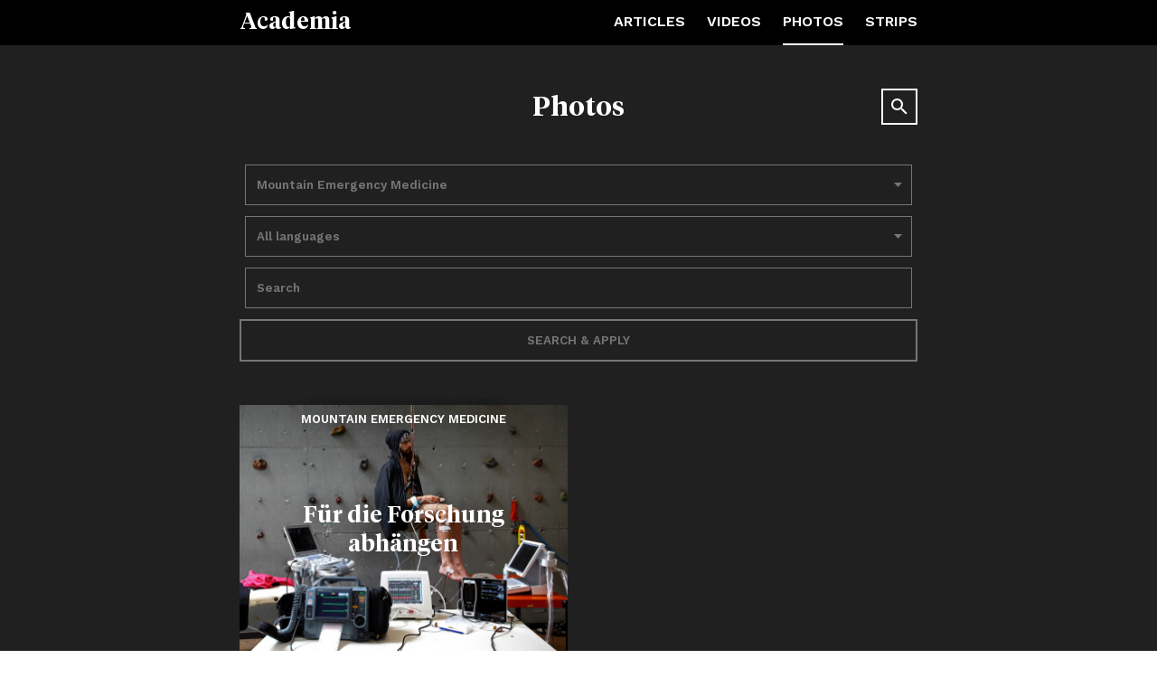

--- FILE ---
content_type: text/html; charset=utf-8
request_url: https://www.academia.bz.it/photos/?CategoryID=23
body_size: 3512
content:
<!DOCTYPE html><html lang="en-US"> <head> <base href="https://www.academia.bz.it/"><!--[if lte IE 6]></base><![endif]--> <title>Photos / Academia</title><meta name="generator" content="Silverstripe CMS 4.13" />
<meta http-equiv="Content-Type" content="text/html; charset=utf-8" /><meta property="og:title" content="Photos"><meta property="og:locale" content="en-US"><meta property="og:type" content="website"><meta property="og:url" content="https://www.academia.bz.it/photos/"><meta name="twitter:title" content="Photos"><meta name="twitter:url" content="https://www.academia.bz.it/photos/">   <meta name="viewport" content="width=device-width,user-scalable=yes,initial-scale=1"><meta http-equiv="X-UA-Compatible" content="IE=edge,chrome=1"><meta name="apple-mobile-web-app-title" content="unibz"><meta name="application-name" content="unibz">  <link rel="icon" type="image/png" href="https://www.academia.bz.it//_resources/themes/academia/images/fav/favicon-32x32.png" sizes="32x32"><link rel="icon" type="image/png" href="https://www.academia.bz.it//_resources/themes/academia/images/fav/favicon-16x16.png" sizes="16x16"><link rel="shortcut icon" href="https://www.academia.bz.it//_resources/themes/academia/images/fav/favicon.ico"><meta class="breakpoints-helper js-breakpoints">  <link rel="stylesheet" type="text/css" href="/_resources/themes/academia/css/main.css?m=1768979076" />
</head> <body class="l-frame Academia\Web\PhotoPage"> <!--[if lte IE 11]>
  <div class="browserWarning">
    <div class="browserWarning_inner">
      <h3>WARNING!</h3>
      <p>Your browser is <em>ancient!</em> <a href="http://browsehappy.com/">Upgrade to a different browser</a> to experience this site.</p>
    </div>
  </div>
<![endif]--><noscript><div class="browserWarning"><div class="browserWarning_inner"><h3>WARNING!</h3><p>This website needs JavaScript enabled to work correctly. Here you can find <a href="http://www.enable-javascript.com/en/" target="_blank">instructions on how to enable JavaScript in your browser</a>.</p></div></div></noscript> <header class="header u-bg-black u-c-white"><div class="l-container"><div class="g-row"><div class="g g-12 g-6@sm"><p class="header_logo"><a href="https://www.academia.bz.it/">Academia</a></p></div><div class="g g-12 g-6@sm"><nav class="nav">  <a class="nav_item nav_item-link" href="/articles/">Articles</a>  <a class="nav_item nav_item-link" href="/videos/">Videos</a>  <a class="nav_item nav_item-current" href="/photos/">Photos</a>  <a class="nav_item nav_item-link" href="/strips/">Strips</a>  </nav></div></div></div></header> <main class="l-main u-bg-gray-dark u-c-white"><div class="l-container"><div class="pageHeader"><h1 class="pageHeader_title u-push-btm-none">Photos</h1><span class="pageHeader_button pageHeader_button-white js-filter-button"> <svg class="icon icon-search-white "  >  <use xlink:href="/_resources/themes/academia/images/sprite.svg#search-white"></use></svg> </span></div><div class="u-push-btm u-push-btm-double@sm js-filters"><div class="ss-form filter">
<form id="Form_SilverStripe_CMS_Search_SearchForm" action="/photos/" method="GET" enctype="application/x-www-form-urlencoded" class="form form-inverse">

	
	<p id="Form_SilverStripe_CMS_Search_SearchForm_error" class="message " style="display: none"></p>
	

	<fieldset>
		
		
			<div id="CategoryID_Holder" class="field dropdown">
	<label class="left" for="CategoryID">Academia\Web\Category</label>
	<div class="middleColumn">
		<select name="CategoryID" class="dropdown" id="CategoryID">

	<option value=""
		
		
		>All categories
	</option>

	<option value="6"
		
		
		>Agronomy
	</option>

	<option value="17"
		
		
		>Anthropology
	</option>

	<option value="20"
		
		
		>Arts
	</option>

	<option value="14"
		
		
		>Biology
	</option>

	<option value="10"
		
		
		>Biomedicine
	</option>

	<option value="5"
		
		
		>Computer Science
	</option>

	<option value="1"
		
		
		>Design
	</option>

	<option value="2"
		
		
		>Economics
	</option>

	<option value="15"
		
		
		>Education
	</option>

	<option value="11"
		
		
		>Environment
	</option>

	<option value="21"
		
		
		>History
	</option>

	<option value="3"
		
		
		>Humanities
	</option>

	<option value="12"
		
		
		>Library
	</option>

	<option value="8"
		
		
		>Linguistics
	</option>

	<option value="24"
		
		
		>Minorities
	</option>

	<option value="23"
		 selected="selected"
		
		>Mountain Emergency Medicine
	</option>

	<option value="25"
		
		
		>Mummies
	</option>

	<option value="18"
		
		
		>Politics
	</option>

	<option value="9"
		
		
		>Psychology
	</option>

	<option value="27"
		
		
		>Regional Development
	</option>

	<option value="26"
		
		
		>Renewable Energy
	</option>

	<option value="4"
		
		
		>Science
	</option>

	<option value="7"
		
		
		>Technology
	</option>

	<option value="22"
		
		
		>The Red Sofa
	</option>

	<option value="13"
		
		
		>The Writer´s Corner
	</option>

	<option value="19"
		
		
		>Tourism
	</option>

</select>
	</div>
	
	
	
</div>

		
			<div id="Locale_Holder" class="field dropdown">
	<label class="left" for="Locale">Language</label>
	<div class="middleColumn">
		<select name="Locale" class="dropdown" id="Locale">

	<option value=""
		 selected="selected"
		
		>All languages
	</option>

	<option value="en_US"
		
		
		>English
	</option>

	<option value="de_DE"
		
		
		>Deutsch
	</option>

	<option value="it_IT"
		
		
		>Italiano
	</option>

</select>
	</div>
	
	
	
</div>

		
			<div id="Search_Holder" class="field text">
	<label class="left" for="Search">Search</label>
	<div class="middleColumn">
		<input type="text" name="Search" class="text" id="Search" placeholder="Search" />
	</div>
	
	
	
</div>

		
		<div class="clear"><!-- --></div>
	</fieldset>

	
	<div class="btn-toolbar">
		
			<input type="submit" name="action_doPropertySearch" value="Search &amp; Apply" class="action btn u-d-blk" id="Form_SilverStripe_CMS_Search_SearchForm_action_doPropertySearch" />
		
	</div>
	

</form>

</div></div>  <div class="g-row g-clear-2@sm">  <div class="g g-12 g-6@sm"><a class="photo_preview" href="/photos/fuer-die-forschung-abhaengen"><div class="photo_inner">           <img class="u-img-max" src="/assets/Photo/21-fuer-die-forschung-abhaengen/Eurac__FocusFillWyIwLjE1IiwiLTAuMjMiLDQ1NSwzNDFd.jpg" alt="" sizes="(min-width: 80.625em) 455px,
          (min-width: 60.375em) 365px,
          (min-width: 45.5em) 270px,
          365px" srcset="/assets/Photo/21-fuer-die-forschung-abhaengen/Eurac__FocusFillWyIwLjE1IiwiLTAuMjMiLDM2NSwyNzRd.jpg 365w, /assets/Photo/21-fuer-die-forschung-abhaengen/Eurac__FocusFillWyIwLjE1IiwiLTAuMjMiLDI3MCwyMDNd.jpg 270w, /assets/Photo/21-fuer-die-forschung-abhaengen/Eurac__FocusFillWyIwLjE1IiwiLTAuMjMiLDM2NSwyNzRd.jpg 365w, /assets/Photo/21-fuer-die-forschung-abhaengen/Eurac__FocusFillWyIwLjE1IiwiLTAuMjMiLDQ1NSwzNDFd.jpg 455w,  /assets/Photo/21-fuer-die-forschung-abhaengen/Eurac__FocusFillWyIwLjE1IiwiLTAuMjMiLDgwMCw2MDBd.jpg 800w, /assets/Photo/21-fuer-die-forschung-abhaengen/Eurac__FocusFillWyIwLjE1IiwiLTAuMjMiLDExMjAsODQwXQ.jpg 1120w, /assets/Photo/21-fuer-die-forschung-abhaengen/Eurac__FocusFillWyIwLjE1IiwiLTAuMjMiLDE1MDAsMTEyNV0.jpg 1500w, /assets/Photo/21-fuer-die-forschung-abhaengen/Eurac__FocusFillWyIwLjE1IiwiLTAuMjMiLDE4ODAsMTQxMF0.jpg 1880w">      <h2 class="photo_title">Für die Forschung abhängen</h2><span class="photo_category">   Mountain Emergency Medicine   </span></div></a></div>  </div>   </div></main> <footer class="footer">    <div class="footer_subscribe"><div class="l-container"><div class="g-row"><div class="g g-12 g-6@md u-push-btm-double u-push-btm-none@md u-push-top-double@lg"><h5 class="u-push-btm">Get your free copy of Academia, now!</h5><p class="u-push-btm-quarter"><p>Just send your name and address to <a href="mailto:communication@eurac.edu"><span style="text-decoration: underline;">communication@eurac.edu</span></a>.</p><p>If you want to read the latest issue of Academia online, check out these two links:&nbsp;<a rel="noopener" href="https://issuu.com/unibz/docs/a83_academia" target="_blank">Academia #83</a>&nbsp;or&nbsp;<a href="http://www.eurac.edu/en/services/science/Pages/Magazine.aspx">Magazine Academia</a>.<a href="http://www.eurac.edu/en/services/science/Pages/Magazine.aspx"><br></a></p><p><span style="font-size: 1.8rem;">&nbsp;</span></p></p><p class="u-fz-small"><p>For information on the treatment of personal data, see <span style="text-decoration: underline;"><a href="/privacy-policy/">Privacy Information</a></span>.</p></p></div><div class="g g-12 g-6@md"><img class="u-img-max" src="/assets/Uploads/academia-covers_2022.jpg" alt="#"></div></div></div></div>   <div class="footer_links"><div class="l-container"><div class="g-row"><div class="g g-12 g-3@sm g-4@lg u-push-btm"></div><div class="g g-12 g-3@sm g-2@lg u-push-btm">  <p class="u-push-btm-2"><a class="footer_link link" href="/privacy-policy/" >Privacy Policy</a></p>  <p class="u-push-btm-2"><a class="footer_link link" href="/impressum/" >Impressum</a></p>  <p class="u-push-btm-2"><a class="" data-cc="show-consentModal" href="/photos/?CategoryID=23#">Edit Cookie Consent</a></p></div><div class="g g-12 g-3@sm g-2@lg u-push-btm">  <p class="u-push-btm-2"><a class="footer_link link" href="https://www.unibz.it"  target="_blank" >unibz </a></p>  <p class="u-push-btm-2"><a class="footer_link link" href="http://www.eurac.edu/"  target="_blank" >Eurac Research</a></p>  </div><div class="g g-12 g-3@sm g-4@lg"><p class="u-push-btm-2">© 2016 Academia</p><p class="u-push-btm-2">Website by <a href="https://arillo.net" target="_blank">Arillo</a></p></div></div></div></div></footer>  <div class="pswp" tabindex="-1" role="dialog" aria-hidden="true">  <div class="pswp__bg"></div>  <div class="pswp__scroll-wrap">  <div class="pswp__container"><div class="pswp__item"></div><div class="pswp__item"></div><div class="pswp__item"></div></div>  <div class="pswp__ui pswp__ui--hidden"><div class="pswp__top-bar">  <div class="pswp__counter"></div><button class="pswp__button pswp__button--close" title="Close (Esc)"></button> <button class="pswp__button pswp__button--share" title="Share"></button> <button class="pswp__button pswp__button--fs" title="Toggle fullscreen"></button> <button class="pswp__button pswp__button--zoom" title="Zoom in/out"></button>   <div class="pswp__preloader"><div class="pswp__preloader__icn"><div class="pswp__preloader__cut"><div class="pswp__preloader__donut"></div></div></div></div></div><div class="pswp__share-modal pswp__share-modal--hidden pswp__single-tap"><div class="pswp__share-tooltip"></div></div><button class="pswp__button pswp__button--arrow--left" title="Previous (arrow left)"></button> <button class="pswp__button pswp__button--arrow--right" title="Next (arrow right)"></button><div class="pswp__caption"><div class="pswp__caption__center"></div></div></div></div></div>  <!--<Prod>-->   <!--</Prod>--> <script type="application/javascript" src="/_resources/themes/academia/js/vendor/iframemanager.js?m=1768979076"></script>
<script type="application/javascript" src="/_resources/themes/academia/js/main.js?m=1768979076"></script>
<script type="text/javascript" src="/_Incapsula_Resource?SWJIYLWA=719d34d31c8e3a6e6fffd425f7e032f3&ns=1&cb=1341255011" async></script></body></html>

--- FILE ---
content_type: text/css
request_url: https://www.academia.bz.it/_resources/themes/academia/css/main.css?m=1768979076
body_size: 21418
content:
@charset "UTF-8";
/*! destyle.css v1.0.14 | MIT License | https://github.com/nicolas-cusan/destyle.css */html{line-height:1.15;-webkit-text-size-adjust:100%;-webkit-tap-highlight-color:transparent}body{margin:0}main{display:block}address,blockquote,dl,figure,form,iframe,p,pre,table{margin:0}h1,h2,h3,h4,h5,h6{font-size:inherit;line-height:inherit;margin:0}hr{box-sizing:content-box;height:0;overflow:visible;border-top:1px solid;margin:0;color:inherit}pre{font-family:monospace,monospace;font-size:inherit}address{font-style:inherit}a{background-color:transparent}abbr[title]{border-bottom:none;text-decoration:underline;-webkit-text-decoration:underline dotted;text-decoration:underline dotted}b,strong{font-weight:bolder}code,kbd,samp{font-family:monospace,monospace;font-size:inherit}small{font-size:80%}sub,sup{font-size:75%;line-height:0;position:relative;vertical-align:baseline}sub{bottom:-.25em}sup{top:-.5em}img{border-style:none}button,input,optgroup,select,textarea{-webkit-appearance:none;appearance:none;color:inherit;font:inherit;border:0;background:transparent;padding:0;margin:0;outline:0;border-radius:0;text-align:inherit}[type=checkbox]{-webkit-appearance:checkbox;appearance:checkbox}[type=radio]{-webkit-appearance:radio;appearance:radio}button,input{overflow:visible}button,select{text-transform:none}[type=button],[type=reset],[type=submit],button{cursor:pointer;-webkit-appearance:none;appearance:none}[type=button][disabled],[type=reset][disabled],[type=submit][disabled],button[disabled]{cursor:default}[type=button]::-moz-focus-inner,[type=reset]::-moz-focus-inner,[type=submit]::-moz-focus-inner,button::-moz-focus-inner{border-style:none;padding:0}[type=button]:-moz-focusring,[type=reset]:-moz-focusring,[type=submit]:-moz-focusring,button:-moz-focusring{outline:1px dotted ButtonText}select::-ms-expand{display:none}option{padding:0}fieldset{min-width:0}legend{color:inherit;display:table;max-width:100%;padding:0;white-space:normal}progress{vertical-align:baseline}textarea{overflow:auto}[type=number]::-webkit-inner-spin-button,[type=number]::-webkit-outer-spin-button{height:auto}[type=search]{outline-offset:-2px}[type=search]::-webkit-search-decoration{-webkit-appearance:none}::-webkit-file-upload-button{-webkit-appearance:button;font:inherit}details{display:block}summary{display:list-item}[contenteditable]{outline:none}table{border-collapse:collapse;border-spacing:0}caption{text-align:left}td,th{padding:0}[hidden],template{display:none}@font-face{font-family:Tiempos Headline Semibold;src:url(../fonts/TiemposHeadline-Semibold.woff) format("woff");font-weight:400;font-style:normal}@font-face{font-family:Tiempos Headline Semibold;src:url(../fonts/TiemposHeadline-SemiboldItalic.woff) format("woff");font-weight:400;font-style:italic}@font-face{font-family:Tiempos Text;src:url(../fonts/TiemposText-Bold.woff) format("woff");font-weight:700;font-style:normal}@font-face{font-family:Tiempos Text;src:url(../fonts/TiemposText-BoldItalic.woff) format("woff");font-weight:700;font-style:italic}@font-face{font-family:Tiempos Text;src:url(../fonts/TiemposText-Regular.woff) format("woff");font-weight:400;font-style:normal}@font-face{font-family:Tiempos Text;src:url(../fonts/TiemposText-RegularItalic.woff) format("woff");font-weight:400;font-style:italic}@font-face{font-family:Work Sans;src:url(../fonts/WorkSans-Regular.woff) format("woff");font-weight:400;font-style:normal}@font-face{font-family:Work Sans;src:url(../fonts/WorkSans-SemiBold.woff) format("woff");font-weight:600;font-style:normal}.icon-close,.icon-close-white{width:24px;height:24px}.icon-facebook{width:32px;height:32px}.icon-play-black{width:42px;height:42px}.icon-play{width:63px;height:63px}.icon-search,.icon-search-white{width:24px;height:24px}.icon-twitter{width:32px;height:32px}
/*! PhotoSwipe main CSS by Dmitry Semenov | photoswipe.com | MIT license */.pswp{display:none;position:absolute;width:100%;height:100%;left:0;top:0;overflow:hidden;-ms-touch-action:none;touch-action:none;z-index:100000;-webkit-text-size-adjust:100%;-webkit-backface-visibility:hidden;outline:none}.pswp *{box-sizing:border-box}.pswp img{max-width:none}.pswp--animate_opacity{opacity:.001;will-change:opacity;transition:opacity 333ms cubic-bezier(.4,0,.22,1)}.pswp--open{display:block}.pswp--zoom-allowed .pswp__img{cursor:-webkit-zoom-in;cursor:-moz-zoom-in;cursor:zoom-in}.pswp--zoomed-in .pswp__img{cursor:-webkit-grab;cursor:-moz-grab;cursor:grab}.pswp--dragging .pswp__img{cursor:-webkit-grabbing;cursor:-moz-grabbing;cursor:grabbing}.pswp__bg{background:#000;opacity:0;-webkit-transform:translateZ(0);transform:translateZ(0);-webkit-backface-visibility:hidden}.pswp__bg,.pswp__scroll-wrap{position:absolute;left:0;top:0;width:100%;height:100%}.pswp__scroll-wrap{overflow:hidden}.pswp__container,.pswp__zoom-wrap{-ms-touch-action:none;touch-action:none;position:absolute;left:0;right:0;top:0;bottom:0}.pswp__container,.pswp__img{-webkit-user-select:none;-ms-user-select:none;user-select:none;-webkit-tap-highlight-color:rgba(0,0,0,0);-webkit-touch-callout:none}.pswp__zoom-wrap{position:absolute;width:100%;-webkit-transform-origin:left top;transform-origin:left top;transition:-webkit-transform 333ms cubic-bezier(.4,0,.22,1);transition:transform 333ms cubic-bezier(.4,0,.22,1);transition:transform 333ms cubic-bezier(.4,0,.22,1),-webkit-transform 333ms cubic-bezier(.4,0,.22,1)}.pswp__bg{will-change:opacity;transition:opacity 333ms cubic-bezier(.4,0,.22,1)}.pswp--animated-in .pswp__bg,.pswp--animated-in .pswp__zoom-wrap{transition:none}.pswp__container,.pswp__zoom-wrap{-webkit-backface-visibility:hidden}.pswp__item{right:0;bottom:0;overflow:hidden}.pswp__img,.pswp__item{position:absolute;left:0;top:0}.pswp__img{width:auto;height:auto}.pswp__img--placeholder{-webkit-backface-visibility:hidden}.pswp__img--placeholder--blank{background:#222}.pswp--ie .pswp__img{width:100%!important;height:auto!important;left:0;top:0}.pswp__error-msg{position:absolute;left:0;top:50%;width:100%;text-align:center;font-size:14px;line-height:16px;margin-top:-8px;color:#ccc}.pswp__error-msg a{color:#ccc;text-decoration:underline}
/*! PhotoSwipe Default UI CSS by Dmitry Semenov | photoswipe.com | MIT license */.pswp__button{width:44px;height:44px;position:relative;background:none;cursor:pointer;overflow:visible;-webkit-appearance:none;display:block;border:0;padding:0;margin:0;float:right;opacity:.75;transition:opacity .2s;box-shadow:none}.pswp__button:focus,.pswp__button:hover{opacity:1}.pswp__button:active{outline:none;opacity:.9}.pswp__button::-moz-focus-inner{padding:0;border:0}.pswp__ui--over-close .pswp__button--close{opacity:1}.pswp__button,.pswp__button--arrow--left:before,.pswp__button--arrow--right:before{background:url(../images/photoswipe/default-skin.png) 0 0 no-repeat;background-size:264px 88px;width:44px;height:44px}@media (-webkit-min-device-pixel-ratio:1.1),(-webkit-min-device-pixel-ratio:1.09375),(min-resolution:1.1dppx),(min-resolution:105dpi){.pswp--svg .pswp__button,.pswp--svg .pswp__button--arrow--left:before,.pswp--svg .pswp__button--arrow--right:before{background-image:url(../images/photoswipe/default-skin.svg)}.pswp--svg .pswp__button--arrow--left,.pswp--svg .pswp__button--arrow--right{background:none}}.pswp__button--close{background-position:0 -44px}.pswp__button--share{background-position:-44px -44px}.pswp__button--fs{display:none}.pswp--supports-fs .pswp__button--fs{display:block}.pswp--fs .pswp__button--fs{background-position:-44px 0}.pswp__button--zoom{display:none;background-position:-88px 0}.pswp--zoom-allowed .pswp__button--zoom{display:block}.pswp--zoomed-in .pswp__button--zoom{background-position:-132px 0}.pswp--touch .pswp__button--arrow--left,.pswp--touch .pswp__button--arrow--right{visibility:hidden}.pswp__button--arrow--left,.pswp__button--arrow--right{background:none;top:50%;margin-top:-50px;width:70px;height:100px;position:absolute}.pswp__button--arrow--left{left:0}.pswp__button--arrow--right{right:0}.pswp__button--arrow--left:before,.pswp__button--arrow--right:before{content:"";top:35px;background-color:rgba(0,0,0,.3);height:30px;width:32px;position:absolute}.pswp__button--arrow--left:before{left:6px;background-position:-138px -44px}.pswp__button--arrow--right:before{right:6px;background-position:-94px -44px}.pswp__counter,.pswp__share-modal{-webkit-user-select:none;-ms-user-select:none;user-select:none}.pswp__share-modal{display:block;background:rgba(0,0,0,.5);width:100%;height:100%;top:0;left:0;padding:10px;position:absolute;z-index:100100;opacity:0;transition:opacity .25s ease-out;-webkit-backface-visibility:hidden;will-change:opacity}.pswp__share-modal--hidden{display:none}.pswp__share-tooltip{z-index:100120;position:absolute;background:#fff;top:56px;border-radius:2px;display:block;width:auto;right:44px;box-shadow:0 2px 5px rgba(0,0,0,.25);-webkit-transform:translateY(6px);transform:translateY(6px);transition:-webkit-transform .25s;transition:transform .25s;transition:transform .25s,-webkit-transform .25s;-webkit-backface-visibility:hidden;will-change:transform}.pswp__share-tooltip a{display:block;padding:8px 12px;font-size:14px;line-height:18px}.pswp__share-tooltip a,.pswp__share-tooltip a:hover{color:#000;text-decoration:none}.pswp__share-tooltip a:first-child{border-radius:2px 2px 0 0}.pswp__share-tooltip a:last-child{border-radius:0 0 2px 2px}.pswp__share-modal--fade-in{opacity:1}.pswp__share-modal--fade-in .pswp__share-tooltip{-webkit-transform:translateY(0);transform:translateY(0)}.pswp--touch .pswp__share-tooltip a{padding:16px 12px}a.pswp__share--facebook:before{content:"";display:block;width:0;height:0;position:absolute;top:-12px;right:15px;border:6px solid transparent;border-bottom-color:#fff;-webkit-pointer-events:none;-moz-pointer-events:none;pointer-events:none}a.pswp__share--facebook:hover{background:#3e5c9a;color:#fff}a.pswp__share--facebook:hover:before{border-bottom-color:#3e5c9a}a.pswp__share--twitter:hover{background:#55acee;color:#fff}a.pswp__share--pinterest:hover{background:#ccc;color:#ce272d}a.pswp__share--download:hover{background:#ddd}.pswp__counter{position:absolute;left:0;top:0;height:44px;font-size:13px;line-height:44px;color:#fff;opacity:.75;padding:0 10px}.pswp__caption{position:absolute;left:0;bottom:0;width:100%;min-height:44px}.pswp__caption small{font-size:11px;color:#bbb}.pswp__caption__center{text-align:left;max-width:420px;margin:0 auto;font-size:13px;padding:10px;line-height:20px;color:#ccc}.pswp__caption--empty{display:none}.pswp__caption--fake{visibility:hidden}.pswp__preloader{width:44px;height:44px;position:absolute;top:0;left:50%;margin-left:-22px;opacity:0;transition:opacity .25s ease-out;will-change:opacity;direction:ltr}.pswp__preloader__icn{width:20px;height:20px;margin:12px}.pswp__preloader--active{opacity:1}.pswp__preloader--active .pswp__preloader__icn{background:url(../images/photoswipe/preloader.gif) 0 0 no-repeat}.pswp--css_animation .pswp__preloader--active{opacity:1}.pswp--css_animation .pswp__preloader--active .pswp__preloader__icn{-webkit-animation:clockwise .5s linear infinite;animation:clockwise .5s linear infinite}.pswp--css_animation .pswp__preloader--active .pswp__preloader__donut{-webkit-animation:donut-rotate 1s cubic-bezier(.4,0,.22,1) infinite;animation:donut-rotate 1s cubic-bezier(.4,0,.22,1) infinite}.pswp--css_animation .pswp__preloader__icn{background:none;opacity:.75;width:14px;height:14px;position:absolute;left:15px;top:15px;margin:0}.pswp--css_animation .pswp__preloader__cut{position:relative;width:7px;height:14px;overflow:hidden}.pswp--css_animation .pswp__preloader__donut{box-sizing:border-box;width:14px;height:14px;border-radius:50%;border-color:#fff #fff transparent transparent;border-style:solid;border-width:2px;position:absolute;top:0;left:0;background:none;margin:0}@media screen and (max-width:1024px){.pswp__preloader{position:relative;left:auto;top:auto;margin:0;float:right}}@-webkit-keyframes clockwise{0%{-webkit-transform:rotate(0deg);transform:rotate(0deg)}to{-webkit-transform:rotate(1turn);transform:rotate(1turn)}}@keyframes clockwise{0%{-webkit-transform:rotate(0deg);transform:rotate(0deg)}to{-webkit-transform:rotate(1turn);transform:rotate(1turn)}}@-webkit-keyframes donut-rotate{0%{-webkit-transform:rotate(0);transform:rotate(0)}50%{-webkit-transform:rotate(-140deg);transform:rotate(-140deg)}to{-webkit-transform:rotate(0);transform:rotate(0)}}@keyframes donut-rotate{0%{-webkit-transform:rotate(0);transform:rotate(0)}50%{-webkit-transform:rotate(-140deg);transform:rotate(-140deg)}to{-webkit-transform:rotate(0);transform:rotate(0)}}.pswp__ui{-webkit-font-smoothing:auto;visibility:visible;opacity:1;z-index:100050}.pswp__top-bar{position:absolute;left:0;top:0;height:44px;width:100%}.pswp--has_mouse .pswp__button--arrow--left,.pswp--has_mouse .pswp__button--arrow--right,.pswp__caption,.pswp__top-bar{-webkit-backface-visibility:hidden;will-change:opacity;transition:opacity 333ms cubic-bezier(.4,0,.22,1)}.pswp--has_mouse .pswp__button--arrow--left,.pswp--has_mouse .pswp__button--arrow--right{visibility:visible}.pswp__caption,.pswp__top-bar{background-color:rgba(0,0,0,.5)}.pswp__ui--fit .pswp__caption,.pswp__ui--fit .pswp__top-bar{background-color:rgba(0,0,0,.3)}.pswp__ui--idle .pswp__button--arrow--left,.pswp__ui--idle .pswp__button--arrow--right,.pswp__ui--idle .pswp__top-bar{opacity:0}.pswp__ui--hidden .pswp__button--arrow--left,.pswp__ui--hidden .pswp__button--arrow--right,.pswp__ui--hidden .pswp__caption,.pswp__ui--hidden .pswp__top-bar{opacity:.001}.pswp__ui--one-slide .pswp__button--arrow--left,.pswp__ui--one-slide .pswp__button--arrow--right,.pswp__ui--one-slide .pswp__counter{display:none}.pswp__element--disabled{display:none!important}.pswp--minimal--dark .pswp__top-bar{background:none}.pswp__counter{font-family:Work Sans,Helvetica Neue,Helvetica,Arial,sans-serif}.pswp__caption__center{text-align:center}*{box-sizing:border-box}:after,:before{box-sizing:inherit}@-ms-viewport{width:device-width}html{-webkit-tap-highlight-color:rgba(0,0,0,0);font-size:62.5%}body,html{height:100%}body{font-family:Tiempos Text,Georgia,serif;font-size:1.6rem;line-height:1.5;background:#fff;color:#202020}address,blockquote,figure,iframe,p,pre,table{margin:0 0 2.4rem}a{color:inherit}a,a:hover{text-decoration:none}h1,h2,h3,h4,h5,h6{margin:0 0 2.4rem;font-family:Tiempos Headline Semibold,Georgia,serif;font-weight:inherit;overflow-wrap:break-word;word-wrap:break-word;-ms-word-break:break-all;word-break:break-word}h1{font-size:4.8rem}h1,h2{line-height:1.1}h2{font-size:3.6rem}h2,h3{margin-bottom:.6rem}h3{font-size:3rem;line-height:1.2}h4{margin-bottom:.3rem;font-size:2.5rem;line-height:1.3}h5{font-size:2rem}h5,h6{margin-bottom:.6rem;line-height:1.4}h6{font-size:1.6rem}ol,ul{margin:0;padding:0;list-style:none}dl{margin-top:0;margin-bottom:2.4rem}dt{font-weight:700}dd{margin-left:0}img{-ms-interpolation-mode:bicubic;vertical-align:bottom}embed,iframe,object{border:0;vertical-align:bottom}td,th{vertical-align:top}th{text-align:left;font-weight:700}address{font-style:normal}hr{display:block;height:.1rem;border:0;border-top:.1rem solid hsla(0,0%,96.9%,.5);margin:2.4rem 0;padding:0;clear:both}code,pre{font-family:monospace,monospace}pre{background-color:#f7f7f7;overflow:auto;padding:1.2rem;line-height:inherit;white-space:pre;text-align:left}q{quotes:"\201C" "\201D" "\2018" "\2019"}button,input,optgroup,select,textarea{vertical-align:middle}.form,form{position:relative}fieldset{margin:0;padding:0;border:0}label{display:inline-block}label[for]{cursor:pointer}button,input[type=submit]{outline:0}button{border:0;padding:0;background-color:transparent;line-height:inherit}::-webkit-input-placeholder{opacity:1}:-ms-input-placeholder{opacity:1}::-ms-input-placeholder{opacity:1}::placeholder{opacity:1}.form_input,.ss-form input.text,select,textarea{transition:border-color .2s;outline:0;width:100%;color:inherit;font-family:inherit;font-size:inherit;font-weight:inherit;line-height:1.5;border:.1rem solid #ddd;border-radius:0;background:inherit;padding:1.2rem;height:4.5rem;-webkit-appearance:none;-moz-appearance:none}.form_input.disabled,.form_input[disabled],.ss-form input.disabled.text,.ss-form input.text[disabled],select.disabled,select[disabled],textarea.disabled,textarea[disabled]{background:#f7f7f7;cursor:default;color:#ddd}.form_input:focus,.ss-form input.text:focus,select:focus,textarea:focus{border-color:currentColor}.form-inverse .form_input,.form-inverse .ss-form input.text,.form-inverse select,.form-inverse textarea,.ss-form .form-inverse input.text{border-color:#767676}.form-inverse .form_input:focus,.form-inverse .ss-form input.text:focus,.form-inverse select:focus,.form-inverse textarea:focus,.ss-form .form-inverse input.text:focus{border-color:#ddd}select[multiple],textarea{height:auto}textarea{vertical-align:top;min-height:10rem;resize:vertical}input[type=checkbox],input[type=radio]{margin:0 .6rem 0 0;line-height:inherit;vertical-align:baseline}@media screen and (-webkit-min-device-pixel-ratio:0){select{background-image:url('data:image/svg+xml;charset=utf-8,<svg xmlns="http://www.w3.org/2000/svg" width="19" height="5"><path d="M0 0l4.5 5L9 0z"/></svg>');background-repeat:no-repeat;background-position:100%;padding-right:2.6rem}select[multiple]{padding:0;background-image:none}.form-inverse select{background-image:url('data:image/svg+xml;charset=utf-8,<svg xmlns="http://www.w3.org/2000/svg" width="19" height="5" fill="%23767676"><path d="M0 0l4.5 5L9 0z"/></svg>')}.form-inverse select[multiple]{background-image:none}}.g-row:after,.g-row:before{content:"";display:table}.g-row:after{clear:both}.g{float:left;width:100%;min-height:.1rem;position:relative}.g-row{margin-left:-.9rem;margin-right:-.9rem}.g{padding-left:.9rem;padding-right:.9rem}.g-clear-2>.g:nth-child(odd){clear:left}.g-clear-2>.g:not(:nth-child(odd)){clear:none}.g-1{width:8.33333%}.g-2{width:16.66667%}.g-3{width:25%}.g-4{width:33.33333%}.g-5{width:41.66667%}.g-6{width:50%}.g-7{width:58.33333%}.g-8{width:66.66667%}.g-9{width:75%}.g-10{width:83.33333%}.g-11{width:91.66667%}.g-12{width:100%}@media (min-width:45.5em){.g-row{margin-left:-1rem;margin-right:-1rem}.g{padding-left:1rem;padding-right:1rem}.g-clear-2\@sm>.g:nth-child(odd){clear:left}.g-clear-2\@sm>.g:not(:nth-child(odd)){clear:none}.g-1\@sm{width:8.33333%}.g-2\@sm{width:16.66667%}.g-3\@sm{width:25%}.g-4\@sm{width:33.33333%}.g-5\@sm{width:41.66667%}.g-6\@sm{width:50%}.g-7\@sm{width:58.33333%}.g-8\@sm{width:66.66667%}.g-9\@sm{width:75%}.g-10\@sm{width:83.33333%}.g-11\@sm{width:91.66667%}.g-12\@sm{width:100%}.g-off-0-\@sm{margin-left:0}.g-off-1\@sm{margin-left:8.33333%}.g-off-2\@sm{margin-left:16.66667%}.g-off-3\@sm{margin-left:25%}.g-off-4\@sm{margin-left:33.33333%}.g-off-5\@sm{margin-left:41.66667%}.g-off-6\@sm{margin-left:50%}.g-off-7\@sm{margin-left:58.33333%}.g-off-8\@sm{margin-left:66.66667%}.g-off-9\@sm{margin-left:75%}.g-off-10\@sm{margin-left:83.33333%}.g-off-11\@sm{margin-left:91.66667%}.g-pull-0-\@sm{right:auto}.g-pull-1\@sm{right:8.33333%}.g-pull-2\@sm{right:16.66667%}.g-pull-3\@sm{right:25%}.g-pull-4\@sm{right:33.33333%}.g-pull-5\@sm{right:41.66667%}.g-pull-6\@sm{right:50%}.g-pull-7\@sm{right:58.33333%}.g-pull-8\@sm{right:66.66667%}.g-pull-9\@sm{right:75%}.g-pull-10\@sm{right:83.33333%}.g-pull-11\@sm{right:91.66667%}.g-push-0-\@sm{left:auto}.g-push-1\@sm{left:8.33333%}.g-push-2\@sm{left:16.66667%}.g-push-3\@sm{left:25%}.g-push-4\@sm{left:33.33333%}.g-push-5\@sm{left:41.66667%}.g-push-6\@sm{left:50%}.g-push-7\@sm{left:58.33333%}.g-push-8\@sm{left:66.66667%}.g-push-9\@sm{left:75%}.g-push-10\@sm{left:83.33333%}.g-push-11\@sm{left:91.66667%}}@media (min-width:60.375em){.g-row{margin-left:-1.25rem;margin-right:-1.25rem}.g{padding-left:1.25rem;padding-right:1.25rem}.g-clear-3\@md>.g:nth-child(3n+1){clear:left}.g-clear-3\@md>.g:not(:nth-child(3n+1)){clear:none}.g-clear-4\@md>.g:nth-child(4n+1){clear:left}.g-clear-4\@md>.g:not(:nth-child(4n+1)){clear:none}.g-1\@md{width:8.33333%}.g-2\@md{width:16.66667%}.g-3\@md{width:25%}.g-4\@md{width:33.33333%}.g-5\@md{width:41.66667%}.g-6\@md{width:50%}.g-7\@md{width:58.33333%}.g-8\@md{width:66.66667%}.g-9\@md{width:75%}.g-10\@md{width:83.33333%}.g-11\@md{width:91.66667%}.g-12\@md{width:100%}.g-off-0-\@md{margin-left:0}.g-off-1\@md{margin-left:8.33333%}.g-off-2\@md{margin-left:16.66667%}.g-off-3\@md{margin-left:25%}.g-off-4\@md{margin-left:33.33333%}.g-off-5\@md{margin-left:41.66667%}.g-off-6\@md{margin-left:50%}.g-off-7\@md{margin-left:58.33333%}.g-off-8\@md{margin-left:66.66667%}.g-off-9\@md{margin-left:75%}.g-off-10\@md{margin-left:83.33333%}.g-off-11\@md{margin-left:91.66667%}.g-pull-0-\@md{right:auto}.g-pull-1\@md{right:8.33333%}.g-pull-2\@md{right:16.66667%}.g-pull-3\@md{right:25%}.g-pull-4\@md{right:33.33333%}.g-pull-5\@md{right:41.66667%}.g-pull-6\@md{right:50%}.g-pull-7\@md{right:58.33333%}.g-pull-8\@md{right:66.66667%}.g-pull-9\@md{right:75%}.g-pull-10\@md{right:83.33333%}.g-pull-11\@md{right:91.66667%}.g-push-0-\@md{left:auto}.g-push-1\@md{left:8.33333%}.g-push-2\@md{left:16.66667%}.g-push-3\@md{left:25%}.g-push-4\@md{left:33.33333%}.g-push-5\@md{left:41.66667%}.g-push-6\@md{left:50%}.g-push-7\@md{left:58.33333%}.g-push-8\@md{left:66.66667%}.g-push-9\@md{left:75%}.g-push-10\@md{left:83.33333%}.g-push-11\@md{left:91.66667%}}@media (min-width:80.625em){.g-row{margin-left:-1.5rem;margin-right:-1.5rem}.g{padding-left:1.5rem;padding-right:1.5rem}.g-clear-3\@lg>.g:nth-child(3n+1){clear:left}.g-clear-3\@lg>.g:not(:nth-child(3n+1)){clear:none}.g-clear-4\@lg>.g:nth-child(4n+1){clear:left}.g-clear-4\@lg>.g:not(:nth-child(4n+1)){clear:none}.g-1\@lg{width:8.33333%}.g-2\@lg{width:16.66667%}.g-3\@lg{width:25%}.g-4\@lg{width:33.33333%}.g-5\@lg{width:41.66667%}.g-6\@lg{width:50%}.g-7\@lg{width:58.33333%}.g-8\@lg{width:66.66667%}.g-9\@lg{width:75%}.g-10\@lg{width:83.33333%}.g-11\@lg{width:91.66667%}.g-12\@lg{width:100%}.g-off-0-\@lg{margin-left:0}.g-off-1\@lg{margin-left:8.33333%}.g-off-2\@lg{margin-left:16.66667%}.g-off-3\@lg{margin-left:25%}.g-off-4\@lg{margin-left:33.33333%}.g-off-5\@lg{margin-left:41.66667%}.g-off-6\@lg{margin-left:50%}.g-off-7\@lg{margin-left:58.33333%}.g-off-8\@lg{margin-left:66.66667%}.g-off-9\@lg{margin-left:75%}.g-off-10\@lg{margin-left:83.33333%}.g-off-11\@lg{margin-left:91.66667%}.g-pull-0-\@lg{right:auto}.g-pull-1\@lg{right:8.33333%}.g-pull-2\@lg{right:16.66667%}.g-pull-3\@lg{right:25%}.g-pull-4\@lg{right:33.33333%}.g-pull-5\@lg{right:41.66667%}.g-pull-6\@lg{right:50%}.g-pull-7\@lg{right:58.33333%}.g-pull-8\@lg{right:66.66667%}.g-pull-9\@lg{right:75%}.g-pull-10\@lg{right:83.33333%}.g-pull-11\@lg{right:91.66667%}.g-push-0-\@lg{left:auto}.g-push-1\@lg{left:8.33333%}.g-push-2\@lg{left:16.66667%}.g-push-3\@lg{left:25%}.g-push-4\@lg{left:33.33333%}.g-push-5\@lg{left:41.66667%}.g-push-6\@lg{left:50%}.g-push-7\@lg{left:58.33333%}.g-push-8\@lg{left:66.66667%}.g-push-9\@lg{left:75%}.g-push-10\@lg{left:83.33333%}.g-push-11\@lg{left:91.66667%}}.l-frame{display:-ms-flexbox;display:flex;-ms-flex-direction:column;flex-direction:column}.l-main{-ms-flex:1 0 auto;flex:1 0 auto}.l-container{width:100%;max-width:40rem;padding-left:1.8rem;padding-right:1.8rem;margin-left:auto;margin-right:auto}@media (min-width:45.5em){.l-container{max-width:60rem;padding-left:2rem;padding-right:2rem}}@media (min-width:60.375em){.l-container{max-width:80rem;padding-left:2.5rem;padding-right:2.5rem}}@media (min-width:80.625em){.l-container{max-width:100rem;padding-left:3rem;padding-right:3rem}}.ss-form .field{margin-bottom:1.2rem}.ss-form .field.checkbox{padding-top:.6rem}.ss-form .field label.left{margin-bottom:.6rem}.ss-form input.action{transition:color .2s ease,background .2s ease,border-color .2s ease;padding:1.2rem;border:2px solid #000;background:#fff;font-size:inherit;font-weight:600;font-family:Work Sans,Helvetica Neue,Helvetica,Arial,sans-serif;width:auto;display:block;color:#000;line-height:1.5;vertical-align:middle;text-shadow:none;text-decoration:none;text-transform:uppercase;text-align:center;cursor:pointer;overflow:hidden;white-space:nowrap;text-overflow:ellipsis;max-width:100%;width:100%}.ss-form input.action:active,.ss-form input.action:focus,.ss-form input.action:hover{color:#fff;-webkit-font-smoothing:antialiased;background-color:#000;z-index:1;outline:0}.ss-form input.action-disabled,.ss-form input.action[disabled]{background-color:#f7f7f7;border-color:#f7f7f7!important;color:#ddd;cursor:not-allowed}.ss-form #ForgotPassword{display:inline-block;margin-left:2.4rem;padding:1.9rem 0 0;line-height:1;text-decoration:underline}.form-inverse input.action{background-color:#202020;color:#767676;border:.2rem solid #767676}.form-inverse input.action:hover{background-color:transparent;border-color:#fff}.ss-form .middleColumn+label.right{margin:.6rem}.ss-form .field+.FormHeading{padding-top:2.88rem}.field.checkbox:after,.field.checkbox:before{content:"";display:table}.field.checkbox:after{clear:both}.field.checkbox input{float:left;margin-top:.2em}.field.checkbox label{overflow:hidden;display:block}.ss-form .message.bad,.ss-form .message.error,.ss-form .message.required{color:#ed331a}.ss-form .message.success{color:#2fa714}.ss-form .checkbox.requiredField label.right,.ss-form .requiredField label.left{padding-right:.9rem;position:relative}.ss-form .checkbox.requiredField label.right:after,.ss-form .requiredField label.left:after{position:absolute;top:.2rem;right:0;width:.5rem;height:.5rem;border-radius:50%;background-color:#ed331a;content:""}.ss-form .field .message.required{display:block;padding-top:.6rem}#MemberLoginForm_LoginForm_Remember_Holder,#Remember{display:none}#ForgotPassword{padding-top:2.4rem}.article_coverContainer{position:relative;margin-bottom:2.4rem}@media (min-width:45.5em){.article_coverContainer{margin-right:-5rem;margin-left:-5rem}}@media (min-width:60.375em){.article_coverContainer{margin-right:-10rem;margin-left:-10rem;margin-bottom:4.8rem}}@media (min-width:80.625em){.article_coverContainer{margin-right:-15rem;margin-left:-15rem}}.article_cover{max-width:100%}.article_coverCaption{position:absolute;right:0;bottom:0;margin:0 2rem 1.2rem;font-family:Work Sans,Helvetica Neue,Helvetica,Arial,sans-serif;font-size:small;color:#fff;-webkit-font-smoothing:antialiased;text-shadow:0 0 .6rem #000;text-align:right}.article_coverCaption p{margin:0}.article_excerpt{font-family:Work Sans,Helvetica Neue,Helvetica,Arial,sans-serif;color:#767676}@media (min-width:45.5em){.article_excerpt{font-size:2rem;line-height:1.4;margin-bottom:2.4rem}}@media (min-width:60.375em){.article_excerpt{margin-bottom:4.8rem}}.article_author{display:-ms-flexbox;display:flex;-ms-flex-align:center;align-items:center}.article_authorPicture{-ms-flex-negative:0;flex-shrink:0;margin-right:1.2rem;max-width:5rem;border-radius:50%}.article_authorName{font-weight:600;margin-bottom:0}.article_infoBox p:last-of-type{margin-bottom:0}.articlePreview_inner{overflow:hidden;margin-bottom:2.4rem;padding-bottom:2rem;border-bottom:1px solid #ddd}.articlePreview_inner:last-child{border:0;margin-bottom:0}.articlePreview_inner-archive{margin-bottom:2.4rem;padding-bottom:2rem;border-bottom:1px solid #ddd}.articlePreview_picture{position:relative;margin-right:2.4rem;max-width:20rem;float:left}.articlePreview_picture:after{position:absolute;top:0;left:0;content:"";width:100%;height:33%;background:linear-gradient(rgba(0,0,0,.33),transparent)}.articlePreview_type{font-family:Work Sans,Helvetica Neue,Helvetica,Arial,sans-serif;font-weight:600;color:#767676;text-transform:uppercase;font-size:small}.articlePreview_type-white{position:absolute;z-index:1;padding-top:.6rem;left:50%;-webkit-transform:translateX(-50%);transform:translateX(-50%);color:#fff;-webkit-font-smoothing:antialiased}.articlePreview_cover{max-width:100%;margin-bottom:1.2rem}.articlePreview_title:hover{color:#767676}@media (min-width:60.375em){.articlePreview_title-archive{margin-bottom:.6rem;font-size:2rem;line-height:1.4}}.articlePreview_excerpt{font-size:small;margin-bottom:0}.articlePreview_excerpt-archive{margin-bottom:0}@media (min-width:60.375em){.articlePreview_excerpt-archive{font-size:inherit}}.book_abstract{font-size:small;line-height:1.6}@media (min-width:60.375em){.book_abstract{-webkit-column-count:2;-moz-column-count:2;column-count:2;-webkit-column-gap:1.2rem;-moz-column-gap:1.2rem;column-gap:1.2rem}}.book_cover{margin-bottom:1.2rem;margin-right:1.2rem;float:left;max-width:15rem}@media (min-width:45.5em){.book_cover{max-width:100%;float:none;margin-right:0}}.dropcap p:first-of-type:first-letter{float:left;line-height:5.8rem;padding-top:1.4rem;font-size:8.1rem;margin-right:1.2rem;font-weight:400;text-transform:uppercase}@media (min-width:60.375em){.dropcap p:first-of-type:first-letter{line-height:6.84rem;padding-top:1.6rem;font-size:9.4rem}}@media (min-width:60.375em){.typography{font-size:1.8rem;line-height:1.6}}.typography p{font-variant-numeric:oldstyle-nums;-webkit-font-feature-settings:"onum";font-feature-settings:"onum"}.typography a{text-decoration:underline}.typography ol,.typography ul{margin-bottom:2.4rem;margin-left:2.4rem}.typography ol ol,.typography ol ul,.typography ul ol,.typography ul ul{margin-bottom:0}.typography ul{list-style:disc}.typography ol{list-style:decimal}.typography figure{position:relative;margin-bottom:2.4rem}.typography .img_author{position:absolute;right:0;bottom:0;padding:0 2rem 2rem;font-family:Work Sans,Helvetica Neue,Helvetica,Arial,sans-serif;font-size:small;color:#fff;-webkit-font-smoothing:antialiased;text-shadow:0 0 .6rem #000}@media (min-width:45.5em){.typography .left{float:left;margin:0 4.8rem 2.4rem 0;width:50%}.typography .right{float:right;margin:0 0 2.4rem 4.8rem;width:50%}}.typography figcaption{margin-top:.6rem;font-family:Work Sans,Helvetica Neue,Helvetica,Arial,sans-serif;font-size:small;color:#767676}.typography img{max-width:100%}.typography aside{margin-bottom:2.4rem;padding:2rem 2.4rem 2.4rem;font-family:Tiempos Headline Semibold,Georgia,serif;font-style:italic;background-color:#000;color:#fff;-webkit-font-smoothing:antialiased}.typography aside:before{content:"“";display:block;margin-bottom:-1.2rem;font-size:6rem;line-height:1}@media (min-width:45.5em){.typography aside{float:left;margin:0 4.8rem 2.4rem 0;width:50%}}.blockquote{display:-ms-flexbox;display:flex;-ms-flex-pack:center;justify-content:center;font-size:2rem;font-style:italic;font-weight:600;padding:0;margin-bottom:1.2rem;line-height:1.4}.blockquote:before{-ms-flex:0 1 auto;flex:0 1 auto;content:"“";margin-top:.6rem;margin-right:1.2rem;margin-left:-.6rem;font-size:6rem;line-height:1;max-height:2.4rem}@media (min-width:45.5em){.blockquote{font-size:2.5rem}}.blockquote_author{font-family:Work Sans,Helvetica Neue,Helvetica,Arial,sans-serif;color:#767676;text-align:center;font-size:small}@media (min-width:60.375em){.blockquote_author{margin-bottom:0}}.btn{transition:color .2s ease,background .2s ease,border-color .2s ease;padding:1.2rem;border:2px solid #000;background:#fff;font-size:inherit;font-weight:600;font-family:Work Sans,Helvetica Neue,Helvetica,Arial,sans-serif;width:auto;display:block;color:#000;line-height:1.5;vertical-align:middle;text-shadow:none;text-decoration:none;text-transform:uppercase;text-align:center;cursor:pointer;overflow:hidden;white-space:nowrap;text-overflow:ellipsis;max-width:100%}.btn:active,.btn:focus,.btn:hover{color:#fff;-webkit-font-smoothing:antialiased;background-color:#000;z-index:1;outline:0}.btn-disabled,.btn[disabled]{background-color:#f7f7f7;border-color:#f7f7f7!important;color:#ddd;cursor:not-allowed}.btn-invert{background:#202020;color:#767676;border-color:#767676}.btn-invert:active,.btn-invert:focus,.btn-invert:hover{color:#f7f7f7;background:#202020;border-color:#f7f7f7}.btn-invert-disabled,.btn-invert[disabled]{background-color:#767676;border-color:#767676!important;color:#202020;opacity:.3;cursor:not-allowed}.event{width:100%;height:100%;position:relative;display:block}.event_organiser{position:absolute;top:0;left:50%;-webkit-transform:translateX(-50%);transform:translateX(-50%);z-index:1;padding-top:.6rem;width:100%;text-align:center;font-family:Work Sans,Helvetica Neue,Helvetica,Arial,sans-serif;font-weight:600;font-size:small;color:#fff;-webkit-font-smoothing:antialiased;text-transform:uppercase;text-shadow:0 0 2rem rgba(0,0,0,.5)}@media (min-width:80.625em){.event_organiser{padding-top:1.2rem}}.event_organiser-gray{font-family:Work Sans,Helvetica Neue,Helvetica,Arial,sans-serif;color:#767676;text-transform:uppercase;font-weight:600;font-size:small}.event_picture{margin-bottom:1.2rem}.event_picture:after{position:absolute;top:0;left:0;content:"";width:100%;height:33%;background:linear-gradient(rgba(0,0,0,.33),transparent)}.event_date{font-family:Work Sans,Helvetica Neue,Helvetica,Arial,sans-serif;color:#767676;font-size:small}.i{display:inline-block;vertical-align:middle;font-style:normal;text-indent:100%;color:transparent;speak:none}.embed,.i{position:relative;overflow:hidden}.embed{height:0;display:block}.embed-16\:9{padding-bottom:56.25%}.embed-4\:3{padding-bottom:75%}.embed-3\:2{padding-bottom:66.66667%}.embed-2\:1{padding-bottom:50%}.embed_media,.embed_media-img,.embed embed,.embed iframe,.embed object,.embed video{position:absolute;top:0;left:0;width:100%;height:100%;display:block}.embed_media-img{width:100%;height:auto}.js-filters{display:none}.filter{font-family:Work Sans,Helvetica Neue,Helvetica,Arial,sans-serif;font-weight:600;color:#767676;text-transform:uppercase;font-size:smaller}.filter .feildsetInner{margin-bottom:0}@media (min-width:60.375em){.filter .feildsetInner{display:-ms-flexbox;display:flex;-ms-flex-align:center;align-items:center;margin:0 -.6rem}}.filter .field{-ms-flex:1;flex:1;margin:0 0 1.2rem}@media (min-width:60.375em){.filter .field{margin:0 .6rem 1.2rem}}.browserWarning{width:100%;height:100%;position:fixed;top:0;left:0;z-index:1000000;background:#000;color:#fff;font-size:16px}.browserWarning_inner{position:absolute;top:50%;left:50%;width:300px;height:180px;margin-left:-150px;margin-top:-90px}.browserWarning_inner a{color:#ddd;border-bottom:1px solid #858585}.header{-ms-flex:none;flex:none}.header_logo{font-size:2.5rem;line-height:1.3;margin-bottom:0;padding:.6rem 0 1.2rem;font-family:Tiempos Headline Semibold,Georgia,serif;text-align:center}@media (min-width:45.5em){.header_logo{padding-bottom:1.2rem;text-align:left}}.nav{display:-ms-flexbox;display:flex;-ms-flex-pack:justify;justify-content:space-between}@media (min-width:45.5em){.nav{-ms-flex-align:end;align-items:flex-end;-ms-flex-pack:end;justify-content:flex-end;height:5rem}}.nav_item{display:inline-block;padding-bottom:1.2rem;font-size:small;font-family:Work Sans,Helvetica Neue,Helvetica,Arial,sans-serif;font-weight:600;text-transform:uppercase;border-bottom:2px solid transparent;transition:border-bottom-color .3s ease}@media (min-width:45.5em){.nav_item{font-size:inherit;padding-bottom:1.2rem;margin-left:2.4rem}}.nav_item-current,.nav_item:hover{border-bottom-color:#fff}.hero_inner{position:relative;min-height:18rem;background:linear-gradient(135deg,#202020,#585858);margin-left:-1.8rem;margin-right:-1.8rem}@media (min-width:26em){.hero_inner{margin:0}}@media (min-width:45.5em){.hero_inner{min-height:24rem}}@media (min-width:60.375em){.hero_inner{min-height:36rem}}.hero_category{position:absolute;top:.6rem;left:50%;-webkit-transform:translateX(-50%);transform:translateX(-50%);font-family:Work Sans,Helvetica Neue,Helvetica,Arial,sans-serif;font-weight:600;text-transform:uppercase;font-size:small;text-shadow:0 0 2rem rgba(0,0,0,.5)}@media (min-width:45.5em){.hero_category{top:1.2rem;font-size:inherit}}.hero_title{position:absolute;top:50%;left:50%;font-size:2.5rem;line-height:1.3;width:85%;height:auto;-webkit-transform:translate(-50%,-55%);transform:translate(-50%,-55%);margin-bottom:0;text-align:center;text-shadow:0 0 2rem rgba(0,0,0,.5)}@media (min-width:45.5em){.hero_title{font-size:3rem;line-height:1.2;margin-bottom:0}}@media (min-width:80.625em){.hero_title{font-size:3.6rem;line-height:1.1;margin-bottom:0}}.hero_title.hero_top{position:absolute;top:10%;left:50%}.hero_title.hero_bottom{position:absolute;top:90%;left:50%}@media (-ms-high-contrast:none),screen and (-ms-high-contrast:active){.hero_title{width:auto;height:auto}}.hero_author{position:absolute;left:50%;bottom:.6rem;margin-bottom:0;-webkit-transform:translateX(-50%);transform:translateX(-50%);font-family:Work Sans,Helvetica Neue,Helvetica,Arial,sans-serif;font-weight:600;text-shadow:0 0 2rem rgba(0,0,0,.5);font-size:small;text-align:center}@media (min-width:45.5em){.hero_author{bottom:1.2rem;font-size:inherit}}.movie_title{font-size:2.5rem;line-height:1.3;margin:2.4rem 0 3.6rem;text-align:center}@media (min-width:80.625em){.movie_title{font-size:3.6rem;line-height:1.1;margin:3.6rem 0 4.8rem}}.movie_description{margin-bottom:2rem;font-size:small;line-height:1.7}.movie_plays{font-family:Work Sans,Helvetica Neue,Helvetica,Arial,sans-serif;font-size:small;color:#767676}.movie_poster{width:100%;height:100%;position:relative;display:block}.movie_poster .icon-play{position:absolute;top:50%;left:50%;-webkit-transform:translate(-50%,-50%);transform:translate(-50%,-50%)}.movie_title-small{font-size:1.6rem;line-height:1.4;margin:1.2rem 0 2rem}.movie_title-small:hover{color:#767676}.photo_inner{width:100%;height:100%;margin-bottom:2.4rem;position:relative;display:block;color:#fff;-webkit-font-smoothing:antialiased;background:linear-gradient(135deg,#202020,#585858)}@media (min-width:80.625em){.photo_inner{margin-bottom:3.6rem}}.photo_inner:after{position:absolute;top:0;left:0;content:"";width:100%;height:33%;background:linear-gradient(rgba(0,0,0,.33),transparent)}.photo_title{position:absolute;top:50%;left:50%;-webkit-transform:translate(-50%,-50%);transform:translate(-50%,-50%);font-size:2.5rem;line-height:1.3;width:90%;height:auto;margin-bottom:0;text-align:center;text-shadow:0 0 2rem rgba(0,0,0,.5)}@media (min-width:45.5em){.photo_title{font-size:2rem;line-height:1.4;margin-bottom:0}}@media (min-width:60.375em){.photo_title{font-size:2.5rem;line-height:1.3;margin-bottom:0}}.photo_category{position:absolute;z-index:1;top:0;left:50%;-webkit-transform:translateX(-50%);transform:translateX(-50%);padding-top:.6rem;width:100%;text-align:center;font-family:Work Sans,Helvetica Neue,Helvetica,Arial,sans-serif;font-weight:600;font-size:small;text-transform:uppercase;text-shadow:0 0 2rem rgba(0,0,0,.5)}@media (min-width:80.625em){.photo_category{padding-top:1.2rem}}.photo_description{margin-top:1.2rem;font-size:small;line-height:1.7}.photo_description a{text-decoration:underline}@media (min-width:45.5em){.pageWrapper{padding:0 5rem}}@media (min-width:60.375em){.pageWrapper{padding:0 10rem}}@media (min-width:80.625em){.pageWrapper{padding:0 15rem}}.pageHeader{position:relative;padding:2.4rem 0}@media (min-width:45.5em){.pageHeader{padding:3.6rem 0}}@media (min-width:60.375em){.pageHeader{padding:4.8rem 0}}.pageHeader_button{position:absolute;top:50%;right:0;-webkit-transform:translateY(-45%);transform:translateY(-45%);padding:.6rem;border:.2rem solid #000;cursor:pointer;height:40px}.pageHeader_button:hover{opacity:.44}.pageHeader_button-white{border-color:#fff}.pageHeader_title{font-size:3rem;line-height:1.2;margin-bottom:1.2rem;text-align:center}@media (min-width:80.625em){.pageHeader_title{font-size:3.6rem;line-height:1.1;margin-bottom:1.2rem}}.pageHeader_meta{margin-bottom:0;font-family:Work Sans,Helvetica Neue,Helvetica,Arial,sans-serif;font-size:small;text-transform:uppercase;text-align:center;color:#767676}.pageHeader_metaItem:hover{text-decoration:underline}.podcast_header{padding:2.4rem 0;text-align:center}@media (min-width:45.5em){.podcast_header{padding:3.6rem 0}}@media (min-width:60.375em){.podcast_header{padding:4.8rem 0}}@media (min-width:60.375em){.podcast_title{margin-bottom:.6rem;font-size:2rem;line-height:1.4}}.podcast_title:hover{color:#767676}.podcast_title-archive{margin-bottom:.6rem;font-size:1.6rem;line-height:1.4}.podcast_item{display:-ms-flexbox;display:flex;margin-bottom:2rem;padding-bottom:2rem;border-bottom:1px solid #ddd}.podcast_itemMeta{-ms-flex:0 1 auto;flex:0 1 auto}@media (min-width:60.375em){.podcast_item-archive{border:0;padding-bottom:0}}.podcast_type{font-weight:600;text-transform:uppercase}.podcast_meta,.podcast_type{font-family:Work Sans,Helvetica Neue,Helvetica,Arial,sans-serif;color:#767676;font-size:small}.podcast_meta{margin-bottom:.6rem}@media (min-width:60.375em){.podcast_meta{font-size:inherit}}.podcast_description{font-size:small}@media (min-width:60.375em){.podcast_description{font-size:inherit}}.podcast_player{width:100%;margin-bottom:2.4rem}.footer{-ms-flex:none;flex:none}.footer_subscribe{padding:9.6rem 0 0;background-color:#f7f7f7}.footer_links{padding:4.8rem 0;background-color:#000;color:#fff;-webkit-font-smoothing:antialiased;font-family:Work Sans,Helvetica Neue,Helvetica,Arial,sans-serif;font-size:small}.footer_link:hover{text-decoration:underline}#cc-main{background:transparent;color:var(--cc-primary-color);font-family:var(--cc-font-family);font-size:16px;font-weight:400;-webkit-font-smoothing:antialiased;-moz-osx-font-smoothing:grayscale;line-height:1.15;position:relative;text-rendering:optimizeLegibility;-webkit-text-size-adjust:100%;position:fixed;z-index:var(--cc-z-index)}#cc-main :after,#cc-main :before,#cc-main a,#cc-main button,#cc-main div,#cc-main h2,#cc-main input,#cc-main p,#cc-main span{all:unset;box-sizing:border-box}#cc-main .pm__badge,#cc-main button{all:initial;box-sizing:border-box;color:unset;visibility:unset}#cc-main .pm__badge,#cc-main a,#cc-main button,#cc-main input{-webkit-appearance:none;appearance:none;cursor:pointer;font-family:inherit;font-size:100%;line-height:normal;margin:0;outline:revert;outline-offset:2px;overflow:hidden}#cc-main table,#cc-main tbody,#cc-main td,#cc-main th,#cc-main thead,#cc-main tr{all:revert;color:inherit;font-family:inherit;font-size:inherit;font-weight:inherit}:root{--cc-font-family:-apple-system,BlinkMacSystemFont,"Segoe UI",Roboto,Helvetica,Arial,sans-serif,"Apple Color Emoji","Segoe UI Emoji","Segoe UI Symbol";--cc-modal-border-radius:.5rem;--cc-btn-border-radius:.4rem;--cc-modal-transition-duration:.25s;--cc-link-color:var(--cc-btn-primary-bg);--cc-modal-margin:1rem;--cc-z-index:2147483647;--cc-bg:#fff;--cc-primary-color:#2c2f31;--cc-secondary-color:#5e6266;--cc-btn-primary-bg:#30363c;--cc-btn-primary-color:#fff;--cc-btn-primary-border-color:var(--cc-btn-primary-bg);--cc-btn-primary-hover-bg:#000;--cc-btn-primary-hover-color:#fff;--cc-btn-primary-hover-border-color:var(--cc-btn-primary-hover-bg);--cc-btn-secondary-bg:#eaeff2;--cc-btn-secondary-color:var(--cc-primary-color);--cc-btn-secondary-border-color:var(--cc-btn-secondary-bg);--cc-btn-secondary-hover-bg:#d4dae0;--cc-btn-secondary-hover-color:#000;--cc-btn-secondary-hover-border-color:#d4dae0;--cc-separator-border-color:#f0f4f7;--cc-toggle-on-bg:var(--cc-btn-primary-bg);--cc-toggle-off-bg:#667481;--cc-toggle-on-knob-bg:#fff;--cc-toggle-off-knob-bg:var(--cc-toggle-on-knob-bg);--cc-toggle-enabled-icon-color:var(--cc-bg);--cc-toggle-disabled-icon-color:var(--cc-bg);--cc-toggle-readonly-bg:#d5dee2;--cc-toggle-readonly-knob-bg:#fff;--cc-toggle-readonly-knob-icon-color:var(--cc-toggle-readonly-bg);--cc-section-category-border:var(--cc-cookie-category-block-bg);--cc-cookie-category-block-bg:#f0f4f7;--cc-cookie-category-block-border:#f0f4f7;--cc-cookie-category-block-hover-bg:#e9eff4;--cc-cookie-category-block-hover-border:#e9eff4;--cc-cookie-category-expanded-block-bg:transparent;--cc-cookie-category-expanded-block-hover-bg:#dee4e9;--cc-overlay-bg:rgba(0,0,0,0.65);--cc-webkit-scrollbar-bg:var(--cc-section-category-border);--cc-webkit-scrollbar-hover-bg:var(--cc-btn-primary-hover-bg);--cc-footer-bg:var(--cc-btn-secondary-bg);--cc-footer-color:var(--cc-secondary-color);--cc-footer-border-color:#e4eaed;--cc-pm-toggle-border-radius:4em}#cc-main.cc--rtl{direction:rtl}#cc-main .cm__title,#cc-main a,#cc-main b,#cc-main em,#cc-main strong{font-weight:600}#cc-main button>span{pointer-events:none}#cc-main .cc__link,#cc-main a{background-image:linear-gradient(currentColor,currentColor);background-position:0 100%;background-repeat:no-repeat;background-size:0 1px;font-weight:600;position:relative;transition:background-size .25s,color .25s ease}#cc-main .cc__link:hover,#cc-main a:hover{background-size:100% 1px;color:var(--cc-primary-color)}#cc-main .cc__link{color:var(--cc-link-color)}#cc-main .cm__desc,#cc-main .pm__body{-ms-scroll-chaining:auto contain;overscroll-behavior:auto contain;scrollbar-width:thin}@media screen and (min-width:640px){#cc-main ::-webkit-scrollbar,#cc-main ::-webkit-scrollbar-thumb,#cc-main ::-webkit-scrollbar-track{all:revert}#cc-main ::-webkit-scrollbar-thumb{-webkit-background-clip:padding-box;background-clip:padding-box;background:var(--cc-toggle-readonly-bg);border:.25rem solid var(--cc-bg);border-radius:1rem}#cc-main ::-webkit-scrollbar-thumb:hover{background:var(--cc-toggle-off-bg)}#cc-main ::-webkit-scrollbar{background:transparent;width:12px}}html.disable--interaction.show--consent,html.disable--interaction.show--consent body{height:auto!important;overflow:hidden!important}@media (prefers-reduced-motion){#cc-main{--cc-modal-transition-duration:0s}}.cc--darkmode{--cc-bg:#161a1c;--cc-primary-color:#ebf3f6;--cc-secondary-color:#aebbc5;--cc-btn-primary-bg:#c2d0e0;--cc-btn-primary-color:var(--cc-bg);--cc-btn-primary-border-color:var(--cc-btn-primary-bg);--cc-btn-primary-hover-bg:#98a7b6;--cc-btn-primary-hover-color:#000;--cc-btn-primary-hover-border-color:var(--cc-btn-primary-hover-bg);--cc-btn-secondary-bg:#242c31;--cc-btn-secondary-color:var(--cc-primary-color);--cc-btn-secondary-border-color:var(--cc-btn-secondary-bg);--cc-btn-secondary-hover-bg:#353d43;--cc-btn-secondary-hover-color:#fff;--cc-btn-secondary-hover-border-color:var(--cc-btn-secondary-hover-bg);--cc-separator-border-color:#222a30;--cc-toggle-on-bg:var(--cc-btn-primary-bg);--cc-toggle-off-bg:#525f6b;--cc-toggle-on-knob-bg:var(--cc-btn-primary-color);--cc-toggle-off-knob-bg:var(--cc-btn-primary-color);--cc-toggle-enabled-icon-color:var(--cc-btn-primary-color);--cc-toggle-disabled-icon-color:var(--cc-btn-primary-color);--cc-toggle-readonly-bg:#343e45;--cc-toggle-readonly-knob-bg:#5f6b72;--cc-toggle-readonly-knob-icon-color:var(--cc-toggle-readonly-bg);--cc-section-category-border:#1e2428;--cc-cookie-category-block-bg:#1e2428;--cc-cookie-category-block-border:var(--cc-section-category-border);--cc-cookie-category-block-hover-bg:#242c31;--cc-cookie-category-block-hover-border:#232a2f;--cc-cookie-category-expanded-block-bg:transparent;--cc-cookie-category-expanded-block-hover-bg:var(--cc-toggle-readonly-bg);--cc-overlay-bg:rgba(0,0,0,0.65);--cc-webkit-scrollbar-bg:var(--cc-section-category-border);--cc-webkit-scrollbar-hover-bg:var(--cc-btn-primary-hover-bg);--cc-footer-bg:#0c0e0f;--cc-footer-color:var(--cc-secondary-color);--cc-footer-border-color:#060809}.cc--darkmode #cc-main{color-scheme:dark}#cc-main .cm{background:var(--cc-bg);border-radius:var(--cc-modal-border-radius);box-shadow:0 .625em 1.875em rgba(0,0,2,.3);display:-ms-flexbox;display:flex;-ms-flex-direction:column;flex-direction:column;max-width:24rem;opacity:0;overflow:hidden;position:fixed;-webkit-transform:translateY(1.6em);transform:translateY(1.6em);visibility:hidden;z-index:1}#cc-main .cm--top{top:var(--cc-modal-margin)}#cc-main .cm--middle{top:50%;-webkit-transform:translateY(calc(-50% + 1.6em));transform:translateY(calc(-50% + 1.6em))}#cc-main .cm--bottom{bottom:var(--cc-modal-margin)}#cc-main .cm--center{left:var(--cc-modal-margin);margin:0 auto;right:var(--cc-modal-margin);width:unset}#cc-main .cm--left{left:var(--cc-modal-margin);margin-right:var(--cc-modal-margin)}#cc-main .cm--right{margin-left:var(--cc-modal-margin);right:var(--cc-modal-margin)}#cc-main .cm__body{display:-ms-flexbox;display:flex;-ms-flex-direction:column;flex-direction:column;-ms-flex-pack:justify;justify-content:space-between;position:relative}#cc-main .cm__btns,#cc-main .cm__links{padding:1rem 1.3rem;width:unset}#cc-main .cm__texts{display:-ms-flexbox;display:flex;-ms-flex:1;flex:1;-ms-flex-direction:column;flex-direction:column;-ms-flex-pack:center;justify-content:center;padding:1rem 0 0}#cc-main .cm__desc,#cc-main .cm__title{padding:0 1.3rem}#cc-main .cm__title{font-size:1.05em}#cc-main .cm__title+.cm__desc{margin-top:1.1em}#cc-main .cm__desc{color:var(--cc-secondary-color);font-size:.9em;line-height:1.5;max-height:40vh;overflow-x:visible;overflow-y:auto;padding-bottom:1em}#cc-main .cm__btns{border-top:1px solid var(--cc-separator-border-color);display:-ms-flexbox;display:flex;-ms-flex-direction:column;flex-direction:column;-ms-flex-pack:center;justify-content:center}#cc-main .cm__btn-group{display:grid;grid-auto-columns:minmax(0,1fr)}#cc-main .cm__btn+.cm__btn,#cc-main .cm__btn-group+.cm__btn-group{margin-top:.375rem}#cc-main .cm--flip .cm__btn+.cm__btn,#cc-main .cm--flip .cm__btn-group+.cm__btn-group{margin-bottom:.375rem;margin-top:0}#cc-main .cm--inline .cm__btn+.cm__btn{margin-left:.375rem;margin-top:0}#cc-main .cm--inline.cm--flip .cm__btn+.cm__btn{margin-bottom:0;margin-left:0;margin-right:.375rem}#cc-main .cm--inline.cm--flip .cm__btn-group+.cm__btn-group{margin-bottom:.375rem;margin-right:0}#cc-main .cm--wide .cm__btn+.cm__btn,#cc-main .cm--wide .cm__btn-group+.cm__btn-group{margin-left:.375rem;margin-top:0}#cc-main .cm--wide.cm--flip .cm__btn+.cm__btn,#cc-main .cm--wide.cm--flip .cm__btn-group+.cm__btn-group{margin-bottom:0;margin-right:.375rem}#cc-main .cm--bar:not(.cm--inline) .cm__btn-group--uneven,#cc-main .cm--wide .cm__btn-group--uneven{display:-ms-flexbox;display:flex;-ms-flex:1;flex:1;-ms-flex-pack:justify;justify-content:space-between}#cc-main .cm--bar:not(.cm--inline).cm--flip .cm__btn-group--uneven,#cc-main .cm--wide.cm--flip .cm__btn-group--uneven{-ms-flex-direction:row-reverse;flex-direction:row-reverse}#cc-main .cm__btn{background:var(--cc-btn-primary-bg);border:1px solid var(--cc-btn-primary-border-color);border-radius:var(--cc-btn-border-radius);color:var(--cc-btn-primary-color);font-size:.82em;font-weight:600;min-height:42px;padding:.5em 1em;text-align:center}#cc-main .cm__btn:hover{background:var(--cc-btn-primary-hover-bg);border-color:var(--cc-btn-primary-hover-border-color);color:var(--cc-btn-primary-hover-color)}#cc-main .cm__btn--secondary{background:var(--cc-btn-secondary-bg);border-color:var(--cc-btn-secondary-border-color);color:var(--cc-btn-secondary-color)}#cc-main .cm__btn--secondary:hover{background:var(--cc-btn-secondary-hover-bg);border-color:var(--cc-btn-secondary-hover-border-color);color:var(--cc-btn-secondary-hover-color)}#cc-main .cm__btn--close{border-radius:0;border-bottom-left-radius:var(--cc-btn-border-radius);border-right:none;border-top:none;display:none;font-size:1em;height:42px;min-width:auto!important;overflow:hidden;padding:0!important;position:absolute;right:0;top:0;width:42px}#cc-main .cm__btn--close svg{stroke:var(--cc-btn-primary-color);-webkit-transform:scale(.5);transform:scale(.5);transition:stroke .15s ease}#cc-main .cm__btn--close:hover svg{stroke:var(--cc-btn-primary-hover-color)}#cc-main .cm__btn--close.cm__btn--secondary svg{stroke:var(--cc-btn-secondary-color)}#cc-main .cm__btn--close.cm__btn--secondary:hover svg{stroke:var(--cc-btn-secondary-hover-color)}#cc-main .cm__btn--close+.cm__texts .cm__title{padding-right:3rem}#cc-main .cm--inline .cm__btn-group{grid-auto-flow:column}#cc-main .cm__footer{background:var(--cc-footer-bg);border-top:1px solid var(--cc-footer-border-color);color:var(--cc-footer-color);padding:.4em 0 .5em}#cc-main .cm__links{padding-bottom:0;padding-top:0}#cc-main .cm__link-group,#cc-main .cm__links{display:-ms-flexbox;display:flex;-ms-flex-direction:row;flex-direction:row}#cc-main .cm__link-group{font-size:.8em;width:100%}#cc-main .cm__link-group>*+*{margin-left:1.3rem}#cc-main .cm--flip .cm__btn:last-child{grid-row:1}#cc-main .cm--inline.cm--flip .cm__btn:last-child{grid-column:1}#cc-main .cm--box .cm__btn--close{display:block}#cc-main .cm--box.cm--flip .cm__btns{-ms-flex-direction:column-reverse;flex-direction:column-reverse}#cc-main .cm--box.cm--wide{max-width:36em}#cc-main .cm--box.cm--wide .cm__btns{-ms-flex-direction:row;flex-direction:row;-ms-flex-pack:justify;justify-content:space-between}#cc-main .cm--box.cm--wide .cm__btn-group{grid-auto-flow:column}#cc-main .cm--box.cm--wide .cm__btn{min-width:120px;padding-left:1.8em;padding-right:1.8em}#cc-main .cm--box.cm--wide.cm--flip .cm__btns{-ms-flex-direction:row-reverse;flex-direction:row-reverse}#cc-main .cm--box.cm--wide.cm--flip .cm__btn:last-child{grid-column:1}#cc-main .cm--cloud{max-width:54em;width:unset}#cc-main .cm--cloud .cm__body{-ms-flex-direction:row;flex-direction:row}#cc-main .cm--cloud .cm__texts{-ms-flex:1;flex:1}#cc-main .cm--cloud .cm__desc{max-height:9.4em}#cc-main .cm--cloud .cm__btns{border-left:1px solid var(--cc-separator-border-color);border-top:none;max-width:23em}#cc-main .cm--cloud .cm__btn-group{-ms-flex-direction:column;flex-direction:column}#cc-main .cm--cloud .cm__btn{min-width:19em}#cc-main .cm--cloud.cm--flip .cm__btn-group,#cc-main .cm--cloud.cm--flip .cm__btns{-ms-flex-direction:column-reverse;flex-direction:column-reverse}#cc-main .cm--cloud.cm--inline .cm__btn-group{-ms-flex-direction:row;flex-direction:row}#cc-main .cm--cloud.cm--inline .cm__btn{min-width:10em}#cc-main .cm--cloud.cm--inline.cm--flip .cm__btn-group{-ms-flex-direction:row-reverse;flex-direction:row-reverse}#cc-main .cm--bar{border-radius:0;left:0;margin:0;max-width:unset;opacity:1;right:0;-webkit-transform:translateY(0);transform:translateY(0);width:100vw;--cc-modal-transition-duration:.35s}#cc-main .cm--bar.cm--top{top:0;-webkit-transform:translateY(-100%);transform:translateY(-100%)}#cc-main .cm--bar.cm--bottom{bottom:0;-webkit-transform:translateY(100%);transform:translateY(100%)}#cc-main .cm--bar .cm__body,#cc-main .cm--bar .cm__links{margin:0 auto;max-width:55em;width:100%}#cc-main .cm--bar .cm__body{padding:.5em 0 .9em}#cc-main .cm--bar .cm__btns{border-top:none;-ms-flex-direction:row;flex-direction:row;-ms-flex-pack:justify;justify-content:space-between}#cc-main .cm--bar .cm__btn-group{grid-auto-flow:column}#cc-main .cm--bar:not(.cm--inline) .cm__btn+.cm__btn,#cc-main .cm--bar:not(.cm--inline) .cm__btn-group+.cm__btn-group{margin-left:.375rem;margin-top:0}#cc-main .cm--bar .cm__btn{min-width:120px;padding-left:2em;padding-right:2em}#cc-main .cm--bar.cm--flip:not(.cm--inline) .cm__btn+.cm__btn,#cc-main .cm--bar.cm--flip:not(.cm--inline) .cm__btn-group+.cm__btn-group{margin-bottom:0;margin-left:0;margin-right:.375rem}#cc-main .cm--bar.cm--flip .cm__btns{-ms-flex-direction:row-reverse;flex-direction:row-reverse}#cc-main .cm--bar.cm--flip .cm__btn:last-child{grid-column:1}#cc-main .cm--bar.cm--inline .cm__body,#cc-main .cm--bar.cm--inline .cm__links{max-width:74em}#cc-main .cm--bar.cm--inline .cm__body{-ms-flex-direction:row;flex-direction:row;padding:0}#cc-main .cm--bar.cm--inline .cm__btns{-ms-flex-direction:column;flex-direction:column;-ms-flex-pack:center;justify-content:center;max-width:23em}#cc-main .cm--bar.cm--inline.cm--flip .cm__btns{-ms-flex-direction:column-reverse;flex-direction:column-reverse}#cc-main .cc--anim .cm,#cc-main .cc--anim.cm-wrapper:before{transition:opacity var(--cc-modal-transition-duration) ease,visibility var(--cc-modal-transition-duration) ease,-webkit-transform var(--cc-modal-transition-duration) ease;transition:opacity var(--cc-modal-transition-duration) ease,visibility var(--cc-modal-transition-duration) ease,transform var(--cc-modal-transition-duration) ease;transition:opacity var(--cc-modal-transition-duration) ease,visibility var(--cc-modal-transition-duration) ease,transform var(--cc-modal-transition-duration) ease,-webkit-transform var(--cc-modal-transition-duration) ease}#cc-main .cc--anim .cm__btn,#cc-main .cc--anim .cm__close{transition:background-color .15s ease,border-color .15s ease,color .15s ease}.disable--interaction #cc-main .cm-wrapper:before{background:var(--cc-overlay-bg);bottom:0;content:"";left:0;opacity:0;position:fixed;right:0;top:0;visibility:hidden;z-index:0}.show--consent #cc-main .cc--anim .cm{opacity:1;-webkit-transform:translateY(0);transform:translateY(0);visibility:visible!important}.show--consent #cc-main .cc--anim .cm--middle{-webkit-transform:translateY(-50%);transform:translateY(-50%)}.show--consent #cc-main .cc--anim .cm--bar{-webkit-transform:translateY(0);transform:translateY(0)}.show--consent #cc-main .cc--anim.cm-wrapper:before{opacity:1;visibility:visible}#cc-main.cc--rtl .cm__btn--close{border-bottom-left-radius:unset;border-bottom-right-radius:var(--cc-btn-border-radius);left:0;right:unset}#cc-main.cc--rtl .cm__btn--close+.cm__texts .cm__title{padding-left:3rem!important;padding-right:1.3rem}#cc-main.cc--rtl .cm--inline .cm__btn+.cm__btn{margin-left:0;margin-right:.375rem}#cc-main.cc--rtl .cm--inline.cm--flip .cm__btn+.cm__btn{margin-left:.375rem;margin-right:0}#cc-main.cc--rtl .cm:not(.cm--inline).cm--bar .cm__btn+.cm__btn,#cc-main.cc--rtl .cm:not(.cm--inline).cm--bar .cm__btn-group+.cm__btn-group,#cc-main.cc--rtl .cm:not(.cm--inline).cm--wide .cm__btn+.cm__btn,#cc-main.cc--rtl .cm:not(.cm--inline).cm--wide .cm__btn-group+.cm__btn-group{margin-left:0;margin-right:.375rem}#cc-main.cc--rtl .cm:not(.cm--inline).cm--bar.cm--flip .cm__btn+.cm__btn,#cc-main.cc--rtl .cm:not(.cm--inline).cm--wide.cm--flip .cm__btn+.cm__btn{margin-left:.375rem;margin-right:0}#cc-main.cc--rtl .cm__link-group>*+*{margin-left:0;margin-right:1.3rem}@media screen and (max-width:640px){#cc-main{--cc-modal-margin:.5em}#cc-main .cm{max-width:none!important;width:auto!important}#cc-main .cm__body{-ms-flex-direction:column!important;flex-direction:column!important;padding:0!important}#cc-main .cm__btns,#cc-main .cm__desc,#cc-main .cm__links,#cc-main .cm__title{padding-left:1.1rem!important;padding-right:1.1rem!important}#cc-main .cm__btns{border-left:none!important;border-top:1px solid var(--cc-separator-border-color)!important;-ms-flex-direction:column!important;flex-direction:column!important;max-width:none!important;min-width:auto!important}#cc-main .cm__btn+.cm__btn,#cc-main .cm__btn-group+.cm__btn-group{margin:.375rem 0 0!important}#cc-main .cm--flip .cm__btn+.cm__btn,#cc-main .cm--flip .cm__btn-group+.cm__btn-group{margin-bottom:.375rem!important;margin-top:0!important}#cc-main .cm__btn-group{display:-ms-flexbox!important;display:flex!important;-ms-flex-direction:column!important;flex-direction:column!important;min-width:auto!important}#cc-main .cm__btn{-ms-flex:auto!important;flex:auto!important}#cc-main .cm__link-group{-ms-flex-pack:center!important;justify-content:center!important}#cc-main .cm--flip .cm__btn-group,#cc-main .cm--flip .cm__btns{-ms-flex-direction:column-reverse!important;flex-direction:column-reverse!important}}#cc-main .pm-wrapper{position:relative;z-index:2}#cc-main .pm{background:var(--cc-bg);border-radius:var(--cc-modal-border-radius);box-shadow:0 .625em 1.875em rgba(0,0,2,.3);display:-ms-flexbox;display:flex;-ms-flex-direction:column;flex-direction:column;opacity:0;overflow:hidden;position:fixed;visibility:hidden;width:100%;width:unset;z-index:1}#cc-main svg{fill:none;width:100%}#cc-main .pm__body,#cc-main .pm__footer,#cc-main .pm__header{padding:1em 1.4em}#cc-main .pm__header{border-bottom:1px solid var(--cc-separator-border-color);-ms-flex-pack:justify;justify-content:space-between}#cc-main .pm__header,#cc-main .pm__title{-ms-flex-align:center;align-items:center;display:-ms-flexbox;display:flex}#cc-main .pm__title{-ms-flex:1;flex:1;font-weight:600;margin-right:2em}#cc-main .pm__close-btn{background:var(--cc-btn-secondary-bg);border:1px solid var(--cc-btn-secondary-border-color);border-radius:var(--cc-btn-border-radius);height:40px;position:relative;transition:all .15s ease;width:40px}#cc-main .pm__close-btn span{display:-ms-flexbox;display:flex;height:100%;width:100%}#cc-main .pm__close-btn svg{stroke:var(--cc-btn-secondary-color);-webkit-transform:scale(.5);transform:scale(.5);transition:stroke .15s ease}#cc-main .pm__close-btn:hover{background:var(--cc-btn-secondary-hover-bg);border-color:var(--cc-btn-secondary-hover-border-color)}#cc-main .pm__close-btn:hover svg{stroke:var(--cc-btn-secondary-hover-color)}#cc-main .pm__body{-ms-flex:1;flex:1;overflow-y:auto;overflow-y:overlay}#cc-main .pm__section,#cc-main .pm__section--toggle{border-radius:var(--cc-btn-border-radius);display:-ms-flexbox;display:flex;-ms-flex-direction:column;flex-direction:column;margin-bottom:.5em}#cc-main .pm__section--toggle .pm__section-desc-wrapper{border:1px solid var(--cc-cookie-category-block-border);border-radius:var(--cc-btn-border-radius);border-top:none;border-top-left-radius:0;border-top-right-radius:0;display:none;margin-top:0!important;overflow:hidden}#cc-main .pm__section{border:1px solid var(--cc-separator-border-color);padding:1em;transition:background-color .25s ease,border-color .25s ease}#cc-main .pm__section:first-child{border:none;margin-bottom:2em;margin-top:0;padding:0;transition:none}#cc-main .pm__section:not(:first-child):hover{background:var(--cc-cookie-category-block-bg);border-color:var(--cc-cookie-category-block-border)}#cc-main .pm__section-toggles+.pm__section{margin-top:2em}#cc-main .pm__section--toggle{background:var(--cc-cookie-category-block-bg);border-top:none;margin-bottom:.375rem}#cc-main .pm__section--toggle .pm__section-title{-ms-flex-align:center;align-items:center;background:var(--cc-cookie-category-block-bg);border:1px solid var(--cc-cookie-category-block-border);display:-ms-flexbox;display:flex;-ms-flex-pack:justify;justify-content:space-between;min-height:58px;padding:1.1em 5.4em 1.1em 1.2em;position:relative;transition:background-color .25s ease,border-color .25s ease;width:100%}#cc-main .pm__section--toggle .pm__section-title:hover{background:var(--cc-cookie-category-block-hover-bg);border-color:var(--cc-cookie-category-block-hover-border)}#cc-main .pm__section--toggle .pm__section-desc{margin-top:0;padding:1em}#cc-main .pm__section--toggle.is-expanded{--cc-cookie-category-block-bg:var(--cc-cookie-category-expanded-block-bg);--cc-cookie-category-block-border:var(--cc-cookie-category-expanded-block-hover-bg)}#cc-main .pm__section--toggle.is-expanded .pm__section-title{border-bottom-left-radius:0;border-bottom-right-radius:0}#cc-main .pm__section--toggle.is-expanded .pm__section-arrow svg{-webkit-transform:scale(.5) rotate(180deg);transform:scale(.5) rotate(180deg)}#cc-main .pm__section--toggle.is-expanded .pm__section-desc-wrapper{display:-ms-flexbox;display:flex}#cc-main .pm__section--expandable .pm__section-title{cursor:pointer;padding-left:3.4em}#cc-main .pm__section--expandable .pm__section-arrow{background:var(--cc-toggle-readonly-bg);border-radius:100%;display:-ms-flexbox;display:flex;height:20px;-ms-flex-pack:center;justify-content:center;left:18px;pointer-events:none;position:absolute;width:20px}#cc-main .pm__section--expandable .pm__section-arrow svg{stroke:var(--cc-btn-secondary-color);-webkit-transform:scale(.5);transform:scale(.5)}#cc-main .pm__section-title-wrapper{-ms-flex-align:center;align-items:center;display:-ms-flexbox;display:flex;position:relative}#cc-main .pm__section-title-wrapper+.pm__section-desc-wrapper{margin-top:.85em}#cc-main .pm__section-title{border-radius:var(--cc-btn-border-radius);font-size:.95em;font-weight:600}#cc-main .pm__badge{-ms-flex-align:center;align-items:center;background:var(--cc-btn-secondary-bg);border-radius:5em;color:var(--cc-secondary-color);display:-ms-flexbox;display:flex;-ms-flex:none;flex:none;font-size:.8em;font-weight:600;height:23px;-ms-flex-pack:center;justify-content:center;margin-left:1em;min-width:23px;overflow:hidden;padding:0 .6em 1px;position:relative;text-align:center;white-space:nowrap;width:auto}#cc-main .pm__service-counter{background:var(--cc-btn-primary-bg);color:var(--cc-btn-primary-color);padding:0;width:23px}#cc-main .pm__service-counter[data-counterlabel]{padding:0 .6em 1px;width:auto}#cc-main .section__toggle,#cc-main .section__toggle-wrapper,#cc-main .toggle__icon,#cc-main .toggle__label{border-radius:var(--cc-pm-toggle-border-radius);height:23px;-webkit-transform:translateZ(0);transform:translateZ(0);width:50px}#cc-main .section__toggle-wrapper{cursor:pointer;position:absolute;right:18px;z-index:1}#cc-main .toggle-service{height:19px;position:relative;right:0;width:42px}#cc-main .toggle-service .section__toggle,#cc-main .toggle-service .toggle__icon,#cc-main .toggle-service .toggle__label{height:19px;width:42px}#cc-main .toggle-service .toggle__icon{position:relative}#cc-main .toggle-service .toggle__icon-circle{height:19px;width:19px}#cc-main .toggle-service .section__toggle:checked~.toggle__icon .toggle__icon-circle{-webkit-transform:translateX(23px);transform:translateX(23px)}#cc-main .pm__section--toggle:nth-child(2) .section__toggle-wrapper:after{display:none!important}#cc-main .section__toggle{border:0;cursor:pointer;display:block;left:0;margin:0;position:absolute;top:0}#cc-main .section__toggle:disabled{cursor:not-allowed}#cc-main .toggle__icon{background:var(--cc-toggle-off-bg);box-shadow:0 0 0 1px var(--cc-toggle-off-bg);display:-ms-flexbox;display:flex;-ms-flex-direction:row;flex-direction:row;pointer-events:none;position:absolute;transition:all .25s ease}#cc-main .toggle__icon-circle{background:var(--cc-toggle-off-knob-bg);border:none;border-radius:var(--cc-pm-toggle-border-radius);box-shadow:0 1px 2px rgba(24,32,3,.36);display:block;height:23px;left:0;position:absolute;top:0;transition:background-color .25s ease,-webkit-transform .25s ease;transition:transform .25s ease,background-color .25s ease;transition:transform .25s ease,background-color .25s ease,-webkit-transform .25s ease;width:23px}#cc-main .toggle__icon-off,#cc-main .toggle__icon-on{height:100%;position:absolute;transition:opacity .15s ease;width:100%}#cc-main .toggle__icon-on{opacity:0;-webkit-transform:rotate(45deg);transform:rotate(45deg)}#cc-main .toggle__icon-on svg{stroke:var(--cc-toggle-on-bg);-webkit-transform:scale(.55) rotate(-45deg);transform:scale(.55) rotate(-45deg)}#cc-main .toggle__icon-off{opacity:1}#cc-main .toggle__icon-off svg{stroke:var(--cc-toggle-off-bg);-webkit-transform:scale(.55);transform:scale(.55)}#cc-main .section__toggle:checked~.toggle__icon{background:var(--cc-toggle-on-bg);box-shadow:0 0 0 1px var(--cc-toggle-on-bg)}#cc-main .section__toggle:checked~.toggle__icon .toggle__icon-circle{background-color:var(--cc-toggle-on-knob-bg);-webkit-transform:translateX(27px);transform:translateX(27px)}#cc-main .section__toggle:checked~.toggle__icon .toggle__icon-on{opacity:1}#cc-main .section__toggle:checked~.toggle__icon .toggle__icon-off{opacity:0}#cc-main .section__toggle:checked:disabled~.toggle__icon{background:var(--cc-toggle-readonly-bg);box-shadow:0 0 0 1px var(--cc-toggle-readonly-bg)}#cc-main .section__toggle:checked:disabled~.toggle__icon .toggle__icon-circle{background:var(--cc-toggle-readonly-knob-bg);box-shadow:none}#cc-main .section__toggle:checked:disabled~.toggle__icon svg{stroke:var(--cc-toggle-readonly-knob-icon-color)}#cc-main .toggle__label{opacity:0;overflow:hidden;pointer-events:none;position:absolute;top:0;z-index:-1}#cc-main .pm__section-desc-wrapper{color:var(--cc-secondary-color);display:-ms-flexbox;display:flex;-ms-flex-direction:column;flex-direction:column;font-size:.9em}#cc-main .pm__section-desc-wrapper>:not(:last-child){border-bottom:1px solid var(--cc-cookie-category-block-border)}#cc-main .pm__section-services{display:-ms-flexbox;display:flex;-ms-flex-direction:column;flex-direction:column}#cc-main .pm__service{-ms-flex-align:center;align-items:center;display:-ms-flexbox;display:flex;-ms-flex-pack:justify;justify-content:space-between;padding:.4em 1.2em;position:relative;transition:background-color .15s ease}#cc-main .pm__service:hover{background-color:var(--cc-cookie-category-block-hover-bg)}#cc-main .pm__service-header{-ms-flex-align:center;align-items:center;display:-ms-flexbox;display:flex;margin-right:1em;width:100%}#cc-main .pm__service-icon{border:2px solid;border-radius:100%;height:8px;margin-left:6px;margin-right:20px;margin-top:1px;min-width:8px}#cc-main .pm__service-title{font-size:.95em;width:100%;word-break:break-word}#cc-main .pm__section-desc{line-height:1.5em}#cc-main .pm__section-table{border-collapse:collapse;font-size:.9em;margin:0;overflow:hidden;padding:0;text-align:left;width:100%}#cc-main .pm__table-caption{text-align:left}#cc-main .pm__table-caption,#cc-main .pm__table-head>tr{border-bottom:1px dashed var(--cc-separator-border-color);color:var(--cc-primary-color);font-weight:600}#cc-main .pm__table-tr{transition:background-color .15s ease}#cc-main .pm__table-tr:hover{background:var(--cc-cookie-category-block-hover-bg)}#cc-main .pm__table-caption,#cc-main .pm__table-td,#cc-main .pm__table-th{padding:.625em .625em .625em 1.2em;vertical-align:top}#cc-main .pm__footer{border-top:1px solid var(--cc-separator-border-color);-ms-flex-pack:justify;justify-content:space-between}#cc-main .pm__btn-group,#cc-main .pm__footer{display:-ms-flexbox;display:flex}#cc-main .pm__btn+.pm__btn,#cc-main .pm__btn-group+.pm__btn-group{margin-left:.375rem}#cc-main .pm--flip .pm__btn+.pm__btn,#cc-main .pm--flip .pm__btn-group+.pm__btn-group{margin-left:0;margin-right:.375rem}#cc-main .pm__btn{background:var(--cc-btn-primary-bg);border:1px solid var(--cc-btn-primary-border-color);border-radius:var(--cc-btn-border-radius);color:var(--cc-btn-primary-color);-ms-flex:auto;flex:auto;font-size:.82em;font-weight:600;min-height:42px;min-width:110px;padding:.5em 1.5em;text-align:center;transition:background-color .15s ease,border-color .15s ease,color .15s ease}#cc-main .pm__btn:hover{background:var(--cc-btn-primary-hover-bg);border-color:var(--cc-btn-primary-hover-border-color);color:var(--cc-btn-primary-hover-color)}#cc-main .pm__btn--secondary{background:var(--cc-btn-secondary-bg);border-color:var(--cc-btn-secondary-border-color);color:var(--cc-btn-secondary-color)}#cc-main .pm__btn--secondary:hover{background:var(--cc-btn-secondary-hover-bg);border-color:var(--cc-btn-secondary-hover-border-color);color:var(--cc-btn-secondary-hover-color)}#cc-main .pm--box{height:calc(100% - 2em);left:var(--cc-modal-margin);margin:0 auto;max-height:37.5em;max-width:43em;right:var(--cc-modal-margin);top:50%;-webkit-transform:translateY(calc(-50% + 1.6em));transform:translateY(calc(-50% + 1.6em))}#cc-main .pm--box.pm--flip .pm__btn-group,#cc-main .pm--box.pm--flip .pm__footer{-ms-flex-direction:row-reverse;flex-direction:row-reverse}#cc-main .pm--bar{border-radius:0;bottom:0;height:100%;margin:0;max-height:none;max-width:29em;opacity:1;top:0;width:100%;--cc-modal-transition-duration:.35s}#cc-main .pm--bar .pm__section-table,#cc-main .pm--bar .pm__table-body,#cc-main .pm--bar .pm__table-td,#cc-main .pm--bar .pm__table-th,#cc-main .pm--bar .pm__table-tr{display:block}#cc-main .pm--bar .pm__table-head{display:none}#cc-main .pm--bar .pm__table-caption{display:block}#cc-main .pm--bar .pm__table-tr:not(:last-child){border-bottom:1px solid var(--cc-separator-border-color)}#cc-main .pm--bar .pm__table-td{display:-ms-flexbox;display:flex;-ms-flex-pack:justify;justify-content:space-between}#cc-main .pm--bar .pm__table-td:before{color:var(--cc-primary-color);content:attr(data-column);-ms-flex:1;flex:1;font-weight:600;min-width:100px;overflow:hidden;padding-right:2em;text-overflow:ellipsis}#cc-main .pm--bar .pm__table-td>div{-ms-flex:3;flex:3}#cc-main .pm--bar:not(.pm--wide) .pm__body,#cc-main .pm--bar:not(.pm--wide) .pm__footer,#cc-main .pm--bar:not(.pm--wide) .pm__header{padding:1em 1.3em}#cc-main .pm--bar:not(.pm--wide) .pm__btn-group,#cc-main .pm--bar:not(.pm--wide) .pm__footer{-ms-flex-direction:column;flex-direction:column}#cc-main .pm--bar:not(.pm--wide) .pm__btn+.pm__btn,#cc-main .pm--bar:not(.pm--wide) .pm__btn-group+.pm__btn-group{margin:.375rem 0 0}#cc-main .pm--bar:not(.pm--wide).pm--flip .pm__btn-group,#cc-main .pm--bar:not(.pm--wide).pm--flip .pm__footer{-ms-flex-direction:column-reverse;flex-direction:column-reverse}#cc-main .pm--bar:not(.pm--wide).pm--flip .pm__btn+.pm__btn,#cc-main .pm--bar:not(.pm--wide).pm--flip .pm__btn-group+.pm__btn-group{margin-bottom:.375rem;margin-top:0}#cc-main .pm--bar:not(.pm--wide) .pm__badge{display:none}#cc-main .pm--bar.pm--left{left:0;-webkit-transform:translateX(-100%);transform:translateX(-100%)}#cc-main .pm--bar.pm--right{right:0;-webkit-transform:translateX(100%);transform:translateX(100%)}#cc-main .pm--bar.pm--wide{max-width:35em}#cc-main .pm--bar.pm--wide .pm__body,#cc-main .pm--bar.pm--wide .pm__footer,#cc-main .pm--bar.pm--wide .pm__header{padding:1em 1.4em}#cc-main .pm--bar.pm--wide.pm--flip .pm__btn-group,#cc-main .pm--bar.pm--wide.pm--flip .pm__footer{-ms-flex-direction:row-reverse;flex-direction:row-reverse}#cc-main .pm-overlay{background:var(--cc-overlay-bg);bottom:0;content:"";left:0;opacity:0;position:fixed;right:0;top:0;visibility:hidden;z-index:1}#cc-main .cc--anim .pm,#cc-main .cc--anim .pm-overlay{transition:opacity var(--cc-modal-transition-duration) ease,visibility var(--cc-modal-transition-duration) ease,-webkit-transform var(--cc-modal-transition-duration) ease;transition:opacity var(--cc-modal-transition-duration) ease,visibility var(--cc-modal-transition-duration) ease,transform var(--cc-modal-transition-duration) ease;transition:opacity var(--cc-modal-transition-duration) ease,visibility var(--cc-modal-transition-duration) ease,transform var(--cc-modal-transition-duration) ease,-webkit-transform var(--cc-modal-transition-duration) ease}.show--preferences #cc-main .cc--anim .pm{opacity:1;visibility:visible!important}.show--preferences #cc-main .cc--anim .pm--box{-webkit-transform:translateY(-50%);transform:translateY(-50%)}.show--preferences #cc-main .cc--anim .pm--bar{-webkit-transform:translateX(0);transform:translateX(0)}.show--preferences #cc-main .cc--anim .pm-overlay{opacity:1;visibility:visible}#cc-main.cc--rtl .pm__service-header{margin-left:1em;margin-right:0}#cc-main.cc--rtl .pm__section-arrow{left:unset;right:18px}#cc-main.cc--rtl .section__toggle-wrapper{left:18px;right:unset;-webkit-transform-origin:left;transform-origin:left}#cc-main.cc--rtl .toggle-service{left:0}#cc-main.cc--rtl .pm__service-icon{margin-left:20px;margin-right:5px}#cc-main.cc--rtl .pm__section--toggle .pm__section-title{padding-left:5.4em;padding-right:1.2em}#cc-main.cc--rtl .pm__section--expandable .pm__section-title{padding-right:3.4em}#cc-main.cc--rtl .pm__badge{margin-left:unset;margin-right:1em}#cc-main.cc--rtl .toggle__icon-circle{-webkit-transform:translateX(27px);transform:translateX(27px)}#cc-main.cc--rtl .toggle-service .toggle__icon-circle{-webkit-transform:translateX(23px);transform:translateX(23px)}#cc-main.cc--rtl .section__toggle:checked~.toggle__icon .toggle__icon-circle{-webkit-transform:translateX(0);transform:translateX(0)}#cc-main.cc--rtl .pm__table-td,#cc-main.cc--rtl .pm__table-th{padding-left:unset;padding-right:1.2em;text-align:right}#cc-main.cc--rtl .pm__table-td{padding-left:unset;padding-right:1.2em}#cc-main.cc--rtl .pm__table-td:before{padding-left:2em;padding-right:unset}#cc-main.cc--rtl .pm__btn+.pm__btn,#cc-main.cc--rtl .pm__btn-group+.pm__btn-group{margin-left:0;margin-right:.375rem}#cc-main.cc--rtl .pm--flip .pm__btn+.pm__btn,#cc-main.cc--rtl .pm--flip .pm__btn-group+.pm__btn-group{margin-left:.375rem;margin-right:0}#cc-main.cc--rtl .pm--flip.pm--bar:not(.pm--wide) .pm__btn+.pm__btn,#cc-main.cc--rtl .pm--flip.pm--bar:not(.pm--wide) .pm__btn-group+.pm__btn-group{margin-left:0}@media screen and (max-width:640px){#cc-main .pm{border-radius:0;bottom:0;height:auto;left:0;max-height:100%;max-width:none!important;right:0;top:0;-webkit-transform:translateY(1.6em);transform:translateY(1.6em)}#cc-main .pm__body,#cc-main .pm__footer,#cc-main .pm__header{padding:.9em!important}#cc-main .pm__badge{display:none}#cc-main .pm__section-table,#cc-main .pm__table-body,#cc-main .pm__table-caption,#cc-main .pm__table-td,#cc-main .pm__table-th,#cc-main .pm__table-tr{display:block}#cc-main .pm__table-head{display:none}#cc-main .pm__table-tr:not(:last-child){border-bottom:1px solid var(--cc-separator-border-color)}#cc-main .pm__table-td{display:-ms-flexbox;display:flex;-ms-flex-pack:justify;justify-content:space-between}#cc-main .pm__table-td:before{color:var(--cc-primary-color);content:attr(data-column);-ms-flex:1;flex:1;font-weight:600;min-width:100px;overflow:hidden;padding-right:2em;text-overflow:ellipsis}#cc-main .pm__table-td>div{-ms-flex:3;flex:3}#cc-main .pm__btn-group,#cc-main .pm__footer{-ms-flex-direction:column!important;flex-direction:column!important}#cc-main .pm__btn-group{display:-ms-flexbox!important;display:flex!important}#cc-main .pm__btn+.pm__btn,#cc-main .pm__btn-group+.pm__btn-group{margin:.375rem 0 0!important}#cc-main .pm--flip .pm__btn+.pm__btn,#cc-main .pm--flip .pm__btn-group+.pm__btn-group{margin-bottom:.375rem!important;margin-top:0!important}#cc-main .pm--flip .pm__btn-group,#cc-main .pm--flip .pm__footer{-ms-flex-direction:column-reverse!important;flex-direction:column-reverse!important}.show--preferences #cc-main .cc--anim .pm{-webkit-transform:translateY(0)!important;transform:translateY(0)!important}}:root{--im-font-family:-apple-system,BlinkMacSystemFont,"Segoe UI",Roboto,Helvetica,Arial,sans-serif,"Apple Color Emoji","Segoe UI Emoji","Segoe UI Symbol";--im-color:#fff;--im-bg:#0b1016;--im-link-color:#ddd;--im-link-hover-color:#f7f7f7;--im-btn-color:#fff;--im-btn-bg:#767676;--im-btn-hover-bg:#202020;--im-btn-active-box-shadow:0 0 0 .25em #000;--im-btn-s-color:var(--im-bg);--im-btn-s-bg:rgba(225,239,255,0.8);--im-btn-s-hover-bg:rgba(225,239,255,0.95);--im-btn-s-active-bg:rgba(225,239,255,0.6);--im-overlay-bg:linear-gradient(14deg,#1e3861,rgba(206,220,233,0.118))}div[data-service],div[data-service] .cll,div[data-service] .cll a,div[data-service] .cll button{all:initial;visibility:unset;font-size:inherit;font-family:inherit;font-weight:inherit;box-sizing:border-box}div[data-service] .cll :after,div[data-service] .cll iframe,div[data-service] .cll span,div[data-service]:before{all:unset;box-sizing:border-box}div[data-service] .cll a,div[data-service] .cll button,div[data-service] .cll input{font-family:inherit;font-size:100%;line-height:normal;margin:0;outline:revert;cursor:pointer;overflow:hidden;-webkit-appearance:none;appearance:none;display:revert}div[data-service]{font-family:var(--im-font-family);font-size:16px;font-weight:400;display:inline-block;max-width:100%;min-height:9.375rem;min-width:18.75rem;position:relative;background-color:var(--im-bg);overflow:hidden}div[data-service]:before{padding-top:56.25%;display:block;content:""}div[data-service] .cll .c-ld{bottom:2em;right:2.5em;opacity:0;visibility:hidden;-webkit-transform:translateY(1.4em);transform:translateY(1.4em)}div[data-service] .cll .c-ld,div[data-service] .cll .c-ld:after{position:absolute;z-index:1;border-radius:100%;width:1.25em;height:1.25em}div[data-service] .cll .c-ld:after{content:"";border:.25em solid #fff;border-top-color:transparent;-webkit-animation:spin 1s linear infinite;animation:spin 1s linear infinite}div[data-service].c-h-n .cll .c-ld{opacity:1;visibility:visible;-webkit-transform:translateY(0);transform:translateY(0)}div[data-service].c-h-b .cll .c-ld{opacity:0;visibility:hidden;-webkit-transform:translateY(0);transform:translateY(0)}@-webkit-keyframes spin{0%{-webkit-transform:rotate(0deg);transform:rotate(0deg)}to{-webkit-transform:rotate(1turn);transform:rotate(1turn)}}@keyframes spin{0%{-webkit-transform:rotate(0deg);transform:rotate(0deg)}to{-webkit-transform:rotate(1turn);transform:rotate(1turn)}}div[data-autoscale]{height:auto;width:100%}div[data-service] .cll .c-nt{color:var(--im-color);max-width:100%;height:100%;width:100%;position:absolute;top:0;left:0;bottom:0;right:0}div[data-service] .cll .c-bg{position:absolute;top:0;right:0;bottom:0;left:0;opacity:.5}div[data-service] .cll .c-bg:before{content:"";position:absolute;top:0;left:0;right:0;bottom:0;z-index:1;background:var(--im-overlay-bg)}div[data-service] .cll .c-bg-i{background-size:cover;background-position:50%;background-repeat:no-repeat;position:absolute;top:0;left:0;right:0;bottom:0;opacity:0}div[data-service] .cll .c-bg-i.loaded{opacity:1}div[data-service] .cll .c-tl{display:block;margin-bottom:.6em;font-size:1.2em;font-weight:600;text-align:center}div[data-service].c-h-n .cll .c-bg{opacity:1;-webkit-transform:scale(1);transform:scale(1)}div[data-service] .cll .c-n-c{display:-ms-flexbox;display:flex;-ms-flex-pack:center;justify-content:center;-ms-flex-align:center;align-items:center;height:100%;position:relative}div[data-service] .cll .c-n-t{display:block;font-size:.87em;position:relative;z-index:1;line-height:1.4em;max-width:32em;margin:0 auto}div[data-service] .cll .c-n-a{margin-top:1.25em}div[data-service] .cll .c-n-a,div[data-service] .cll .c-n-t{display:-ms-flexbox;display:flex;-ms-flex-align:center;align-items:center;-ms-flex-pack:center;justify-content:center;text-align:center}div[data-service] .cll .c-n-a button+button{margin-left:.8em}div[data-service] .cll .c-t-cn{padding:0 .75em;z-index:1}div[data-service] .cll .c-l-b,div[data-service] .cll .c-la-b{display:-ms-flexbox;display:flex;-ms-flex-pack:space-evenly;justify-content:space-evenly;-ms-flex-align:center;align-items:center;-ms-flex-item-align:stretch;align-self:stretch;position:relative;padding:.975em 1.1em;background:var(--im-btn-bg);border-radius:.3125em;font-size:.77em;color:var(--im-btn-color);font-weight:600;box-shadow:0 .25em .75em rgba(0,0,0,.19)}div[data-service] .cll .c-l-b:before{content:"";display:block;border-left:1em solid var(--im-btn-color);border-top:.6em solid transparent;border-bottom:.6em solid transparent;background-position:50%;background-repeat:no-repeat;background-size:contain;margin-right:.75em}div[data-service] .cll .c-la-b{background:var(--im-btn-s-bg);color:var(--im-btn-s-color)}div[data-service] .cll .c-la-b:hover{background:var(--im-btn-s-hover-bg)}div[data-service] .cll .c-l-b:hover{background:var(--im-btn-hover-bg)}div[data-service] .cll .c-la-b:active{transition:none!important;background:var(--im-btn-s-active-bg)}div[data-service] .cll .c-l-b:active{transition:none!important;box-shadow:var(--im-btn-active-box-shadow)}div[data-service].c-h-n .cll .c-t-cn{opacity:0;visibility:hidden;-webkit-transform:translateY(-.7em);transform:translateY(-.7em);transition-duration:.2s}div[data-service] .cll iframe{position:absolute;top:0;left:0;right:0;bottom:0;height:100%;border:none;max-width:100%;width:100%;background:#fff;display:block;visibility:hidden;opacity:0;z-index:1}div[data-service].c-h-b .cll iframe{opacity:1;visibility:visible;display:block!important;height:100%!important}div[data-service] .cll .c-n-t a{color:var(--im-link-color);text-decoration:none;border-bottom:1px solid var(--im-link-color)}div[data-service] .cll .c-n-t a:hover{--im-link-color:var(--im-link-hover-color)}div[data-service][data-ratio="1:1"]:before{padding-top:100%}div[data-service][data-ratio="2:1"]:before{padding-top:50%}div[data-service][data-ratio="3:2"]:before{padding-top:66.666666%}div[data-service][data-ratio="5:2"]:before{padding-top:40%}div[data-service][data-ratio="4:3"]:before{padding-top:75%}div[data-service][data-ratio="16:9"]:before{padding-top:56.25%}div[data-service][data-ratio="16:10"]:before{padding-top:62.5%}div[data-service][data-ratio="20:9"]:before{padding-top:45%}div[data-service][data-ratio="21:9"]:before{padding-top:42.857142%}div[data-service][data-ratio="9:16"]:before{padding-top:177.777777%}div[data-service][data-ratio="9:20"]:before{padding-top:222.222222%}div[data-widget]:before{display:none}div[data-widget].c-h-b .cll .c-ld{opacity:0;visibility:hidden}div[data-widget] .cll+*,div[data-widget] .cll>:last-child{margin:0!important;height:100%!important}div[data-service] [data-placeholder]{position:absolute;top:0;left:0;right:0;bottom:0;opacity:0;visibility:hidden}@-webkit-keyframes fadeIn{0%{opacity:0;visibility:hidden}to{opacity:1;visibility:visible}}@keyframes fadeIn{0%{opacity:0;visibility:hidden}to{opacity:1;visibility:visible}}div.c-an [data-placeholder]{-webkit-animation:none;animation:none}div[data-service] [data-placeholder][data-visible]{display:-ms-flexbox;display:flex;-ms-flex-align:center;align-items:center;-ms-flex-pack:center;justify-content:center;color:var(--im-color);-webkit-animation:fadeIn .2s forwards;animation:fadeIn .2s forwards;-webkit-animation-delay:.4s;animation-delay:.4s}div[data-service].show-ph [data-placeholder]{opacity:1;visibility:visible}div[data-service].show-ph .cll .c-ld{opacity:0;visibility:hidden}div.c-an .cll .c-bg,div.c-an .cll .c-bg:before,div.c-an .cll .c-ld,div.c-an .cll .c-n-t,div.c-an .cll .c-t-cn{transition:opacity .3s ease,visibility .3s ease,-webkit-transform .4s ease;transition:opacity .3s ease,visibility .3s ease,transform .4s ease;transition:opacity .3s ease,visibility .3s ease,transform .4s ease,-webkit-transform .4s ease}div.c-an .cll .c-bg-i{transition:opacity .5s ease,-webkit-transform .5s ease;transition:opacity .5s ease,transform .5s ease;transition:opacity .5s ease,transform .5s ease,-webkit-transform .5s ease}div.c-an[data-widget]{transition:opacity .3s ease,background-color .3s ease}div.c-an .cll .c-l-b,div.c-an .cll .c-la-b{transition:opacity .3s ease,visibility .3s ease,box-shadow .3s ease,background-color .3s ease,-webkit-transform .3s cubic-bezier(.25,1,.5,1);transition:opacity .3s ease,transform .3s cubic-bezier(.25,1,.5,1),visibility .3s ease,box-shadow .3s ease,background-color .3s ease;transition:opacity .3s ease,transform .3s cubic-bezier(.25,1,.5,1),visibility .3s ease,box-shadow .3s ease,background-color .3s ease,-webkit-transform .3s cubic-bezier(.25,1,.5,1)}div.c-an .cll .c-n-t a{transition:color .2s ease,border-color .2s ease}div.c-an .cll iframe,div.c-an [data-placeholder]{transition:opacity .3s ease,visibility .3s ease;transition-delay:.1s}.u-bg-black{background-color:#000}.u-bg-gray-dark{background-color:#202020}.u-bg-gray-light{background-color:#f7f7f7}.u-clear{clear:both;display:block;overflow:hidden;visibility:hidden;width:0;height:0}.u-cf:after,.u-cf:before,.u-clearfix:after,.u-clearfix:before{content:"";display:table}.u-cf:after,.u-clearfix:after{clear:both}.u-d-none{display:none}.u-d-blk{display:block}.u-d-inl{display:inline}.u-d-ibl{display:inline-block}@media (min-width:45.5em){.u-d-none\@sm{display:none}.u-d-blk\@sm{display:block}.u-d-inl\@sm{display:inline}.u-d-ibl\@sm{display:inline-block}}@media (min-width:60.375em){.u-d-none\@md{display:none}.u-d-blk\@md{display:block}.u-d-inl\@md{display:inline}.u-d-ibl\@md{display:inline-block}}@media (min-width:80.625em){.u-d-none\@lg{display:none}.u-d-blk\@lg{display:block}.u-d-inl\@lg{display:inline}.u-d-ibl\@lg{display:inline-block}}@media print{.u-d-none\@print{display:none}}@media print{.u-d-blk\@print{display:block}}.u-float-lft{float:left}.u-float-rgt{float:right}.u-float-none{float:none}@media (min-width:45.5em){.u-float-lft\@sm{float:left}.u-float-rgt\@sm{float:right}.u-float-none\@sm{float:none}}@media (min-width:60.375em){.u-float-lft\@md{float:left}.u-float-rgt\@md{float:right}.u-float-none\@md{float:none}}@media (min-width:80.625em){.u-float-lft\@lg{float:left}.u-float-rgt\@lg{float:right}.u-float-none\@lg{float:none}}.u-h1,.u-h2,.u-h3,.u-h4,.u-h5,.u-h6{margin:0 0 2.4rem;font-family:Tiempos Headline Semibold,Georgia,serif;font-weight:inherit;overflow-wrap:break-word;word-wrap:break-word;-ms-word-break:break-all;word-break:break-word}.u-h1{font-size:4.8rem}.u-h1,.u-h2{line-height:1.1}.u-h2{font-size:3.6rem}.u-h2,.u-h3{margin-bottom:.6rem}.u-h3{font-size:3rem;line-height:1.2}.u-h4{margin-bottom:.3rem;font-size:2.5rem;line-height:1.3}.u-h5{font-size:2rem}.u-h5,.u-h6{margin-bottom:.6rem;line-height:1.4}.u-h6{font-size:1.6rem}.u-img-full,.u-img-full img{width:100%;height:auto}.u-img-max,.u-img-max img{max-width:100%;width:auto;height:auto}.u-of-hide{overflow:hidden}.u-of-scroll{overflow:auto;-webkit-overflow-scrolling:touch;-ms-overflow-style:none}.filter label,.u-sr-only{width:1px!important;height:1px!important;position:absolute!important;margin:-1px!important;padding:0!important;overflow:hidden!important;clip:rect(0 0 0 0)!important;border:0!important}.u-tt-caps,.u-tt-uppercase{text-transform:uppercase}.u-td-underline,.u-td-underline:hover{text-decoration:underline}.u-td-underline-hover:hover{color:#767676}.u-ta-lft{text-align:left}.u-ta-rgt{text-align:right}.u-ta-center{text-align:center}.u-c-primary{color:#00f}.u-c-text{color:#202020}.u-c-gray-mid{color:#767676}.u-c-white{color:#fff;-webkit-font-smoothing:antialiased;-moz-osx-font-smoothing:grayscale}.u-ff-text{font-family:Tiempos Text,Georgia,serif}.u-ff-headline{font-family:Tiempos Headline Semibold,Georgia,serif}.u-ff-sans{font-family:Work Sans,Helvetica Neue,Helvetica,Arial,sans-serif}.u-fz-sm,.u-fz-small{font-size:small}.u-fw-600{font-weight:600}.u-truncate{overflow:hidden;white-space:nowrap;text-overflow:ellipsis;max-width:100%}.u-pull-1,.u-pull-top-1,.u-pull-vert-1{margin-top:-.1rem}.u-pull-1,.u-pull-horz-1,.u-pull-lft-1{margin-left:-.1rem}.u-pull-1,.u-pull-horz-1,.u-pull-rgt-1{margin-right:-.1rem}.u-pull-1,.u-pull-btm-1,.u-pull-vert-1{margin-bottom:-.1rem}.u-push-1,.u-push-top-1,.u-push-vert-1{margin-top:.1rem}.u-push-1,.u-push-horz-1,.u-push-lft-1{margin-left:.1rem}.u-push-1,.u-push-horz-1,.u-push-rgt-1{margin-right:.1rem}.u-push-1,.u-push-btm-1,.u-push-vert-1{margin-bottom:.1rem}.u-padd-1,.u-padd-top-1,.u-padd-vert-1{padding-top:.1rem}.u-padd-1,.u-padd-horz-1,.u-padd-lft-1{padding-left:.1rem}.u-padd-1,.u-padd-horz-1,.u-padd-rgt-1{padding-right:.1rem}.u-padd-1,.u-padd-btm-1,.u-padd-vert-1{padding-bottom:.1rem}.u-pull-2,.u-pull-top-2,.u-pull-vert-2{margin-top:-.2rem}.u-pull-2,.u-pull-horz-2,.u-pull-lft-2{margin-left:-.2rem}.u-pull-2,.u-pull-horz-2,.u-pull-rgt-2{margin-right:-.2rem}.u-pull-2,.u-pull-btm-2,.u-pull-vert-2{margin-bottom:-.2rem}.u-push-2,.u-push-top-2,.u-push-vert-2{margin-top:.2rem}.u-push-2,.u-push-horz-2,.u-push-lft-2{margin-left:.2rem}.u-push-2,.u-push-horz-2,.u-push-rgt-2{margin-right:.2rem}.u-push-2,.u-push-btm-2,.u-push-vert-2{margin-bottom:.2rem}.u-padd-2,.u-padd-top-2,.u-padd-vert-2{padding-top:.2rem}.u-padd-2,.u-padd-horz-2,.u-padd-lft-2{padding-left:.2rem}.u-padd-2,.u-padd-horz-2,.u-padd-rgt-2{padding-right:.2rem}.u-padd-2,.u-padd-btm-2,.u-padd-vert-2{padding-bottom:.2rem}.u-pull-3,.u-pull-top-3,.u-pull-vert-3{margin-top:-.3rem}.u-pull-3,.u-pull-horz-3,.u-pull-lft-3{margin-left:-.3rem}.u-pull-3,.u-pull-horz-3,.u-pull-rgt-3{margin-right:-.3rem}.u-pull-3,.u-pull-btm-3,.u-pull-vert-3{margin-bottom:-.3rem}.u-push-3,.u-push-top-3,.u-push-vert-3{margin-top:.3rem}.u-push-3,.u-push-horz-3,.u-push-lft-3{margin-left:.3rem}.u-push-3,.u-push-horz-3,.u-push-rgt-3{margin-right:.3rem}.u-push-3,.u-push-btm-3,.u-push-vert-3{margin-bottom:.3rem}.u-padd-3,.u-padd-top-3,.u-padd-vert-3{padding-top:.3rem}.u-padd-3,.u-padd-horz-3,.u-padd-lft-3{padding-left:.3rem}.u-padd-3,.u-padd-horz-3,.u-padd-rgt-3{padding-right:.3rem}.u-padd-3,.u-padd-btm-3,.u-padd-vert-3{padding-bottom:.3rem}.u-pull-4,.u-pull-top-4,.u-pull-vert-4{margin-top:-.4rem}.u-pull-4,.u-pull-horz-4,.u-pull-lft-4{margin-left:-.4rem}.u-pull-4,.u-pull-horz-4,.u-pull-rgt-4{margin-right:-.4rem}.u-pull-4,.u-pull-btm-4,.u-pull-vert-4{margin-bottom:-.4rem}.u-push-4,.u-push-top-4,.u-push-vert-4{margin-top:.4rem}.u-push-4,.u-push-horz-4,.u-push-lft-4{margin-left:.4rem}.u-push-4,.u-push-horz-4,.u-push-rgt-4{margin-right:.4rem}.u-push-4,.u-push-btm-4,.u-push-vert-4{margin-bottom:.4rem}.u-padd-4,.u-padd-top-4,.u-padd-vert-4{padding-top:.4rem}.u-padd-4,.u-padd-horz-4,.u-padd-lft-4{padding-left:.4rem}.u-padd-4,.u-padd-horz-4,.u-padd-rgt-4{padding-right:.4rem}.u-padd-4,.u-padd-btm-4,.u-padd-vert-4{padding-bottom:.4rem}.u-pull-quarter,.u-pull-top-quarter,.u-pull-vert-quarter{margin-top:-.6rem}.u-pull-horz-quarter,.u-pull-lft-quarter,.u-pull-quarter{margin-left:-.6rem}.u-pull-horz-quarter,.u-pull-quarter,.u-pull-rgt-quarter{margin-right:-.6rem}.u-pull-btm-quarter,.u-pull-quarter,.u-pull-vert-quarter{margin-bottom:-.6rem}.u-push-quarter,.u-push-top-quarter,.u-push-vert-quarter{margin-top:.6rem}.u-push-horz-quarter,.u-push-lft-quarter,.u-push-quarter{margin-left:.6rem}.u-push-horz-quarter,.u-push-quarter,.u-push-rgt-quarter{margin-right:.6rem}.u-push-btm-quarter,.u-push-quarter,.u-push-vert-quarter{margin-bottom:.6rem}.u-padd-quarter,.u-padd-top-quarter,.u-padd-vert-quarter{padding-top:.6rem}.u-padd-horz-quarter,.u-padd-lft-quarter,.u-padd-quarter{padding-left:.6rem}.u-padd-horz-quarter,.u-padd-quarter,.u-padd-rgt-quarter{padding-right:.6rem}.u-padd-btm-quarter,.u-padd-quarter,.u-padd-vert-quarter{padding-bottom:.6rem}.u-pull-half,.u-pull-top-half,.u-pull-vert-half{margin-top:-1.2rem}.u-pull-half,.u-pull-horz-half,.u-pull-lft-half{margin-left:-1.2rem}.u-pull-half,.u-pull-horz-half,.u-pull-rgt-half{margin-right:-1.2rem}.u-pull-btm-half,.u-pull-half,.u-pull-vert-half{margin-bottom:-1.2rem}.u-push-half,.u-push-top-half,.u-push-vert-half{margin-top:1.2rem}.u-push-half,.u-push-horz-half,.u-push-lft-half{margin-left:1.2rem}.u-push-half,.u-push-horz-half,.u-push-rgt-half{margin-right:1.2rem}.u-push-btm-half,.u-push-half,.u-push-vert-half{margin-bottom:1.2rem}.u-padd-half,.u-padd-top-half,.u-padd-vert-half{padding-top:1.2rem}.u-padd-half,.u-padd-horz-half,.u-padd-lft-half{padding-left:1.2rem}.u-padd-half,.u-padd-horz-half,.u-padd-rgt-half{padding-right:1.2rem}.u-padd-btm-half,.u-padd-half,.u-padd-vert-half{padding-bottom:1.2rem}.u-pull-threeQuarter,.u-pull-top-threeQuarter,.u-pull-vert-threeQuarter{margin-top:-2rem}.u-pull-horz-threeQuarter,.u-pull-lft-threeQuarter,.u-pull-threeQuarter{margin-left:-2rem}.u-pull-horz-threeQuarter,.u-pull-rgt-threeQuarter,.u-pull-threeQuarter{margin-right:-2rem}.u-pull-btm-threeQuarter,.u-pull-threeQuarter,.u-pull-vert-threeQuarter{margin-bottom:-2rem}.u-push-threeQuarter,.u-push-top-threeQuarter,.u-push-vert-threeQuarter{margin-top:2rem}.u-push-horz-threeQuarter,.u-push-lft-threeQuarter,.u-push-threeQuarter{margin-left:2rem}.u-push-horz-threeQuarter,.u-push-rgt-threeQuarter,.u-push-threeQuarter{margin-right:2rem}.u-push-btm-threeQuarter,.u-push-threeQuarter,.u-push-vert-threeQuarter{margin-bottom:2rem}.u-padd-threeQuarter,.u-padd-top-threeQuarter,.u-padd-vert-threeQuarter{padding-top:2rem}.u-padd-horz-threeQuarter,.u-padd-lft-threeQuarter,.u-padd-threeQuarter{padding-left:2rem}.u-padd-horz-threeQuarter,.u-padd-rgt-threeQuarter,.u-padd-threeQuarter{padding-right:2rem}.u-padd-btm-threeQuarter,.u-padd-threeQuarter,.u-padd-vert-threeQuarter{padding-bottom:2rem}.u-pull,.u-pull-top,.u-pull-vert{margin-top:-2.4rem}.u-pull,.u-pull-horz,.u-pull-lft{margin-left:-2.4rem}.u-pull,.u-pull-horz,.u-pull-rgt{margin-right:-2.4rem}.u-pull,.u-pull-btm,.u-pull-vert{margin-bottom:-2.4rem}.u-push,.u-push-top,.u-push-vert{margin-top:2.4rem}.u-push,.u-push-horz,.u-push-lft{margin-left:2.4rem}.u-push,.u-push-horz,.u-push-rgt{margin-right:2.4rem}.u-push,.u-push-btm,.u-push-vert{margin-bottom:2.4rem}.u-padd,.u-padd-top,.u-padd-vert{padding-top:2.4rem}.u-padd,.u-padd-horz,.u-padd-lft{padding-left:2.4rem}.u-padd,.u-padd-horz,.u-padd-rgt{padding-right:2.4rem}.u-padd,.u-padd-btm,.u-padd-vert{padding-bottom:2.4rem}.u-pull-oneAndHalf,.u-pull-top-oneAndHalf,.u-pull-vert-oneAndHalf{margin-top:-3.6rem}.u-pull-horz-oneAndHalf,.u-pull-lft-oneAndHalf,.u-pull-oneAndHalf{margin-left:-3.6rem}.u-pull-horz-oneAndHalf,.u-pull-oneAndHalf,.u-pull-rgt-oneAndHalf{margin-right:-3.6rem}.u-pull-btm-oneAndHalf,.u-pull-oneAndHalf,.u-pull-vert-oneAndHalf{margin-bottom:-3.6rem}.u-push-oneAndHalf,.u-push-top-oneAndHalf,.u-push-vert-oneAndHalf{margin-top:3.6rem}.u-push-horz-oneAndHalf,.u-push-lft-oneAndHalf,.u-push-oneAndHalf{margin-left:3.6rem}.u-push-horz-oneAndHalf,.u-push-oneAndHalf,.u-push-rgt-oneAndHalf{margin-right:3.6rem}.u-push-btm-oneAndHalf,.u-push-oneAndHalf,.u-push-vert-oneAndHalf{margin-bottom:3.6rem}.u-padd-oneAndHalf,.u-padd-top-oneAndHalf,.u-padd-vert-oneAndHalf{padding-top:3.6rem}.u-padd-horz-oneAndHalf,.u-padd-lft-oneAndHalf,.u-padd-oneAndHalf{padding-left:3.6rem}.u-padd-horz-oneAndHalf,.u-padd-oneAndHalf,.u-padd-rgt-oneAndHalf{padding-right:3.6rem}.u-padd-btm-oneAndHalf,.u-padd-oneAndHalf,.u-padd-vert-oneAndHalf{padding-bottom:3.6rem}.u-pull-double,.u-pull-top-double,.u-pull-vert-double{margin-top:-4.8rem}.u-pull-double,.u-pull-horz-double,.u-pull-lft-double{margin-left:-4.8rem}.u-pull-double,.u-pull-horz-double,.u-pull-rgt-double{margin-right:-4.8rem}.u-pull-btm-double,.u-pull-double,.u-pull-vert-double{margin-bottom:-4.8rem}.u-push-double,.u-push-top-double,.u-push-vert-double{margin-top:4.8rem}.u-push-double,.u-push-horz-double,.u-push-lft-double{margin-left:4.8rem}.u-push-double,.u-push-horz-double,.u-push-rgt-double{margin-right:4.8rem}.u-push-btm-double,.u-push-double,.u-push-vert-double{margin-bottom:4.8rem}.u-padd-double,.u-padd-top-double,.u-padd-vert-double{padding-top:4.8rem}.u-padd-double,.u-padd-horz-double,.u-padd-lft-double{padding-left:4.8rem}.u-padd-double,.u-padd-horz-double,.u-padd-rgt-double{padding-right:4.8rem}.u-padd-btm-double,.u-padd-double,.u-padd-vert-double{padding-bottom:4.8rem}.u-pull-none,.u-pull-top-none,.u-pull-vert-none{margin-top:0}.u-pull-horz-none,.u-pull-lft-none,.u-pull-none{margin-left:0}.u-pull-horz-none,.u-pull-none,.u-pull-rgt-none{margin-right:0}.u-pull-btm-none,.u-pull-none,.u-pull-vert-none{margin-bottom:0}.u-push-none,.u-push-top-none,.u-push-vert-none{margin-top:0}.u-push-horz-none,.u-push-lft-none,.u-push-none{margin-left:0}.u-push-horz-none,.u-push-none,.u-push-rgt-none{margin-right:0}.u-push-btm-none,.u-push-none,.u-push-vert-none{margin-bottom:0}.u-padd-none,.u-padd-top-none,.u-padd-vert-none{padding-top:0}.u-padd-horz-none,.u-padd-lft-none,.u-padd-none{padding-left:0}.u-padd-horz-none,.u-padd-none,.u-padd-rgt-none{padding-right:0}.u-padd-btm-none,.u-padd-none,.u-padd-vert-none{padding-bottom:0}@media (min-width:45.5em){.u-pull-1\@sm,.u-pull-top-1\@sm,.u-pull-vert-1\@sm{margin-top:-.1rem}.u-pull-1\@sm,.u-pull-horz-1\@sm,.u-pull-lft-1\@sm{margin-left:-.1rem}.u-pull-1\@sm,.u-pull-horz-1\@sm,.u-pull-rgt-1\@sm{margin-right:-.1rem}.u-pull-1\@sm,.u-pull-btm-1\@sm,.u-pull-vert-1\@sm{margin-bottom:-.1rem}.u-push-1\@sm,.u-push-top-1\@sm,.u-push-vert-1\@sm{margin-top:.1rem}.u-push-1\@sm,.u-push-horz-1\@sm,.u-push-lft-1\@sm{margin-left:.1rem}.u-push-1\@sm,.u-push-horz-1\@sm,.u-push-rgt-1\@sm{margin-right:.1rem}.u-push-1\@sm,.u-push-btm-1\@sm,.u-push-vert-1\@sm{margin-bottom:.1rem}.u-padd-1\@sm,.u-padd-top-1\@sm,.u-padd-vert-1\@sm{padding-top:.1rem}.u-padd-1\@sm,.u-padd-horz-1\@sm,.u-padd-lft-1\@sm{padding-left:.1rem}.u-padd-1\@sm,.u-padd-horz-1\@sm,.u-padd-rgt-1\@sm{padding-right:.1rem}.u-padd-1\@sm,.u-padd-btm-1\@sm,.u-padd-vert-1\@sm{padding-bottom:.1rem}.u-pull-2\@sm,.u-pull-top-2\@sm,.u-pull-vert-2\@sm{margin-top:-.2rem}.u-pull-2\@sm,.u-pull-horz-2\@sm,.u-pull-lft-2\@sm{margin-left:-.2rem}.u-pull-2\@sm,.u-pull-horz-2\@sm,.u-pull-rgt-2\@sm{margin-right:-.2rem}.u-pull-2\@sm,.u-pull-btm-2\@sm,.u-pull-vert-2\@sm{margin-bottom:-.2rem}.u-push-2\@sm,.u-push-top-2\@sm,.u-push-vert-2\@sm{margin-top:.2rem}.u-push-2\@sm,.u-push-horz-2\@sm,.u-push-lft-2\@sm{margin-left:.2rem}.u-push-2\@sm,.u-push-horz-2\@sm,.u-push-rgt-2\@sm{margin-right:.2rem}.u-push-2\@sm,.u-push-btm-2\@sm,.u-push-vert-2\@sm{margin-bottom:.2rem}.u-padd-2\@sm,.u-padd-top-2\@sm,.u-padd-vert-2\@sm{padding-top:.2rem}.u-padd-2\@sm,.u-padd-horz-2\@sm,.u-padd-lft-2\@sm{padding-left:.2rem}.u-padd-2\@sm,.u-padd-horz-2\@sm,.u-padd-rgt-2\@sm{padding-right:.2rem}.u-padd-2\@sm,.u-padd-btm-2\@sm,.u-padd-vert-2\@sm{padding-bottom:.2rem}.u-pull-3\@sm,.u-pull-top-3\@sm,.u-pull-vert-3\@sm{margin-top:-.3rem}.u-pull-3\@sm,.u-pull-horz-3\@sm,.u-pull-lft-3\@sm{margin-left:-.3rem}.u-pull-3\@sm,.u-pull-horz-3\@sm,.u-pull-rgt-3\@sm{margin-right:-.3rem}.u-pull-3\@sm,.u-pull-btm-3\@sm,.u-pull-vert-3\@sm{margin-bottom:-.3rem}.u-push-3\@sm,.u-push-top-3\@sm,.u-push-vert-3\@sm{margin-top:.3rem}.u-push-3\@sm,.u-push-horz-3\@sm,.u-push-lft-3\@sm{margin-left:.3rem}.u-push-3\@sm,.u-push-horz-3\@sm,.u-push-rgt-3\@sm{margin-right:.3rem}.u-push-3\@sm,.u-push-btm-3\@sm,.u-push-vert-3\@sm{margin-bottom:.3rem}.u-padd-3\@sm,.u-padd-top-3\@sm,.u-padd-vert-3\@sm{padding-top:.3rem}.u-padd-3\@sm,.u-padd-horz-3\@sm,.u-padd-lft-3\@sm{padding-left:.3rem}.u-padd-3\@sm,.u-padd-horz-3\@sm,.u-padd-rgt-3\@sm{padding-right:.3rem}.u-padd-3\@sm,.u-padd-btm-3\@sm,.u-padd-vert-3\@sm{padding-bottom:.3rem}.u-pull-4\@sm,.u-pull-top-4\@sm,.u-pull-vert-4\@sm{margin-top:-.4rem}.u-pull-4\@sm,.u-pull-horz-4\@sm,.u-pull-lft-4\@sm{margin-left:-.4rem}.u-pull-4\@sm,.u-pull-horz-4\@sm,.u-pull-rgt-4\@sm{margin-right:-.4rem}.u-pull-4\@sm,.u-pull-btm-4\@sm,.u-pull-vert-4\@sm{margin-bottom:-.4rem}.u-push-4\@sm,.u-push-top-4\@sm,.u-push-vert-4\@sm{margin-top:.4rem}.u-push-4\@sm,.u-push-horz-4\@sm,.u-push-lft-4\@sm{margin-left:.4rem}.u-push-4\@sm,.u-push-horz-4\@sm,.u-push-rgt-4\@sm{margin-right:.4rem}.u-push-4\@sm,.u-push-btm-4\@sm,.u-push-vert-4\@sm{margin-bottom:.4rem}.u-padd-4\@sm,.u-padd-top-4\@sm,.u-padd-vert-4\@sm{padding-top:.4rem}.u-padd-4\@sm,.u-padd-horz-4\@sm,.u-padd-lft-4\@sm{padding-left:.4rem}.u-padd-4\@sm,.u-padd-horz-4\@sm,.u-padd-rgt-4\@sm{padding-right:.4rem}.u-padd-4\@sm,.u-padd-btm-4\@sm,.u-padd-vert-4\@sm{padding-bottom:.4rem}.u-pull-quarter\@sm,.u-pull-top-quarter\@sm,.u-pull-vert-quarter\@sm{margin-top:-.6rem}.u-pull-horz-quarter\@sm,.u-pull-lft-quarter\@sm,.u-pull-quarter\@sm{margin-left:-.6rem}.u-pull-horz-quarter\@sm,.u-pull-quarter\@sm,.u-pull-rgt-quarter\@sm{margin-right:-.6rem}.u-pull-btm-quarter\@sm,.u-pull-quarter\@sm,.u-pull-vert-quarter\@sm{margin-bottom:-.6rem}.u-push-quarter\@sm,.u-push-top-quarter\@sm,.u-push-vert-quarter\@sm{margin-top:.6rem}.u-push-horz-quarter\@sm,.u-push-lft-quarter\@sm,.u-push-quarter\@sm{margin-left:.6rem}.u-push-horz-quarter\@sm,.u-push-quarter\@sm,.u-push-rgt-quarter\@sm{margin-right:.6rem}.u-push-btm-quarter\@sm,.u-push-quarter\@sm,.u-push-vert-quarter\@sm{margin-bottom:.6rem}.u-padd-quarter\@sm,.u-padd-top-quarter\@sm,.u-padd-vert-quarter\@sm{padding-top:.6rem}.u-padd-horz-quarter\@sm,.u-padd-lft-quarter\@sm,.u-padd-quarter\@sm{padding-left:.6rem}.u-padd-horz-quarter\@sm,.u-padd-quarter\@sm,.u-padd-rgt-quarter\@sm{padding-right:.6rem}.u-padd-btm-quarter\@sm,.u-padd-quarter\@sm,.u-padd-vert-quarter\@sm{padding-bottom:.6rem}.u-pull-half\@sm,.u-pull-top-half\@sm,.u-pull-vert-half\@sm{margin-top:-1.2rem}.u-pull-half\@sm,.u-pull-horz-half\@sm,.u-pull-lft-half\@sm{margin-left:-1.2rem}.u-pull-half\@sm,.u-pull-horz-half\@sm,.u-pull-rgt-half\@sm{margin-right:-1.2rem}.u-pull-btm-half\@sm,.u-pull-half\@sm,.u-pull-vert-half\@sm{margin-bottom:-1.2rem}.u-push-half\@sm,.u-push-top-half\@sm,.u-push-vert-half\@sm{margin-top:1.2rem}.u-push-half\@sm,.u-push-horz-half\@sm,.u-push-lft-half\@sm{margin-left:1.2rem}.u-push-half\@sm,.u-push-horz-half\@sm,.u-push-rgt-half\@sm{margin-right:1.2rem}.u-push-btm-half\@sm,.u-push-half\@sm,.u-push-vert-half\@sm{margin-bottom:1.2rem}.u-padd-half\@sm,.u-padd-top-half\@sm,.u-padd-vert-half\@sm{padding-top:1.2rem}.u-padd-half\@sm,.u-padd-horz-half\@sm,.u-padd-lft-half\@sm{padding-left:1.2rem}.u-padd-half\@sm,.u-padd-horz-half\@sm,.u-padd-rgt-half\@sm{padding-right:1.2rem}.u-padd-btm-half\@sm,.u-padd-half\@sm,.u-padd-vert-half\@sm{padding-bottom:1.2rem}.u-pull-threeQuarter\@sm,.u-pull-top-threeQuarter\@sm,.u-pull-vert-threeQuarter\@sm{margin-top:-2rem}.u-pull-horz-threeQuarter\@sm,.u-pull-lft-threeQuarter\@sm,.u-pull-threeQuarter\@sm{margin-left:-2rem}.u-pull-horz-threeQuarter\@sm,.u-pull-rgt-threeQuarter\@sm,.u-pull-threeQuarter\@sm{margin-right:-2rem}.u-pull-btm-threeQuarter\@sm,.u-pull-threeQuarter\@sm,.u-pull-vert-threeQuarter\@sm{margin-bottom:-2rem}.u-push-threeQuarter\@sm,.u-push-top-threeQuarter\@sm,.u-push-vert-threeQuarter\@sm{margin-top:2rem}.u-push-horz-threeQuarter\@sm,.u-push-lft-threeQuarter\@sm,.u-push-threeQuarter\@sm{margin-left:2rem}.u-push-horz-threeQuarter\@sm,.u-push-rgt-threeQuarter\@sm,.u-push-threeQuarter\@sm{margin-right:2rem}.u-push-btm-threeQuarter\@sm,.u-push-threeQuarter\@sm,.u-push-vert-threeQuarter\@sm{margin-bottom:2rem}.u-padd-threeQuarter\@sm,.u-padd-top-threeQuarter\@sm,.u-padd-vert-threeQuarter\@sm{padding-top:2rem}.u-padd-horz-threeQuarter\@sm,.u-padd-lft-threeQuarter\@sm,.u-padd-threeQuarter\@sm{padding-left:2rem}.u-padd-horz-threeQuarter\@sm,.u-padd-rgt-threeQuarter\@sm,.u-padd-threeQuarter\@sm{padding-right:2rem}.u-padd-btm-threeQuarter\@sm,.u-padd-threeQuarter\@sm,.u-padd-vert-threeQuarter\@sm{padding-bottom:2rem}.u-pull-top\@sm,.u-pull-vert\@sm,.u-pull\@sm{margin-top:-2.4rem}.u-pull-horz\@sm,.u-pull-lft\@sm,.u-pull\@sm{margin-left:-2.4rem}.u-pull-horz\@sm,.u-pull-rgt\@sm,.u-pull\@sm{margin-right:-2.4rem}.u-pull-btm\@sm,.u-pull-vert\@sm,.u-pull\@sm{margin-bottom:-2.4rem}.u-push-top\@sm,.u-push-vert\@sm,.u-push\@sm{margin-top:2.4rem}.u-push-horz\@sm,.u-push-lft\@sm,.u-push\@sm{margin-left:2.4rem}.u-push-horz\@sm,.u-push-rgt\@sm,.u-push\@sm{margin-right:2.4rem}.u-push-btm\@sm,.u-push-vert\@sm,.u-push\@sm{margin-bottom:2.4rem}.u-padd-top\@sm,.u-padd-vert\@sm,.u-padd\@sm{padding-top:2.4rem}.u-padd-horz\@sm,.u-padd-lft\@sm,.u-padd\@sm{padding-left:2.4rem}.u-padd-horz\@sm,.u-padd-rgt\@sm,.u-padd\@sm{padding-right:2.4rem}.u-padd-btm\@sm,.u-padd-vert\@sm,.u-padd\@sm{padding-bottom:2.4rem}.u-pull-oneAndHalf\@sm,.u-pull-top-oneAndHalf\@sm,.u-pull-vert-oneAndHalf\@sm{margin-top:-3.6rem}.u-pull-horz-oneAndHalf\@sm,.u-pull-lft-oneAndHalf\@sm,.u-pull-oneAndHalf\@sm{margin-left:-3.6rem}.u-pull-horz-oneAndHalf\@sm,.u-pull-oneAndHalf\@sm,.u-pull-rgt-oneAndHalf\@sm{margin-right:-3.6rem}.u-pull-btm-oneAndHalf\@sm,.u-pull-oneAndHalf\@sm,.u-pull-vert-oneAndHalf\@sm{margin-bottom:-3.6rem}.u-push-oneAndHalf\@sm,.u-push-top-oneAndHalf\@sm,.u-push-vert-oneAndHalf\@sm{margin-top:3.6rem}.u-push-horz-oneAndHalf\@sm,.u-push-lft-oneAndHalf\@sm,.u-push-oneAndHalf\@sm{margin-left:3.6rem}.u-push-horz-oneAndHalf\@sm,.u-push-oneAndHalf\@sm,.u-push-rgt-oneAndHalf\@sm{margin-right:3.6rem}.u-push-btm-oneAndHalf\@sm,.u-push-oneAndHalf\@sm,.u-push-vert-oneAndHalf\@sm{margin-bottom:3.6rem}.u-padd-oneAndHalf\@sm,.u-padd-top-oneAndHalf\@sm,.u-padd-vert-oneAndHalf\@sm{padding-top:3.6rem}.u-padd-horz-oneAndHalf\@sm,.u-padd-lft-oneAndHalf\@sm,.u-padd-oneAndHalf\@sm{padding-left:3.6rem}.u-padd-horz-oneAndHalf\@sm,.u-padd-oneAndHalf\@sm,.u-padd-rgt-oneAndHalf\@sm{padding-right:3.6rem}.u-padd-btm-oneAndHalf\@sm,.u-padd-oneAndHalf\@sm,.u-padd-vert-oneAndHalf\@sm{padding-bottom:3.6rem}.u-pull-double\@sm,.u-pull-top-double\@sm,.u-pull-vert-double\@sm{margin-top:-4.8rem}.u-pull-double\@sm,.u-pull-horz-double\@sm,.u-pull-lft-double\@sm{margin-left:-4.8rem}.u-pull-double\@sm,.u-pull-horz-double\@sm,.u-pull-rgt-double\@sm{margin-right:-4.8rem}.u-pull-btm-double\@sm,.u-pull-double\@sm,.u-pull-vert-double\@sm{margin-bottom:-4.8rem}.u-push-double\@sm,.u-push-top-double\@sm,.u-push-vert-double\@sm{margin-top:4.8rem}.u-push-double\@sm,.u-push-horz-double\@sm,.u-push-lft-double\@sm{margin-left:4.8rem}.u-push-double\@sm,.u-push-horz-double\@sm,.u-push-rgt-double\@sm{margin-right:4.8rem}.u-push-btm-double\@sm,.u-push-double\@sm,.u-push-vert-double\@sm{margin-bottom:4.8rem}.u-padd-double\@sm,.u-padd-top-double\@sm,.u-padd-vert-double\@sm{padding-top:4.8rem}.u-padd-double\@sm,.u-padd-horz-double\@sm,.u-padd-lft-double\@sm{padding-left:4.8rem}.u-padd-double\@sm,.u-padd-horz-double\@sm,.u-padd-rgt-double\@sm{padding-right:4.8rem}.u-padd-btm-double\@sm,.u-padd-double\@sm,.u-padd-vert-double\@sm{padding-bottom:4.8rem}.u-pull-none\@sm,.u-pull-top-none\@sm,.u-pull-vert-none\@sm{margin-top:0}.u-pull-horz-none\@sm,.u-pull-lft-none\@sm,.u-pull-none\@sm{margin-left:0}.u-pull-horz-none\@sm,.u-pull-none\@sm,.u-pull-rgt-none\@sm{margin-right:0}.u-pull-btm-none\@sm,.u-pull-none\@sm,.u-pull-vert-none\@sm{margin-bottom:0}.u-push-none\@sm,.u-push-top-none\@sm,.u-push-vert-none\@sm{margin-top:0}.u-push-horz-none\@sm,.u-push-lft-none\@sm,.u-push-none\@sm{margin-left:0}.u-push-horz-none\@sm,.u-push-none\@sm,.u-push-rgt-none\@sm{margin-right:0}.u-push-btm-none\@sm,.u-push-none\@sm,.u-push-vert-none\@sm{margin-bottom:0}.u-padd-none\@sm,.u-padd-top-none\@sm,.u-padd-vert-none\@sm{padding-top:0}.u-padd-horz-none\@sm,.u-padd-lft-none\@sm,.u-padd-none\@sm{padding-left:0}.u-padd-horz-none\@sm,.u-padd-none\@sm,.u-padd-rgt-none\@sm{padding-right:0}.u-padd-btm-none\@sm,.u-padd-none\@sm,.u-padd-vert-none\@sm{padding-bottom:0}}@media (min-width:60.375em){.u-pull-1\@md,.u-pull-top-1\@md,.u-pull-vert-1\@md{margin-top:-.1rem}.u-pull-1\@md,.u-pull-horz-1\@md,.u-pull-lft-1\@md{margin-left:-.1rem}.u-pull-1\@md,.u-pull-horz-1\@md,.u-pull-rgt-1\@md{margin-right:-.1rem}.u-pull-1\@md,.u-pull-btm-1\@md,.u-pull-vert-1\@md{margin-bottom:-.1rem}.u-push-1\@md,.u-push-top-1\@md,.u-push-vert-1\@md{margin-top:.1rem}.u-push-1\@md,.u-push-horz-1\@md,.u-push-lft-1\@md{margin-left:.1rem}.u-push-1\@md,.u-push-horz-1\@md,.u-push-rgt-1\@md{margin-right:.1rem}.u-push-1\@md,.u-push-btm-1\@md,.u-push-vert-1\@md{margin-bottom:.1rem}.u-padd-1\@md,.u-padd-top-1\@md,.u-padd-vert-1\@md{padding-top:.1rem}.u-padd-1\@md,.u-padd-horz-1\@md,.u-padd-lft-1\@md{padding-left:.1rem}.u-padd-1\@md,.u-padd-horz-1\@md,.u-padd-rgt-1\@md{padding-right:.1rem}.u-padd-1\@md,.u-padd-btm-1\@md,.u-padd-vert-1\@md{padding-bottom:.1rem}.u-pull-2\@md,.u-pull-top-2\@md,.u-pull-vert-2\@md{margin-top:-.2rem}.u-pull-2\@md,.u-pull-horz-2\@md,.u-pull-lft-2\@md{margin-left:-.2rem}.u-pull-2\@md,.u-pull-horz-2\@md,.u-pull-rgt-2\@md{margin-right:-.2rem}.u-pull-2\@md,.u-pull-btm-2\@md,.u-pull-vert-2\@md{margin-bottom:-.2rem}.u-push-2\@md,.u-push-top-2\@md,.u-push-vert-2\@md{margin-top:.2rem}.u-push-2\@md,.u-push-horz-2\@md,.u-push-lft-2\@md{margin-left:.2rem}.u-push-2\@md,.u-push-horz-2\@md,.u-push-rgt-2\@md{margin-right:.2rem}.u-push-2\@md,.u-push-btm-2\@md,.u-push-vert-2\@md{margin-bottom:.2rem}.u-padd-2\@md,.u-padd-top-2\@md,.u-padd-vert-2\@md{padding-top:.2rem}.u-padd-2\@md,.u-padd-horz-2\@md,.u-padd-lft-2\@md{padding-left:.2rem}.u-padd-2\@md,.u-padd-horz-2\@md,.u-padd-rgt-2\@md{padding-right:.2rem}.u-padd-2\@md,.u-padd-btm-2\@md,.u-padd-vert-2\@md{padding-bottom:.2rem}.u-pull-3\@md,.u-pull-top-3\@md,.u-pull-vert-3\@md{margin-top:-.3rem}.u-pull-3\@md,.u-pull-horz-3\@md,.u-pull-lft-3\@md{margin-left:-.3rem}.u-pull-3\@md,.u-pull-horz-3\@md,.u-pull-rgt-3\@md{margin-right:-.3rem}.u-pull-3\@md,.u-pull-btm-3\@md,.u-pull-vert-3\@md{margin-bottom:-.3rem}.u-push-3\@md,.u-push-top-3\@md,.u-push-vert-3\@md{margin-top:.3rem}.u-push-3\@md,.u-push-horz-3\@md,.u-push-lft-3\@md{margin-left:.3rem}.u-push-3\@md,.u-push-horz-3\@md,.u-push-rgt-3\@md{margin-right:.3rem}.u-push-3\@md,.u-push-btm-3\@md,.u-push-vert-3\@md{margin-bottom:.3rem}.u-padd-3\@md,.u-padd-top-3\@md,.u-padd-vert-3\@md{padding-top:.3rem}.u-padd-3\@md,.u-padd-horz-3\@md,.u-padd-lft-3\@md{padding-left:.3rem}.u-padd-3\@md,.u-padd-horz-3\@md,.u-padd-rgt-3\@md{padding-right:.3rem}.u-padd-3\@md,.u-padd-btm-3\@md,.u-padd-vert-3\@md{padding-bottom:.3rem}.u-pull-4\@md,.u-pull-top-4\@md,.u-pull-vert-4\@md{margin-top:-.4rem}.u-pull-4\@md,.u-pull-horz-4\@md,.u-pull-lft-4\@md{margin-left:-.4rem}.u-pull-4\@md,.u-pull-horz-4\@md,.u-pull-rgt-4\@md{margin-right:-.4rem}.u-pull-4\@md,.u-pull-btm-4\@md,.u-pull-vert-4\@md{margin-bottom:-.4rem}.u-push-4\@md,.u-push-top-4\@md,.u-push-vert-4\@md{margin-top:.4rem}.u-push-4\@md,.u-push-horz-4\@md,.u-push-lft-4\@md{margin-left:.4rem}.u-push-4\@md,.u-push-horz-4\@md,.u-push-rgt-4\@md{margin-right:.4rem}.u-push-4\@md,.u-push-btm-4\@md,.u-push-vert-4\@md{margin-bottom:.4rem}.u-padd-4\@md,.u-padd-top-4\@md,.u-padd-vert-4\@md{padding-top:.4rem}.u-padd-4\@md,.u-padd-horz-4\@md,.u-padd-lft-4\@md{padding-left:.4rem}.u-padd-4\@md,.u-padd-horz-4\@md,.u-padd-rgt-4\@md{padding-right:.4rem}.u-padd-4\@md,.u-padd-btm-4\@md,.u-padd-vert-4\@md{padding-bottom:.4rem}.u-pull-quarter\@md,.u-pull-top-quarter\@md,.u-pull-vert-quarter\@md{margin-top:-.6rem}.u-pull-horz-quarter\@md,.u-pull-lft-quarter\@md,.u-pull-quarter\@md{margin-left:-.6rem}.u-pull-horz-quarter\@md,.u-pull-quarter\@md,.u-pull-rgt-quarter\@md{margin-right:-.6rem}.u-pull-btm-quarter\@md,.u-pull-quarter\@md,.u-pull-vert-quarter\@md{margin-bottom:-.6rem}.u-push-quarter\@md,.u-push-top-quarter\@md,.u-push-vert-quarter\@md{margin-top:.6rem}.u-push-horz-quarter\@md,.u-push-lft-quarter\@md,.u-push-quarter\@md{margin-left:.6rem}.u-push-horz-quarter\@md,.u-push-quarter\@md,.u-push-rgt-quarter\@md{margin-right:.6rem}.u-push-btm-quarter\@md,.u-push-quarter\@md,.u-push-vert-quarter\@md{margin-bottom:.6rem}.u-padd-quarter\@md,.u-padd-top-quarter\@md,.u-padd-vert-quarter\@md{padding-top:.6rem}.u-padd-horz-quarter\@md,.u-padd-lft-quarter\@md,.u-padd-quarter\@md{padding-left:.6rem}.u-padd-horz-quarter\@md,.u-padd-quarter\@md,.u-padd-rgt-quarter\@md{padding-right:.6rem}.u-padd-btm-quarter\@md,.u-padd-quarter\@md,.u-padd-vert-quarter\@md{padding-bottom:.6rem}.u-pull-half\@md,.u-pull-top-half\@md,.u-pull-vert-half\@md{margin-top:-1.2rem}.u-pull-half\@md,.u-pull-horz-half\@md,.u-pull-lft-half\@md{margin-left:-1.2rem}.u-pull-half\@md,.u-pull-horz-half\@md,.u-pull-rgt-half\@md{margin-right:-1.2rem}.u-pull-btm-half\@md,.u-pull-half\@md,.u-pull-vert-half\@md{margin-bottom:-1.2rem}.u-push-half\@md,.u-push-top-half\@md,.u-push-vert-half\@md{margin-top:1.2rem}.u-push-half\@md,.u-push-horz-half\@md,.u-push-lft-half\@md{margin-left:1.2rem}.u-push-half\@md,.u-push-horz-half\@md,.u-push-rgt-half\@md{margin-right:1.2rem}.u-push-btm-half\@md,.u-push-half\@md,.u-push-vert-half\@md{margin-bottom:1.2rem}.u-padd-half\@md,.u-padd-top-half\@md,.u-padd-vert-half\@md{padding-top:1.2rem}.u-padd-half\@md,.u-padd-horz-half\@md,.u-padd-lft-half\@md{padding-left:1.2rem}.u-padd-half\@md,.u-padd-horz-half\@md,.u-padd-rgt-half\@md{padding-right:1.2rem}.u-padd-btm-half\@md,.u-padd-half\@md,.u-padd-vert-half\@md{padding-bottom:1.2rem}.u-pull-threeQuarter\@md,.u-pull-top-threeQuarter\@md,.u-pull-vert-threeQuarter\@md{margin-top:-2rem}.u-pull-horz-threeQuarter\@md,.u-pull-lft-threeQuarter\@md,.u-pull-threeQuarter\@md{margin-left:-2rem}.u-pull-horz-threeQuarter\@md,.u-pull-rgt-threeQuarter\@md,.u-pull-threeQuarter\@md{margin-right:-2rem}.u-pull-btm-threeQuarter\@md,.u-pull-threeQuarter\@md,.u-pull-vert-threeQuarter\@md{margin-bottom:-2rem}.u-push-threeQuarter\@md,.u-push-top-threeQuarter\@md,.u-push-vert-threeQuarter\@md{margin-top:2rem}.u-push-horz-threeQuarter\@md,.u-push-lft-threeQuarter\@md,.u-push-threeQuarter\@md{margin-left:2rem}.u-push-horz-threeQuarter\@md,.u-push-rgt-threeQuarter\@md,.u-push-threeQuarter\@md{margin-right:2rem}.u-push-btm-threeQuarter\@md,.u-push-threeQuarter\@md,.u-push-vert-threeQuarter\@md{margin-bottom:2rem}.u-padd-threeQuarter\@md,.u-padd-top-threeQuarter\@md,.u-padd-vert-threeQuarter\@md{padding-top:2rem}.u-padd-horz-threeQuarter\@md,.u-padd-lft-threeQuarter\@md,.u-padd-threeQuarter\@md{padding-left:2rem}.u-padd-horz-threeQuarter\@md,.u-padd-rgt-threeQuarter\@md,.u-padd-threeQuarter\@md{padding-right:2rem}.u-padd-btm-threeQuarter\@md,.u-padd-threeQuarter\@md,.u-padd-vert-threeQuarter\@md{padding-bottom:2rem}.u-pull-top\@md,.u-pull-vert\@md,.u-pull\@md{margin-top:-2.4rem}.u-pull-horz\@md,.u-pull-lft\@md,.u-pull\@md{margin-left:-2.4rem}.u-pull-horz\@md,.u-pull-rgt\@md,.u-pull\@md{margin-right:-2.4rem}.u-pull-btm\@md,.u-pull-vert\@md,.u-pull\@md{margin-bottom:-2.4rem}.u-push-top\@md,.u-push-vert\@md,.u-push\@md{margin-top:2.4rem}.u-push-horz\@md,.u-push-lft\@md,.u-push\@md{margin-left:2.4rem}.u-push-horz\@md,.u-push-rgt\@md,.u-push\@md{margin-right:2.4rem}.u-push-btm\@md,.u-push-vert\@md,.u-push\@md{margin-bottom:2.4rem}.u-padd-top\@md,.u-padd-vert\@md,.u-padd\@md{padding-top:2.4rem}.u-padd-horz\@md,.u-padd-lft\@md,.u-padd\@md{padding-left:2.4rem}.u-padd-horz\@md,.u-padd-rgt\@md,.u-padd\@md{padding-right:2.4rem}.u-padd-btm\@md,.u-padd-vert\@md,.u-padd\@md{padding-bottom:2.4rem}.u-pull-oneAndHalf\@md,.u-pull-top-oneAndHalf\@md,.u-pull-vert-oneAndHalf\@md{margin-top:-3.6rem}.u-pull-horz-oneAndHalf\@md,.u-pull-lft-oneAndHalf\@md,.u-pull-oneAndHalf\@md{margin-left:-3.6rem}.u-pull-horz-oneAndHalf\@md,.u-pull-oneAndHalf\@md,.u-pull-rgt-oneAndHalf\@md{margin-right:-3.6rem}.u-pull-btm-oneAndHalf\@md,.u-pull-oneAndHalf\@md,.u-pull-vert-oneAndHalf\@md{margin-bottom:-3.6rem}.u-push-oneAndHalf\@md,.u-push-top-oneAndHalf\@md,.u-push-vert-oneAndHalf\@md{margin-top:3.6rem}.u-push-horz-oneAndHalf\@md,.u-push-lft-oneAndHalf\@md,.u-push-oneAndHalf\@md{margin-left:3.6rem}.u-push-horz-oneAndHalf\@md,.u-push-oneAndHalf\@md,.u-push-rgt-oneAndHalf\@md{margin-right:3.6rem}.u-push-btm-oneAndHalf\@md,.u-push-oneAndHalf\@md,.u-push-vert-oneAndHalf\@md{margin-bottom:3.6rem}.u-padd-oneAndHalf\@md,.u-padd-top-oneAndHalf\@md,.u-padd-vert-oneAndHalf\@md{padding-top:3.6rem}.u-padd-horz-oneAndHalf\@md,.u-padd-lft-oneAndHalf\@md,.u-padd-oneAndHalf\@md{padding-left:3.6rem}.u-padd-horz-oneAndHalf\@md,.u-padd-oneAndHalf\@md,.u-padd-rgt-oneAndHalf\@md{padding-right:3.6rem}.u-padd-btm-oneAndHalf\@md,.u-padd-oneAndHalf\@md,.u-padd-vert-oneAndHalf\@md{padding-bottom:3.6rem}.u-pull-double\@md,.u-pull-top-double\@md,.u-pull-vert-double\@md{margin-top:-4.8rem}.u-pull-double\@md,.u-pull-horz-double\@md,.u-pull-lft-double\@md{margin-left:-4.8rem}.u-pull-double\@md,.u-pull-horz-double\@md,.u-pull-rgt-double\@md{margin-right:-4.8rem}.u-pull-btm-double\@md,.u-pull-double\@md,.u-pull-vert-double\@md{margin-bottom:-4.8rem}.u-push-double\@md,.u-push-top-double\@md,.u-push-vert-double\@md{margin-top:4.8rem}.u-push-double\@md,.u-push-horz-double\@md,.u-push-lft-double\@md{margin-left:4.8rem}.u-push-double\@md,.u-push-horz-double\@md,.u-push-rgt-double\@md{margin-right:4.8rem}.u-push-btm-double\@md,.u-push-double\@md,.u-push-vert-double\@md{margin-bottom:4.8rem}.u-padd-double\@md,.u-padd-top-double\@md,.u-padd-vert-double\@md{padding-top:4.8rem}.u-padd-double\@md,.u-padd-horz-double\@md,.u-padd-lft-double\@md{padding-left:4.8rem}.u-padd-double\@md,.u-padd-horz-double\@md,.u-padd-rgt-double\@md{padding-right:4.8rem}.u-padd-btm-double\@md,.u-padd-double\@md,.u-padd-vert-double\@md{padding-bottom:4.8rem}.u-pull-none\@md,.u-pull-top-none\@md,.u-pull-vert-none\@md{margin-top:0}.u-pull-horz-none\@md,.u-pull-lft-none\@md,.u-pull-none\@md{margin-left:0}.u-pull-horz-none\@md,.u-pull-none\@md,.u-pull-rgt-none\@md{margin-right:0}.u-pull-btm-none\@md,.u-pull-none\@md,.u-pull-vert-none\@md{margin-bottom:0}.u-push-none\@md,.u-push-top-none\@md,.u-push-vert-none\@md{margin-top:0}.u-push-horz-none\@md,.u-push-lft-none\@md,.u-push-none\@md{margin-left:0}.u-push-horz-none\@md,.u-push-none\@md,.u-push-rgt-none\@md{margin-right:0}.u-push-btm-none\@md,.u-push-none\@md,.u-push-vert-none\@md{margin-bottom:0}.u-padd-none\@md,.u-padd-top-none\@md,.u-padd-vert-none\@md{padding-top:0}.u-padd-horz-none\@md,.u-padd-lft-none\@md,.u-padd-none\@md{padding-left:0}.u-padd-horz-none\@md,.u-padd-none\@md,.u-padd-rgt-none\@md{padding-right:0}.u-padd-btm-none\@md,.u-padd-none\@md,.u-padd-vert-none\@md{padding-bottom:0}}@media (min-width:80.625em){.u-pull-1\@lg,.u-pull-top-1\@lg,.u-pull-vert-1\@lg{margin-top:-.1rem}.u-pull-1\@lg,.u-pull-horz-1\@lg,.u-pull-lft-1\@lg{margin-left:-.1rem}.u-pull-1\@lg,.u-pull-horz-1\@lg,.u-pull-rgt-1\@lg{margin-right:-.1rem}.u-pull-1\@lg,.u-pull-btm-1\@lg,.u-pull-vert-1\@lg{margin-bottom:-.1rem}.u-push-1\@lg,.u-push-top-1\@lg,.u-push-vert-1\@lg{margin-top:.1rem}.u-push-1\@lg,.u-push-horz-1\@lg,.u-push-lft-1\@lg{margin-left:.1rem}.u-push-1\@lg,.u-push-horz-1\@lg,.u-push-rgt-1\@lg{margin-right:.1rem}.u-push-1\@lg,.u-push-btm-1\@lg,.u-push-vert-1\@lg{margin-bottom:.1rem}.u-padd-1\@lg,.u-padd-top-1\@lg,.u-padd-vert-1\@lg{padding-top:.1rem}.u-padd-1\@lg,.u-padd-horz-1\@lg,.u-padd-lft-1\@lg{padding-left:.1rem}.u-padd-1\@lg,.u-padd-horz-1\@lg,.u-padd-rgt-1\@lg{padding-right:.1rem}.u-padd-1\@lg,.u-padd-btm-1\@lg,.u-padd-vert-1\@lg{padding-bottom:.1rem}.u-pull-2\@lg,.u-pull-top-2\@lg,.u-pull-vert-2\@lg{margin-top:-.2rem}.u-pull-2\@lg,.u-pull-horz-2\@lg,.u-pull-lft-2\@lg{margin-left:-.2rem}.u-pull-2\@lg,.u-pull-horz-2\@lg,.u-pull-rgt-2\@lg{margin-right:-.2rem}.u-pull-2\@lg,.u-pull-btm-2\@lg,.u-pull-vert-2\@lg{margin-bottom:-.2rem}.u-push-2\@lg,.u-push-top-2\@lg,.u-push-vert-2\@lg{margin-top:.2rem}.u-push-2\@lg,.u-push-horz-2\@lg,.u-push-lft-2\@lg{margin-left:.2rem}.u-push-2\@lg,.u-push-horz-2\@lg,.u-push-rgt-2\@lg{margin-right:.2rem}.u-push-2\@lg,.u-push-btm-2\@lg,.u-push-vert-2\@lg{margin-bottom:.2rem}.u-padd-2\@lg,.u-padd-top-2\@lg,.u-padd-vert-2\@lg{padding-top:.2rem}.u-padd-2\@lg,.u-padd-horz-2\@lg,.u-padd-lft-2\@lg{padding-left:.2rem}.u-padd-2\@lg,.u-padd-horz-2\@lg,.u-padd-rgt-2\@lg{padding-right:.2rem}.u-padd-2\@lg,.u-padd-btm-2\@lg,.u-padd-vert-2\@lg{padding-bottom:.2rem}.u-pull-3\@lg,.u-pull-top-3\@lg,.u-pull-vert-3\@lg{margin-top:-.3rem}.u-pull-3\@lg,.u-pull-horz-3\@lg,.u-pull-lft-3\@lg{margin-left:-.3rem}.u-pull-3\@lg,.u-pull-horz-3\@lg,.u-pull-rgt-3\@lg{margin-right:-.3rem}.u-pull-3\@lg,.u-pull-btm-3\@lg,.u-pull-vert-3\@lg{margin-bottom:-.3rem}.u-push-3\@lg,.u-push-top-3\@lg,.u-push-vert-3\@lg{margin-top:.3rem}.u-push-3\@lg,.u-push-horz-3\@lg,.u-push-lft-3\@lg{margin-left:.3rem}.u-push-3\@lg,.u-push-horz-3\@lg,.u-push-rgt-3\@lg{margin-right:.3rem}.u-push-3\@lg,.u-push-btm-3\@lg,.u-push-vert-3\@lg{margin-bottom:.3rem}.u-padd-3\@lg,.u-padd-top-3\@lg,.u-padd-vert-3\@lg{padding-top:.3rem}.u-padd-3\@lg,.u-padd-horz-3\@lg,.u-padd-lft-3\@lg{padding-left:.3rem}.u-padd-3\@lg,.u-padd-horz-3\@lg,.u-padd-rgt-3\@lg{padding-right:.3rem}.u-padd-3\@lg,.u-padd-btm-3\@lg,.u-padd-vert-3\@lg{padding-bottom:.3rem}.u-pull-4\@lg,.u-pull-top-4\@lg,.u-pull-vert-4\@lg{margin-top:-.4rem}.u-pull-4\@lg,.u-pull-horz-4\@lg,.u-pull-lft-4\@lg{margin-left:-.4rem}.u-pull-4\@lg,.u-pull-horz-4\@lg,.u-pull-rgt-4\@lg{margin-right:-.4rem}.u-pull-4\@lg,.u-pull-btm-4\@lg,.u-pull-vert-4\@lg{margin-bottom:-.4rem}.u-push-4\@lg,.u-push-top-4\@lg,.u-push-vert-4\@lg{margin-top:.4rem}.u-push-4\@lg,.u-push-horz-4\@lg,.u-push-lft-4\@lg{margin-left:.4rem}.u-push-4\@lg,.u-push-horz-4\@lg,.u-push-rgt-4\@lg{margin-right:.4rem}.u-push-4\@lg,.u-push-btm-4\@lg,.u-push-vert-4\@lg{margin-bottom:.4rem}.u-padd-4\@lg,.u-padd-top-4\@lg,.u-padd-vert-4\@lg{padding-top:.4rem}.u-padd-4\@lg,.u-padd-horz-4\@lg,.u-padd-lft-4\@lg{padding-left:.4rem}.u-padd-4\@lg,.u-padd-horz-4\@lg,.u-padd-rgt-4\@lg{padding-right:.4rem}.u-padd-4\@lg,.u-padd-btm-4\@lg,.u-padd-vert-4\@lg{padding-bottom:.4rem}.u-pull-quarter\@lg,.u-pull-top-quarter\@lg,.u-pull-vert-quarter\@lg{margin-top:-.6rem}.u-pull-horz-quarter\@lg,.u-pull-lft-quarter\@lg,.u-pull-quarter\@lg{margin-left:-.6rem}.u-pull-horz-quarter\@lg,.u-pull-quarter\@lg,.u-pull-rgt-quarter\@lg{margin-right:-.6rem}.u-pull-btm-quarter\@lg,.u-pull-quarter\@lg,.u-pull-vert-quarter\@lg{margin-bottom:-.6rem}.u-push-quarter\@lg,.u-push-top-quarter\@lg,.u-push-vert-quarter\@lg{margin-top:.6rem}.u-push-horz-quarter\@lg,.u-push-lft-quarter\@lg,.u-push-quarter\@lg{margin-left:.6rem}.u-push-horz-quarter\@lg,.u-push-quarter\@lg,.u-push-rgt-quarter\@lg{margin-right:.6rem}.u-push-btm-quarter\@lg,.u-push-quarter\@lg,.u-push-vert-quarter\@lg{margin-bottom:.6rem}.u-padd-quarter\@lg,.u-padd-top-quarter\@lg,.u-padd-vert-quarter\@lg{padding-top:.6rem}.u-padd-horz-quarter\@lg,.u-padd-lft-quarter\@lg,.u-padd-quarter\@lg{padding-left:.6rem}.u-padd-horz-quarter\@lg,.u-padd-quarter\@lg,.u-padd-rgt-quarter\@lg{padding-right:.6rem}.u-padd-btm-quarter\@lg,.u-padd-quarter\@lg,.u-padd-vert-quarter\@lg{padding-bottom:.6rem}.u-pull-half\@lg,.u-pull-top-half\@lg,.u-pull-vert-half\@lg{margin-top:-1.2rem}.u-pull-half\@lg,.u-pull-horz-half\@lg,.u-pull-lft-half\@lg{margin-left:-1.2rem}.u-pull-half\@lg,.u-pull-horz-half\@lg,.u-pull-rgt-half\@lg{margin-right:-1.2rem}.u-pull-btm-half\@lg,.u-pull-half\@lg,.u-pull-vert-half\@lg{margin-bottom:-1.2rem}.u-push-half\@lg,.u-push-top-half\@lg,.u-push-vert-half\@lg{margin-top:1.2rem}.u-push-half\@lg,.u-push-horz-half\@lg,.u-push-lft-half\@lg{margin-left:1.2rem}.u-push-half\@lg,.u-push-horz-half\@lg,.u-push-rgt-half\@lg{margin-right:1.2rem}.u-push-btm-half\@lg,.u-push-half\@lg,.u-push-vert-half\@lg{margin-bottom:1.2rem}.u-padd-half\@lg,.u-padd-top-half\@lg,.u-padd-vert-half\@lg{padding-top:1.2rem}.u-padd-half\@lg,.u-padd-horz-half\@lg,.u-padd-lft-half\@lg{padding-left:1.2rem}.u-padd-half\@lg,.u-padd-horz-half\@lg,.u-padd-rgt-half\@lg{padding-right:1.2rem}.u-padd-btm-half\@lg,.u-padd-half\@lg,.u-padd-vert-half\@lg{padding-bottom:1.2rem}.u-pull-threeQuarter\@lg,.u-pull-top-threeQuarter\@lg,.u-pull-vert-threeQuarter\@lg{margin-top:-2rem}.u-pull-horz-threeQuarter\@lg,.u-pull-lft-threeQuarter\@lg,.u-pull-threeQuarter\@lg{margin-left:-2rem}.u-pull-horz-threeQuarter\@lg,.u-pull-rgt-threeQuarter\@lg,.u-pull-threeQuarter\@lg{margin-right:-2rem}.u-pull-btm-threeQuarter\@lg,.u-pull-threeQuarter\@lg,.u-pull-vert-threeQuarter\@lg{margin-bottom:-2rem}.u-push-threeQuarter\@lg,.u-push-top-threeQuarter\@lg,.u-push-vert-threeQuarter\@lg{margin-top:2rem}.u-push-horz-threeQuarter\@lg,.u-push-lft-threeQuarter\@lg,.u-push-threeQuarter\@lg{margin-left:2rem}.u-push-horz-threeQuarter\@lg,.u-push-rgt-threeQuarter\@lg,.u-push-threeQuarter\@lg{margin-right:2rem}.u-push-btm-threeQuarter\@lg,.u-push-threeQuarter\@lg,.u-push-vert-threeQuarter\@lg{margin-bottom:2rem}.u-padd-threeQuarter\@lg,.u-padd-top-threeQuarter\@lg,.u-padd-vert-threeQuarter\@lg{padding-top:2rem}.u-padd-horz-threeQuarter\@lg,.u-padd-lft-threeQuarter\@lg,.u-padd-threeQuarter\@lg{padding-left:2rem}.u-padd-horz-threeQuarter\@lg,.u-padd-rgt-threeQuarter\@lg,.u-padd-threeQuarter\@lg{padding-right:2rem}.u-padd-btm-threeQuarter\@lg,.u-padd-threeQuarter\@lg,.u-padd-vert-threeQuarter\@lg{padding-bottom:2rem}.u-pull-top\@lg,.u-pull-vert\@lg,.u-pull\@lg{margin-top:-2.4rem}.u-pull-horz\@lg,.u-pull-lft\@lg,.u-pull\@lg{margin-left:-2.4rem}.u-pull-horz\@lg,.u-pull-rgt\@lg,.u-pull\@lg{margin-right:-2.4rem}.u-pull-btm\@lg,.u-pull-vert\@lg,.u-pull\@lg{margin-bottom:-2.4rem}.u-push-top\@lg,.u-push-vert\@lg,.u-push\@lg{margin-top:2.4rem}.u-push-horz\@lg,.u-push-lft\@lg,.u-push\@lg{margin-left:2.4rem}.u-push-horz\@lg,.u-push-rgt\@lg,.u-push\@lg{margin-right:2.4rem}.u-push-btm\@lg,.u-push-vert\@lg,.u-push\@lg{margin-bottom:2.4rem}.u-padd-top\@lg,.u-padd-vert\@lg,.u-padd\@lg{padding-top:2.4rem}.u-padd-horz\@lg,.u-padd-lft\@lg,.u-padd\@lg{padding-left:2.4rem}.u-padd-horz\@lg,.u-padd-rgt\@lg,.u-padd\@lg{padding-right:2.4rem}.u-padd-btm\@lg,.u-padd-vert\@lg,.u-padd\@lg{padding-bottom:2.4rem}.u-pull-oneAndHalf\@lg,.u-pull-top-oneAndHalf\@lg,.u-pull-vert-oneAndHalf\@lg{margin-top:-3.6rem}.u-pull-horz-oneAndHalf\@lg,.u-pull-lft-oneAndHalf\@lg,.u-pull-oneAndHalf\@lg{margin-left:-3.6rem}.u-pull-horz-oneAndHalf\@lg,.u-pull-oneAndHalf\@lg,.u-pull-rgt-oneAndHalf\@lg{margin-right:-3.6rem}.u-pull-btm-oneAndHalf\@lg,.u-pull-oneAndHalf\@lg,.u-pull-vert-oneAndHalf\@lg{margin-bottom:-3.6rem}.u-push-oneAndHalf\@lg,.u-push-top-oneAndHalf\@lg,.u-push-vert-oneAndHalf\@lg{margin-top:3.6rem}.u-push-horz-oneAndHalf\@lg,.u-push-lft-oneAndHalf\@lg,.u-push-oneAndHalf\@lg{margin-left:3.6rem}.u-push-horz-oneAndHalf\@lg,.u-push-oneAndHalf\@lg,.u-push-rgt-oneAndHalf\@lg{margin-right:3.6rem}.u-push-btm-oneAndHalf\@lg,.u-push-oneAndHalf\@lg,.u-push-vert-oneAndHalf\@lg{margin-bottom:3.6rem}.u-padd-oneAndHalf\@lg,.u-padd-top-oneAndHalf\@lg,.u-padd-vert-oneAndHalf\@lg{padding-top:3.6rem}.u-padd-horz-oneAndHalf\@lg,.u-padd-lft-oneAndHalf\@lg,.u-padd-oneAndHalf\@lg{padding-left:3.6rem}.u-padd-horz-oneAndHalf\@lg,.u-padd-oneAndHalf\@lg,.u-padd-rgt-oneAndHalf\@lg{padding-right:3.6rem}.u-padd-btm-oneAndHalf\@lg,.u-padd-oneAndHalf\@lg,.u-padd-vert-oneAndHalf\@lg{padding-bottom:3.6rem}.u-pull-double\@lg,.u-pull-top-double\@lg,.u-pull-vert-double\@lg{margin-top:-4.8rem}.u-pull-double\@lg,.u-pull-horz-double\@lg,.u-pull-lft-double\@lg{margin-left:-4.8rem}.u-pull-double\@lg,.u-pull-horz-double\@lg,.u-pull-rgt-double\@lg{margin-right:-4.8rem}.u-pull-btm-double\@lg,.u-pull-double\@lg,.u-pull-vert-double\@lg{margin-bottom:-4.8rem}.u-push-double\@lg,.u-push-top-double\@lg,.u-push-vert-double\@lg{margin-top:4.8rem}.u-push-double\@lg,.u-push-horz-double\@lg,.u-push-lft-double\@lg{margin-left:4.8rem}.u-push-double\@lg,.u-push-horz-double\@lg,.u-push-rgt-double\@lg{margin-right:4.8rem}.u-push-btm-double\@lg,.u-push-double\@lg,.u-push-vert-double\@lg{margin-bottom:4.8rem}.u-padd-double\@lg,.u-padd-top-double\@lg,.u-padd-vert-double\@lg{padding-top:4.8rem}.u-padd-double\@lg,.u-padd-horz-double\@lg,.u-padd-lft-double\@lg{padding-left:4.8rem}.u-padd-double\@lg,.u-padd-horz-double\@lg,.u-padd-rgt-double\@lg{padding-right:4.8rem}.u-padd-btm-double\@lg,.u-padd-double\@lg,.u-padd-vert-double\@lg{padding-bottom:4.8rem}.u-pull-none\@lg,.u-pull-top-none\@lg,.u-pull-vert-none\@lg{margin-top:0}.u-pull-horz-none\@lg,.u-pull-lft-none\@lg,.u-pull-none\@lg{margin-left:0}.u-pull-horz-none\@lg,.u-pull-none\@lg,.u-pull-rgt-none\@lg{margin-right:0}.u-pull-btm-none\@lg,.u-pull-none\@lg,.u-pull-vert-none\@lg{margin-bottom:0}.u-push-none\@lg,.u-push-top-none\@lg,.u-push-vert-none\@lg{margin-top:0}.u-push-horz-none\@lg,.u-push-lft-none\@lg,.u-push-none\@lg{margin-left:0}.u-push-horz-none\@lg,.u-push-none\@lg,.u-push-rgt-none\@lg{margin-right:0}.u-push-btm-none\@lg,.u-push-none\@lg,.u-push-vert-none\@lg{margin-bottom:0}.u-padd-none\@lg,.u-padd-top-none\@lg,.u-padd-vert-none\@lg{padding-top:0}.u-padd-horz-none\@lg,.u-padd-lft-none\@lg,.u-padd-none\@lg{padding-left:0}.u-padd-horz-none\@lg,.u-padd-none\@lg,.u-padd-rgt-none\@lg{padding-right:0}.u-padd-btm-none\@lg,.u-padd-none\@lg,.u-padd-vert-none\@lg{padding-bottom:0}}main>:last-child{margin-bottom:9.6rem}

--- FILE ---
content_type: image/svg+xml
request_url: https://www.academia.bz.it/_resources/themes/academia/images/sprite.svg
body_size: 1300
content:
<svg xmlns="http://www.w3.org/2000/svg"><symbol id="close-white" viewBox="0 0 24 24"><path fill="#FFF" d="M19 6.4L17.6 5 12 10.6 6.4 5 5 6.4l5.6 5.6L5 17.6 6.4 19l5.6-5.6 5.6 5.6 1.4-1.4-5.6-5.6L19 6.4z"/><path fill="none" d="M0 0h24v24H0V0z"/></symbol><symbol id="close" viewBox="0 0 24 24"><path d="M19 6.41L17.59 5 12 10.59 6.41 5 5 6.41 10.59 12 5 17.59 6.41 19 12 13.41 17.59 19 19 17.59 13.41 12z"/><path d="M0 0h24v24H0z" fill="none"/></symbol><symbol id="facebook" viewBox="0 0 32 32"><path d="M26.667 0H5.333A5.334 5.334 0 000 5.334v21.332A5.333 5.333 0 005.333 32H16V18h-4v-4h4v-3a5 5 0 015-5h5v4h-5a1 1 0 00-1 1v3h5.5l-1 4H20v14h6.667A5.334 5.334 0 0032 26.666V5.334A5.333 5.333 0 0026.667 0z" fill="#444"/></symbol><symbol id="play-black" viewBox="0 0 42 42"><g id="Page-1" stroke="none" stroke-width="1" fill="none" fill-rule="evenodd"><g id="Desktop-HD-Copy" transform="translate(-1323 -5576)"><g id="Group-7" transform="translate(398 5572)"><g id="ic_play_circle_outline_white_24px" transform="translate(921)"><g id="Group"><path id="Shape" d="M0 0h50v50H0z"/><path d="M20.833 34.375L33.333 25l-12.5-9.375v18.75zM25 4.167C13.5 4.167 4.167 13.5 4.167 25 4.167 36.5 13.5 45.833 25 45.833c11.5 0 20.833-9.333 20.833-20.833C45.833 13.5 36.5 4.167 25 4.167zm0 39.166C14.894 43.333 6.667 35.106 6.667 25 6.667 14.894 14.894 6.667 25 6.667c10.106 0 18.333 8.227 18.333 18.333 0 10.106-8.227 18.333-18.333 18.333z" id="Shape" fill="#000"/></g></g></g></g></g></symbol><symbol id="play" viewBox="0 0 63 63"><g id="Page-1" stroke="none" stroke-width="1" fill="none" fill-rule="evenodd"><g id="Desktop-HD-Copy" transform="translate(-169 -4169)"><g id="Group-6" transform="translate(0 3137)"><g id="Group-3" transform="translate(50 979)"><g id="ic_play_circle_outline_white_24px" transform="translate(113 47)"><g id="Group"><path id="Shape" d="M0 0h75v75H0z"/><path d="M31.25 51.563L50 37.5 31.25 23.437v28.125zM37.5 6.25c-17.25 0-31.25 14-31.25 31.25s14 31.25 31.25 31.25 31.25-14 31.25-31.25-14-31.25-31.25-31.25zm0 58.75C22.34 65 10 52.66 10 37.5S22.34 10 37.5 10 65 22.34 65 37.5 52.66 65 37.5 65z" id="Shape" fill="#FFF"/></g></g></g></g></g></g></symbol><symbol id="search-white" viewBox="0 0 24 24"><path fill="#FFF" d="M15.5 14h-.8l-.3-.3c1-1.1 1.6-2.6 1.6-4.2C16 5.9 13.1 3 9.5 3S3 5.9 3 9.5 5.9 16 9.5 16c1.6 0 3.1-.6 4.2-1.6l.3.3v.8l5 5 1.5-1.5-5-5zm-6 0C7 14 5 12 5 9.5S7 5 9.5 5 14 7 14 9.5 12 14 9.5 14z"/><path fill="none" d="M0 0h24v24H0V0z"/></symbol><symbol id="search" viewBox="0 0 24 24"><path d="M15.5 14h-.79l-.28-.27A6.471 6.471 0 0016 9.5 6.5 6.5 0 109.5 16c1.61 0 3.09-.59 4.23-1.57l.27.28v.79l5 4.99L20.49 19l-4.99-5zm-6 0C7.01 14 5 11.99 5 9.5S7.01 5 9.5 5 14 7.01 14 9.5 11.99 14 9.5 14z"/><path d="M0 0h24v24H0z" fill="none"/></symbol><symbol id="twitter" viewBox="0 0 32 32"><path d="M32 6.076a13.14 13.14 0 01-3.771 1.034 6.592 6.592 0 002.887-3.632 13.151 13.151 0 01-4.169 1.593 6.557 6.557 0 00-4.792-2.073 6.565 6.565 0 00-6.565 6.565c0 .515.058 1.016.17 1.496a18.64 18.64 0 01-13.532-6.86A6.536 6.536 0 001.339 7.5a6.563 6.563 0 002.921 5.465 6.54 6.54 0 01-2.974-.821l-.001.083a6.568 6.568 0 005.266 6.437 6.578 6.578 0 01-2.965.112 6.571 6.571 0 006.133 4.559 13.172 13.172 0 01-8.154 2.81c-.53 0-1.052-.031-1.566-.092a18.579 18.579 0 0010.064 2.95c12.076 0 18.679-10.004 18.679-18.68 0-.285-.006-.568-.019-.849a13.347 13.347 0 003.276-3.398z" fill="#444"/></symbol></svg>

--- FILE ---
content_type: application/javascript
request_url: https://www.academia.bz.it/_resources/themes/academia/js/main.js?m=1768979076
body_size: 28983
content:
!function(e){var t={};function n(o){if(t[o])return t[o].exports;var i=t[o]={i:o,l:!1,exports:{}};return e[o].call(i.exports,i,i.exports,n),i.l=!0,i.exports}n.m=e,n.c=t,n.d=function(e,t,o){n.o(e,t)||Object.defineProperty(e,t,{enumerable:!0,get:o})},n.r=function(e){"undefined"!=typeof Symbol&&Symbol.toStringTag&&Object.defineProperty(e,Symbol.toStringTag,{value:"Module"}),Object.defineProperty(e,"__esModule",{value:!0})},n.t=function(e,t){if(1&t&&(e=n(e)),8&t)return e;if(4&t&&"object"==typeof e&&e&&e.__esModule)return e;var o=Object.create(null);if(n.r(o),Object.defineProperty(o,"default",{enumerable:!0,value:e}),2&t&&"string"!=typeof e)for(var i in e)n.d(o,i,function(t){return e[t]}.bind(null,i));return o},n.n=function(e){var t=e&&e.__esModule?function(){return e.default}:function(){return e};return n.d(t,"a",t),t},n.o=function(e,t){return Object.prototype.hasOwnProperty.call(e,t)},n.p="/academia/_resources/themes/academia/js",n(n.s=10)}([function(e,t,n){var o=n(4);function i(e,t){for(var n=0;n<t.length;n++){var i=t[n];i.enumerable=i.enumerable||!1,i.configurable=!0,"value"in i&&(i.writable=!0),Object.defineProperty(e,o(i.key),i)}}e.exports=function(e,t,n){return t&&i(e.prototype,t),n&&i(e,n),Object.defineProperty(e,"prototype",{writable:!1}),e},e.exports.__esModule=!0,e.exports.default=e.exports},function(e,t){e.exports=function(e,t){if(!(e instanceof t))throw new TypeError("Cannot call a class as a function")},e.exports.__esModule=!0,e.exports.default=e.exports},function(e,t,n){var o=n(11),i=n(12),r=n(13),a=n(14);e.exports=function(e){return o(e)||i(e)||r(e)||a()},e.exports.__esModule=!0,e.exports.default=e.exports},function(e,t){e.exports=function(e,t){(null==t||t>e.length)&&(t=e.length);for(var n=0,o=Array(t);n<t;n++)o[n]=e[n];return o},e.exports.__esModule=!0,e.exports.default=e.exports},function(e,t,n){var o=n(5).default,i=n(15);e.exports=function(e){var t=i(e,"string");return"symbol"==o(t)?t:t+""},e.exports.__esModule=!0,e.exports.default=e.exports},function(e,t){function n(t){return e.exports=n="function"==typeof Symbol&&"symbol"==typeof Symbol.iterator?function(e){return typeof e}:function(e){return e&&"function"==typeof Symbol&&e.constructor===Symbol&&e!==Symbol.prototype?"symbol":typeof e},e.exports.__esModule=!0,e.exports.default=e.exports,n(t)}e.exports=n,e.exports.__esModule=!0,e.exports.default=e.exports},function(e,t,n){var o=n(4);e.exports=function(e,t,n){return(t=o(t))in e?Object.defineProperty(e,t,{value:n,enumerable:!0,configurable:!0,writable:!0}):e[t]=n,e},e.exports.__esModule=!0,e.exports.default=e.exports},function(e,t,n){var o,i;
/*! PhotoSwipe - v4.1.3 - 2019-01-08
* http://photoswipe.com
* Copyright (c) 2019 Dmitry Semenov; */void 0===(i="function"==typeof(o=function(){"use strict";return function(e,t,n,o){var i={features:null,bind:function(e,t,n,o){var i=(o?"remove":"add")+"EventListener";t=t.split(" ");for(var r=0;r<t.length;r++)t[r]&&e[i](t[r],n,!1)},isArray:function(e){return e instanceof Array},createEl:function(e,t){var n=document.createElement(t||"div");return e&&(n.className=e),n},getScrollY:function(){var e=window.pageYOffset;return void 0!==e?e:document.documentElement.scrollTop},unbind:function(e,t,n){i.bind(e,t,n,!0)},removeClass:function(e,t){var n=new RegExp("(\\s|^)"+t+"(\\s|$)");e.className=e.className.replace(n," ").replace(/^\s\s*/,"").replace(/\s\s*$/,"")},addClass:function(e,t){i.hasClass(e,t)||(e.className+=(e.className?" ":"")+t)},hasClass:function(e,t){return e.className&&new RegExp("(^|\\s)"+t+"(\\s|$)").test(e.className)},getChildByClass:function(e,t){for(var n=e.firstChild;n;){if(i.hasClass(n,t))return n;n=n.nextSibling}},arraySearch:function(e,t,n){for(var o=e.length;o--;)if(e[o][n]===t)return o;return-1},extend:function(e,t,n){for(var o in t)if(t.hasOwnProperty(o)){if(n&&e.hasOwnProperty(o))continue;e[o]=t[o]}},easing:{sine:{out:function(e){return Math.sin(e*(Math.PI/2))},inOut:function(e){return-(Math.cos(Math.PI*e)-1)/2}},cubic:{out:function(e){return--e*e*e+1}}},detectFeatures:function(){if(i.features)return i.features;var e=i.createEl().style,t="",n={};if(n.oldIE=document.all&&!document.addEventListener,n.touch="ontouchstart"in window,window.requestAnimationFrame&&(n.raf=window.requestAnimationFrame,n.caf=window.cancelAnimationFrame),n.pointerEvent=!!window.PointerEvent||navigator.msPointerEnabled,!n.pointerEvent){var o=navigator.userAgent;if(/iP(hone|od)/.test(navigator.platform)){var r=navigator.appVersion.match(/OS (\d+)_(\d+)_?(\d+)?/);r&&r.length>0&&(r=parseInt(r[1],10))>=1&&r<8&&(n.isOldIOSPhone=!0)}var a=o.match(/Android\s([0-9\.]*)/),s=a?a[1]:0;(s=parseFloat(s))>=1&&(s<4.4&&(n.isOldAndroid=!0),n.androidVersion=s),n.isMobileOpera=/opera mini|opera mobi/i.test(o)}for(var l,c,u=["transform","perspective","animationName"],d=["","webkit","Moz","ms","O"],p=0;p<4;p++){t=d[p];for(var f=0;f<3;f++)l=u[f],c=t+(t?l.charAt(0).toUpperCase()+l.slice(1):l),!n[l]&&c in e&&(n[l]=c);t&&!n.raf&&(t=t.toLowerCase(),n.raf=window[t+"RequestAnimationFrame"],n.raf&&(n.caf=window[t+"CancelAnimationFrame"]||window[t+"CancelRequestAnimationFrame"]))}if(!n.raf){var m=0;n.raf=function(e){var t=(new Date).getTime(),n=Math.max(0,16-(t-m)),o=window.setTimeout((function(){e(t+n)}),n);return m=t+n,o},n.caf=function(e){clearTimeout(e)}}return n.svg=!!document.createElementNS&&!!document.createElementNS("http://www.w3.org/2000/svg","svg").createSVGRect,i.features=n,n}};i.detectFeatures(),i.features.oldIE&&(i.bind=function(e,t,n,o){t=t.split(" ");for(var i,r=(o?"detach":"attach")+"Event",a=function(){n.handleEvent.call(n)},s=0;s<t.length;s++)if(i=t[s])if("object"==typeof n&&n.handleEvent){if(o){if(!n["oldIE"+i])return!1}else n["oldIE"+i]=a;e[r]("on"+i,n["oldIE"+i])}else e[r]("on"+i,n)});var r=this,a={allowPanToNext:!0,spacing:.12,bgOpacity:1,mouseUsed:!1,loop:!0,pinchToClose:!0,closeOnScroll:!0,closeOnVerticalDrag:!0,verticalDragRange:.75,hideAnimationDuration:333,showAnimationDuration:333,showHideOpacity:!1,focus:!0,escKey:!0,arrowKeys:!0,mainScrollEndFriction:.35,panEndFriction:.35,isClickableElement:function(e){return"A"===e.tagName},getDoubleTapZoom:function(e,t){return e||t.initialZoomLevel<.7?1:1.33},maxSpreadZoom:1.33,modal:!0,scaleMode:"fit"};i.extend(a,o);var s,l,c,u,d,p,f,m,h,y,g,v,b,w,x,C,T,k,I,S,_,M,E,D,A,O,L,P,F,R,Z,N,B,H,j,z,U,Y,q,W,K,G,X,V,$,J,Q,ee,te,ne,oe,ie,re,ae,se,le,ce={x:0,y:0},ue={x:0,y:0},de={x:0,y:0},pe={},fe=0,me={},he={x:0,y:0},ye=0,ge=!0,ve=[],be={},we=!1,xe=function(e,t){i.extend(r,t.publicMethods),ve.push(e)},Ce=function(e){var t=jt();return e>t-1?e-t:e<0?t+e:e},Te={},ke=function(e,t){return Te[e]||(Te[e]=[]),Te[e].push(t)},Ie=function(e){var t=Te[e];if(t){var n=Array.prototype.slice.call(arguments);n.shift();for(var o=0;o<t.length;o++)t[o].apply(r,n)}},Se=function(){return(new Date).getTime()},_e=function(e){ae=e,r.bg.style.opacity=e*a.bgOpacity},Me=function(e,t,n,o,i){(!we||i&&i!==r.currItem)&&(o/=i?i.fitRatio:r.currItem.fitRatio),e[M]=v+t+"px, "+n+"px"+b+" scale("+o+")"},Ee=function(e){te&&(e&&(y>r.currItem.fitRatio?we||(Vt(r.currItem,!1,!0),we=!0):we&&(Vt(r.currItem),we=!1)),Me(te,de.x,de.y,y))},De=function(e){e.container&&Me(e.container.style,e.initialPosition.x,e.initialPosition.y,e.initialZoomLevel,e)},Ae=function(e,t){t[M]=v+e+"px, 0px"+b},Oe=function(e,t){if(!a.loop&&t){var n=u+(he.x*fe-e)/he.x,o=Math.round(e-ut.x);(n<0&&o>0||n>=jt()-1&&o<0)&&(e=ut.x+o*a.mainScrollEndFriction)}ut.x=e,Ae(e,d)},Le=function(e,t){var n=dt[e]-me[e];return ue[e]+ce[e]+n-n*(t/g)},Pe=function(e,t){e.x=t.x,e.y=t.y,t.id&&(e.id=t.id)},Fe=function(e){e.x=Math.round(e.x),e.y=Math.round(e.y)},Re=null,Ze=function(){Re&&(i.unbind(document,"mousemove",Ze),i.addClass(e,"pswp--has_mouse"),a.mouseUsed=!0,Ie("mouseUsed")),Re=setTimeout((function(){Re=null}),100)},Ne=function(e,t){var n=Wt(r.currItem,pe,e);return t&&(ee=n),n},Be=function(e){return e||(e=r.currItem),e.initialZoomLevel},He=function(e){return e||(e=r.currItem),e.w>0?a.maxSpreadZoom:1},je=function(e,t,n,o){return o===r.currItem.initialZoomLevel?(n[e]=r.currItem.initialPosition[e],!0):(n[e]=Le(e,o),n[e]>t.min[e]?(n[e]=t.min[e],!0):n[e]<t.max[e]&&(n[e]=t.max[e],!0))},ze=function(e){var t="";a.escKey&&27===e.keyCode?t="close":a.arrowKeys&&(37===e.keyCode?t="prev":39===e.keyCode&&(t="next")),t&&(e.ctrlKey||e.altKey||e.shiftKey||e.metaKey||(e.preventDefault?e.preventDefault():e.returnValue=!1,r[t]()))},Ue=function(e){e&&(G||K||ne||U)&&(e.preventDefault(),e.stopPropagation())},Ye=function(){r.setScrollOffset(0,i.getScrollY())},qe={},We=0,Ke=function(e){qe[e]&&(qe[e].raf&&O(qe[e].raf),We--,delete qe[e])},Ge=function(e){qe[e]&&Ke(e),qe[e]||(We++,qe[e]={})},Xe=function(){for(var e in qe)qe.hasOwnProperty(e)&&Ke(e)},Ve=function(e,t,n,o,i,r,a){var s,l=Se();Ge(e);var c=function(){if(qe[e]){if((s=Se()-l)>=o)return Ke(e),r(n),void(a&&a());r((n-t)*i(s/o)+t),qe[e].raf=A(c)}};c()},$e={shout:Ie,listen:ke,viewportSize:pe,options:a,isMainScrollAnimating:function(){return ne},getZoomLevel:function(){return y},getCurrentIndex:function(){return u},isDragging:function(){return q},isZooming:function(){return J},setScrollOffset:function(e,t){me.x=e,R=me.y=t,Ie("updateScrollOffset",me)},applyZoomPan:function(e,t,n,o){de.x=t,de.y=n,y=e,Ee(o)},init:function(){if(!s&&!l){var n;r.framework=i,r.template=e,r.bg=i.getChildByClass(e,"pswp__bg"),L=e.className,s=!0,Z=i.detectFeatures(),A=Z.raf,O=Z.caf,M=Z.transform,F=Z.oldIE,r.scrollWrap=i.getChildByClass(e,"pswp__scroll-wrap"),r.container=i.getChildByClass(r.scrollWrap,"pswp__container"),d=r.container.style,r.itemHolders=C=[{el:r.container.children[0],wrap:0,index:-1},{el:r.container.children[1],wrap:0,index:-1},{el:r.container.children[2],wrap:0,index:-1}],C[0].el.style.display=C[2].el.style.display="none",function(){if(M){var t=Z.perspective&&!D;return v="translate"+(t?"3d(":"("),void(b=Z.perspective?", 0px)":")")}M="left",i.addClass(e,"pswp--ie"),Ae=function(e,t){t.left=e+"px"},De=function(e){var t=e.fitRatio>1?1:e.fitRatio,n=e.container.style,o=t*e.w,i=t*e.h;n.width=o+"px",n.height=i+"px",n.left=e.initialPosition.x+"px",n.top=e.initialPosition.y+"px"},Ee=function(){if(te){var e=te,t=r.currItem,n=t.fitRatio>1?1:t.fitRatio,o=n*t.w,i=n*t.h;e.width=o+"px",e.height=i+"px",e.left=de.x+"px",e.top=de.y+"px"}}}(),h={resize:r.updateSize,orientationchange:function(){clearTimeout(N),N=setTimeout((function(){pe.x!==r.scrollWrap.clientWidth&&r.updateSize()}),500)},scroll:Ye,keydown:ze,click:Ue};var o=Z.isOldIOSPhone||Z.isOldAndroid||Z.isMobileOpera;for(Z.animationName&&Z.transform&&!o||(a.showAnimationDuration=a.hideAnimationDuration=0),n=0;n<ve.length;n++)r["init"+ve[n]]();t&&(r.ui=new t(r,i)).init(),Ie("firstUpdate"),u=u||a.index||0,(isNaN(u)||u<0||u>=jt())&&(u=0),r.currItem=Ht(u),(Z.isOldIOSPhone||Z.isOldAndroid)&&(ge=!1),e.setAttribute("aria-hidden","false"),a.modal&&(ge?e.style.position="fixed":(e.style.position="absolute",e.style.top=i.getScrollY()+"px")),void 0===R&&(Ie("initialLayout"),R=P=i.getScrollY());var c="pswp--open ";for(a.mainClass&&(c+=a.mainClass+" "),a.showHideOpacity&&(c+="pswp--animate_opacity "),c+=D?"pswp--touch":"pswp--notouch",c+=Z.animationName?" pswp--css_animation":"",c+=Z.svg?" pswp--svg":"",i.addClass(e,c),r.updateSize(),p=-1,ye=null,n=0;n<3;n++)Ae((n+p)*he.x,C[n].el.style);F||i.bind(r.scrollWrap,m,r),ke("initialZoomInEnd",(function(){r.setContent(C[0],u-1),r.setContent(C[2],u+1),C[0].el.style.display=C[2].el.style.display="block",a.focus&&e.focus(),i.bind(document,"keydown",r),Z.transform&&i.bind(r.scrollWrap,"click",r),a.mouseUsed||i.bind(document,"mousemove",Ze),i.bind(window,"resize scroll orientationchange",r),Ie("bindEvents")})),r.setContent(C[1],u),r.updateCurrItem(),Ie("afterInit"),ge||(w=setInterval((function(){We||q||J||y!==r.currItem.initialZoomLevel||r.updateSize()}),1e3)),i.addClass(e,"pswp--visible")}},close:function(){s&&(s=!1,l=!0,Ie("close"),i.unbind(window,"resize scroll orientationchange",r),i.unbind(window,"scroll",h.scroll),i.unbind(document,"keydown",r),i.unbind(document,"mousemove",Ze),Z.transform&&i.unbind(r.scrollWrap,"click",r),q&&i.unbind(window,f,r),clearTimeout(N),Ie("unbindEvents"),zt(r.currItem,null,!0,r.destroy))},destroy:function(){Ie("destroy"),Rt&&clearTimeout(Rt),e.setAttribute("aria-hidden","true"),e.className=L,w&&clearInterval(w),i.unbind(r.scrollWrap,m,r),i.unbind(window,"scroll",r),mt(),Xe(),Te=null},panTo:function(e,t,n){n||(e>ee.min.x?e=ee.min.x:e<ee.max.x&&(e=ee.max.x),t>ee.min.y?t=ee.min.y:t<ee.max.y&&(t=ee.max.y)),de.x=e,de.y=t,Ee()},handleEvent:function(e){e=e||window.event,h[e.type]&&h[e.type](e)},goTo:function(e){var t=(e=Ce(e))-u;ye=t,u=e,r.currItem=Ht(u),fe-=t,Oe(he.x*fe),Xe(),ne=!1,r.updateCurrItem()},next:function(){r.goTo(u+1)},prev:function(){r.goTo(u-1)},updateCurrZoomItem:function(e){if(e&&Ie("beforeChange",0),C[1].el.children.length){var t=C[1].el.children[0];te=i.hasClass(t,"pswp__zoom-wrap")?t.style:null}else te=null;ee=r.currItem.bounds,g=y=r.currItem.initialZoomLevel,de.x=ee.center.x,de.y=ee.center.y,e&&Ie("afterChange")},invalidateCurrItems:function(){x=!0;for(var e=0;e<3;e++)C[e].item&&(C[e].item.needsUpdate=!0)},updateCurrItem:function(e){if(0!==ye){var t,n=Math.abs(ye);if(!(e&&n<2)){r.currItem=Ht(u),we=!1,Ie("beforeChange",ye),n>=3&&(p+=ye+(ye>0?-3:3),n=3);for(var o=0;o<n;o++)ye>0?(t=C.shift(),C[2]=t,p++,Ae((p+2)*he.x,t.el.style),r.setContent(t,u-n+o+1+1)):(t=C.pop(),C.unshift(t),p--,Ae(p*he.x,t.el.style),r.setContent(t,u+n-o-1-1));if(te&&1===Math.abs(ye)){var i=Ht(T);i.initialZoomLevel!==y&&(Wt(i,pe),Vt(i),De(i))}ye=0,r.updateCurrZoomItem(),T=u,Ie("afterChange")}}},updateSize:function(t){if(!ge&&a.modal){var n=i.getScrollY();if(R!==n&&(e.style.top=n+"px",R=n),!t&&be.x===window.innerWidth&&be.y===window.innerHeight)return;be.x=window.innerWidth,be.y=window.innerHeight,e.style.height=be.y+"px"}if(pe.x=r.scrollWrap.clientWidth,pe.y=r.scrollWrap.clientHeight,Ye(),he.x=pe.x+Math.round(pe.x*a.spacing),he.y=pe.y,Oe(he.x*fe),Ie("beforeResize"),void 0!==p){for(var o,s,l,c=0;c<3;c++)o=C[c],Ae((c+p)*he.x,o.el.style),l=u+c-1,a.loop&&jt()>2&&(l=Ce(l)),(s=Ht(l))&&(x||s.needsUpdate||!s.bounds)?(r.cleanSlide(s),r.setContent(o,l),1===c&&(r.currItem=s,r.updateCurrZoomItem(!0)),s.needsUpdate=!1):-1===o.index&&l>=0&&r.setContent(o,l),s&&s.container&&(Wt(s,pe),Vt(s),De(s));x=!1}g=y=r.currItem.initialZoomLevel,(ee=r.currItem.bounds)&&(de.x=ee.center.x,de.y=ee.center.y,Ee(!0)),Ie("resize")},zoomTo:function(e,t,n,o,r){t&&(g=y,dt.x=Math.abs(t.x)-de.x,dt.y=Math.abs(t.y)-de.y,Pe(ue,de));var a=Ne(e,!1),s={};je("x",a,s,e),je("y",a,s,e);var l=y,c=de.x,u=de.y;Fe(s);var d=function(t){1===t?(y=e,de.x=s.x,de.y=s.y):(y=(e-l)*t+l,de.x=(s.x-c)*t+c,de.y=(s.y-u)*t+u),r&&r(t),Ee(1===t)};n?Ve("customZoomTo",0,1,n,o||i.easing.sine.inOut,d):d(1)}},Je={},Qe={},et={},tt={},nt={},ot=[],it={},rt=[],at={},st=0,lt={x:0,y:0},ct=0,ut={x:0,y:0},dt={x:0,y:0},pt={x:0,y:0},ft=function(e,t){return at.x=Math.abs(e.x-t.x),at.y=Math.abs(e.y-t.y),Math.sqrt(at.x*at.x+at.y*at.y)},mt=function(){X&&(O(X),X=null)},ht=function(){q&&(X=A(ht),Et())},yt=function(e,t){return!(!e||e===document)&&!(e.getAttribute("class")&&e.getAttribute("class").indexOf("pswp__scroll-wrap")>-1)&&(t(e)?e:yt(e.parentNode,t))},gt={},vt=function(e,t){return gt.prevent=!yt(e.target,a.isClickableElement),Ie("preventDragEvent",e,t,gt),gt.prevent},bt=function(e,t){return t.x=e.pageX,t.y=e.pageY,t.id=e.identifier,t},wt=function(e,t,n){n.x=.5*(e.x+t.x),n.y=.5*(e.y+t.y)},xt=function(){var e=de.y-r.currItem.initialPosition.y;return 1-Math.abs(e/(pe.y/2))},Ct={},Tt={},kt=[],It=function(e){for(;kt.length>0;)kt.pop();return E?(le=0,ot.forEach((function(e){0===le?kt[0]=e:1===le&&(kt[1]=e),le++}))):e.type.indexOf("touch")>-1?e.touches&&e.touches.length>0&&(kt[0]=bt(e.touches[0],Ct),e.touches.length>1&&(kt[1]=bt(e.touches[1],Tt))):(Ct.x=e.pageX,Ct.y=e.pageY,Ct.id="",kt[0]=Ct),kt},St=function(e,t){var n,o,i,s,l=de[e]+t[e],c=t[e]>0,u=ut.x+t.x,d=ut.x-it.x;if(n=l>ee.min[e]||l<ee.max[e]?a.panEndFriction:1,l=de[e]+t[e]*n,(a.allowPanToNext||y===r.currItem.initialZoomLevel)&&(te?"h"!==oe||"x"!==e||K||(c?(l>ee.min[e]&&(n=a.panEndFriction,ee.min[e],o=ee.min[e]-ue[e]),(o<=0||d<0)&&jt()>1?(s=u,d<0&&u>it.x&&(s=it.x)):ee.min.x!==ee.max.x&&(i=l)):(l<ee.max[e]&&(n=a.panEndFriction,ee.max[e],o=ue[e]-ee.max[e]),(o<=0||d>0)&&jt()>1?(s=u,d>0&&u<it.x&&(s=it.x)):ee.min.x!==ee.max.x&&(i=l))):s=u,"x"===e))return void 0!==s&&(Oe(s,!0),V=s!==it.x),ee.min.x!==ee.max.x&&(void 0!==i?de.x=i:V||(de.x+=t.x*n)),void 0!==s;ne||V||y>r.currItem.fitRatio&&(de[e]+=t[e]*n)},_t=function(e){if(!("mousedown"===e.type&&e.button>0))if(Bt)e.preventDefault();else if(!Y||"mousedown"!==e.type){if(vt(e,!0)&&e.preventDefault(),Ie("pointerDown"),E){var t=i.arraySearch(ot,e.pointerId,"id");t<0&&(t=ot.length),ot[t]={x:e.pageX,y:e.pageY,id:e.pointerId}}var n=It(e),o=n.length;$=null,Xe(),q&&1!==o||(q=ie=!0,i.bind(window,f,r),z=se=re=U=V=G=W=K=!1,oe=null,Ie("firstTouchStart",n),Pe(ue,de),ce.x=ce.y=0,Pe(tt,n[0]),Pe(nt,tt),it.x=he.x*fe,rt=[{x:tt.x,y:tt.y}],H=B=Se(),Ne(y,!0),mt(),ht()),!J&&o>1&&!ne&&!V&&(g=y,K=!1,J=W=!0,ce.y=ce.x=0,Pe(ue,de),Pe(Je,n[0]),Pe(Qe,n[1]),wt(Je,Qe,pt),dt.x=Math.abs(pt.x)-de.x,dt.y=Math.abs(pt.y)-de.y,Q=ft(Je,Qe))}},Mt=function(e){if(e.preventDefault(),E){var t=i.arraySearch(ot,e.pointerId,"id");if(t>-1){var n=ot[t];n.x=e.pageX,n.y=e.pageY}}if(q){var o=It(e);if(oe||G||J)$=o;else if(ut.x!==he.x*fe)oe="h";else{var r=Math.abs(o[0].x-tt.x)-Math.abs(o[0].y-tt.y);Math.abs(r)>=10&&(oe=r>0?"h":"v",$=o)}}},Et=function(){if($){var e=$.length;if(0!==e)if(Pe(Je,$[0]),et.x=Je.x-tt.x,et.y=Je.y-tt.y,J&&e>1){if(tt.x=Je.x,tt.y=Je.y,!et.x&&!et.y&&function(e,t){return e.x===t.x&&e.y===t.y}($[1],Qe))return;Pe(Qe,$[1]),K||(K=!0,Ie("zoomGestureStarted"));var t=ft(Je,Qe),n=Pt(t);n>r.currItem.initialZoomLevel+r.currItem.initialZoomLevel/15&&(se=!0);var o=1,i=Be(),s=He();if(n<i)if(a.pinchToClose&&!se&&g<=r.currItem.initialZoomLevel){var l=1-(i-n)/(i/1.2);_e(l),Ie("onPinchClose",l),re=!0}else(o=(i-n)/i)>1&&(o=1),n=i-o*(i/3);else n>s&&((o=(n-s)/(6*i))>1&&(o=1),n=s+o*i);o<0&&(o=0),wt(Je,Qe,lt),ce.x+=lt.x-pt.x,ce.y+=lt.y-pt.y,Pe(pt,lt),de.x=Le("x",n),de.y=Le("y",n),z=n>y,y=n,Ee()}else{if(!oe)return;if(ie&&(ie=!1,Math.abs(et.x)>=10&&(et.x-=$[0].x-nt.x),Math.abs(et.y)>=10&&(et.y-=$[0].y-nt.y)),tt.x=Je.x,tt.y=Je.y,0===et.x&&0===et.y)return;if("v"===oe&&a.closeOnVerticalDrag&&"fit"===a.scaleMode&&y===r.currItem.initialZoomLevel){ce.y+=et.y,de.y+=et.y;var c=xt();return U=!0,Ie("onVerticalDrag",c),_e(c),void Ee()}!function(e,t,n){if(e-H>50){var o=rt.length>2?rt.shift():{};o.x=t,o.y=n,rt.push(o),H=e}}(Se(),Je.x,Je.y),G=!0,ee=r.currItem.bounds,St("x",et)||(St("y",et),Fe(de),Ee())}}},Dt=function(e){if(Z.isOldAndroid){if(Y&&"mouseup"===e.type)return;e.type.indexOf("touch")>-1&&(clearTimeout(Y),Y=setTimeout((function(){Y=0}),600))}var t;if(Ie("pointerUp"),vt(e,!1)&&e.preventDefault(),E){var n=i.arraySearch(ot,e.pointerId,"id");n>-1&&(t=ot.splice(n,1)[0],navigator.msPointerEnabled?(t.type={4:"mouse",2:"touch",3:"pen"}[e.pointerType],t.type||(t.type=e.pointerType||"mouse")):t.type=e.pointerType||"mouse")}var o,s=It(e),l=s.length;if("mouseup"===e.type&&(l=0),2===l)return $=null,!0;1===l&&Pe(nt,s[0]),0!==l||oe||ne||(t||("mouseup"===e.type?t={x:e.pageX,y:e.pageY,type:"mouse"}:e.changedTouches&&e.changedTouches[0]&&(t={x:e.changedTouches[0].pageX,y:e.changedTouches[0].pageY,type:"touch"})),Ie("touchRelease",e,t));var c=-1;if(0===l&&(q=!1,i.unbind(window,f,r),mt(),J?c=0:-1!==ct&&(c=Se()-ct)),ct=1===l?Se():-1,o=-1!==c&&c<150?"zoom":"swipe",J&&l<2&&(J=!1,1===l&&(o="zoomPointerUp"),Ie("zoomGestureEnded")),$=null,G||K||ne||U)if(Xe(),j||(j=At()),j.calculateSwipeSpeed("x"),U)if(xt()<a.verticalDragRange)r.close();else{var u=de.y,d=ae;Ve("verticalDrag",0,1,300,i.easing.cubic.out,(function(e){de.y=(r.currItem.initialPosition.y-u)*e+u,_e((1-d)*e+d),Ee()})),Ie("onVerticalDrag",1)}else{if((V||ne)&&0===l){if(Lt(o,j))return;o="zoomPointerUp"}ne||("swipe"===o?!V&&y>r.currItem.fitRatio&&Ot(j):Ft())}},At=function(){var e,t,n={lastFlickOffset:{},lastFlickDist:{},lastFlickSpeed:{},slowDownRatio:{},slowDownRatioReverse:{},speedDecelerationRatio:{},speedDecelerationRatioAbs:{},distanceOffset:{},backAnimDestination:{},backAnimStarted:{},calculateSwipeSpeed:function(o){rt.length>1?(e=Se()-H+50,t=rt[rt.length-2][o]):(e=Se()-B,t=nt[o]),n.lastFlickOffset[o]=tt[o]-t,n.lastFlickDist[o]=Math.abs(n.lastFlickOffset[o]),n.lastFlickDist[o]>20?n.lastFlickSpeed[o]=n.lastFlickOffset[o]/e:n.lastFlickSpeed[o]=0,Math.abs(n.lastFlickSpeed[o])<.1&&(n.lastFlickSpeed[o]=0),n.slowDownRatio[o]=.95,n.slowDownRatioReverse[o]=1-n.slowDownRatio[o],n.speedDecelerationRatio[o]=1},calculateOverBoundsAnimOffset:function(e,t){n.backAnimStarted[e]||(de[e]>ee.min[e]?n.backAnimDestination[e]=ee.min[e]:de[e]<ee.max[e]&&(n.backAnimDestination[e]=ee.max[e]),void 0!==n.backAnimDestination[e]&&(n.slowDownRatio[e]=.7,n.slowDownRatioReverse[e]=1-n.slowDownRatio[e],n.speedDecelerationRatioAbs[e]<.05&&(n.lastFlickSpeed[e]=0,n.backAnimStarted[e]=!0,Ve("bounceZoomPan"+e,de[e],n.backAnimDestination[e],t||300,i.easing.sine.out,(function(t){de[e]=t,Ee()})))))},calculateAnimOffset:function(e){n.backAnimStarted[e]||(n.speedDecelerationRatio[e]=n.speedDecelerationRatio[e]*(n.slowDownRatio[e]+n.slowDownRatioReverse[e]-n.slowDownRatioReverse[e]*n.timeDiff/10),n.speedDecelerationRatioAbs[e]=Math.abs(n.lastFlickSpeed[e]*n.speedDecelerationRatio[e]),n.distanceOffset[e]=n.lastFlickSpeed[e]*n.speedDecelerationRatio[e]*n.timeDiff,de[e]+=n.distanceOffset[e])},panAnimLoop:function(){if(qe.zoomPan&&(qe.zoomPan.raf=A(n.panAnimLoop),n.now=Se(),n.timeDiff=n.now-n.lastNow,n.lastNow=n.now,n.calculateAnimOffset("x"),n.calculateAnimOffset("y"),Ee(),n.calculateOverBoundsAnimOffset("x"),n.calculateOverBoundsAnimOffset("y"),n.speedDecelerationRatioAbs.x<.05&&n.speedDecelerationRatioAbs.y<.05))return de.x=Math.round(de.x),de.y=Math.round(de.y),Ee(),void Ke("zoomPan")}};return n},Ot=function(e){if(e.calculateSwipeSpeed("y"),ee=r.currItem.bounds,e.backAnimDestination={},e.backAnimStarted={},Math.abs(e.lastFlickSpeed.x)<=.05&&Math.abs(e.lastFlickSpeed.y)<=.05)return e.speedDecelerationRatioAbs.x=e.speedDecelerationRatioAbs.y=0,e.calculateOverBoundsAnimOffset("x"),e.calculateOverBoundsAnimOffset("y"),!0;Ge("zoomPan"),e.lastNow=Se(),e.panAnimLoop()},Lt=function(e,t){var n,o,s;if(ne||(st=u),"swipe"===e){var l=tt.x-nt.x,c=t.lastFlickDist.x<10;l>30&&(c||t.lastFlickOffset.x>20)?o=-1:l<-30&&(c||t.lastFlickOffset.x<-20)&&(o=1)}o&&((u+=o)<0?(u=a.loop?jt()-1:0,s=!0):u>=jt()&&(u=a.loop?0:jt()-1,s=!0),s&&!a.loop||(ye+=o,fe-=o,n=!0));var d,p=he.x*fe,f=Math.abs(p-ut.x);return n||p>ut.x==t.lastFlickSpeed.x>0?(d=Math.abs(t.lastFlickSpeed.x)>0?f/Math.abs(t.lastFlickSpeed.x):333,d=Math.min(d,400),d=Math.max(d,250)):d=333,st===u&&(n=!1),ne=!0,Ie("mainScrollAnimStart"),Ve("mainScroll",ut.x,p,d,i.easing.cubic.out,Oe,(function(){Xe(),ne=!1,st=-1,(n||st!==u)&&r.updateCurrItem(),Ie("mainScrollAnimComplete")})),n&&r.updateCurrItem(!0),n},Pt=function(e){return 1/Q*e*g},Ft=function(){var e=y,t=Be(),n=He();y<t?e=t:y>n&&(e=n);var o,a=ae;return re&&!z&&!se&&y<t?(r.close(),!0):(re&&(o=function(e){_e((1-a)*e+a)}),r.zoomTo(e,0,200,i.easing.cubic.out,o),!0)};xe("Gestures",{publicMethods:{initGestures:function(){var e=function(e,t,n,o,i){k=e+t,I=e+n,S=e+o,_=i?e+i:""};(E=Z.pointerEvent)&&Z.touch&&(Z.touch=!1),E?navigator.msPointerEnabled?e("MSPointer","Down","Move","Up","Cancel"):e("pointer","down","move","up","cancel"):Z.touch?(e("touch","start","move","end","cancel"),D=!0):e("mouse","down","move","up"),f=I+" "+S+" "+_,m=k,E&&!D&&(D=navigator.maxTouchPoints>1||navigator.msMaxTouchPoints>1),r.likelyTouchDevice=D,h[k]=_t,h[I]=Mt,h[S]=Dt,_&&(h[_]=h[S]),Z.touch&&(m+=" mousedown",f+=" mousemove mouseup",h.mousedown=h[k],h.mousemove=h[I],h.mouseup=h[S]),D||(a.allowPanToNext=!1)}}});var Rt,Zt,Nt,Bt,Ht,jt,zt=function(t,n,o,s){var l;Rt&&clearTimeout(Rt),Bt=!0,Nt=!0,t.initialLayout?(l=t.initialLayout,t.initialLayout=null):l=a.getThumbBoundsFn&&a.getThumbBoundsFn(u);var d,p,f=o?a.hideAnimationDuration:a.showAnimationDuration,m=function(){Ke("initialZoom"),o?(r.template.removeAttribute("style"),r.bg.removeAttribute("style")):(_e(1),n&&(n.style.display="block"),i.addClass(e,"pswp--animated-in"),Ie("initialZoom"+(o?"OutEnd":"InEnd"))),s&&s(),Bt=!1};if(!f||!l||void 0===l.x)return Ie("initialZoom"+(o?"Out":"In")),y=t.initialZoomLevel,Pe(de,t.initialPosition),Ee(),e.style.opacity=o?0:1,_e(1),void(f?setTimeout((function(){m()}),f):m());d=c,p=!r.currItem.src||r.currItem.loadError||a.showHideOpacity,t.miniImg&&(t.miniImg.style.webkitBackfaceVisibility="hidden"),o||(y=l.w/t.w,de.x=l.x,de.y=l.y-P,r[p?"template":"bg"].style.opacity=.001,Ee()),Ge("initialZoom"),o&&!d&&i.removeClass(e,"pswp--animated-in"),p&&(o?i[(d?"remove":"add")+"Class"](e,"pswp--animate_opacity"):setTimeout((function(){i.addClass(e,"pswp--animate_opacity")}),30)),Rt=setTimeout((function(){if(Ie("initialZoom"+(o?"Out":"In")),o){var n=l.w/t.w,r={x:de.x,y:de.y},a=y,s=ae,c=function(t){1===t?(y=n,de.x=l.x,de.y=l.y-R):(y=(n-a)*t+a,de.x=(l.x-r.x)*t+r.x,de.y=(l.y-R-r.y)*t+r.y),Ee(),p?e.style.opacity=1-t:_e(s-t*s)};d?Ve("initialZoom",0,1,f,i.easing.cubic.out,c,m):(c(1),Rt=setTimeout(m,f+20))}else y=t.initialZoomLevel,Pe(de,t.initialPosition),Ee(),_e(1),p?e.style.opacity=1:_e(1),Rt=setTimeout(m,f+20)}),o?25:90)},Ut={},Yt=[],qt={index:0,errorMsg:'<div class="pswp__error-msg"><a href="%url%" target="_blank">The image</a> could not be loaded.</div>',forceProgressiveLoading:!1,preload:[1,1],getNumItemsFn:function(){return Zt.length}},Wt=function(e,t,n){if(e.src&&!e.loadError){var o=!n;if(o&&(e.vGap||(e.vGap={top:0,bottom:0}),Ie("parseVerticalMargin",e)),Ut.x=t.x,Ut.y=t.y-e.vGap.top-e.vGap.bottom,o){var i=Ut.x/e.w,r=Ut.y/e.h;e.fitRatio=i<r?i:r;var s=a.scaleMode;"orig"===s?n=1:"fit"===s&&(n=e.fitRatio),n>1&&(n=1),e.initialZoomLevel=n,e.bounds||(e.bounds={center:{x:0,y:0},max:{x:0,y:0},min:{x:0,y:0}})}if(!n)return;return function(e,t,n){var o=e.bounds;o.center.x=Math.round((Ut.x-t)/2),o.center.y=Math.round((Ut.y-n)/2)+e.vGap.top,o.max.x=t>Ut.x?Math.round(Ut.x-t):o.center.x,o.max.y=n>Ut.y?Math.round(Ut.y-n)+e.vGap.top:o.center.y,o.min.x=t>Ut.x?0:o.center.x,o.min.y=n>Ut.y?e.vGap.top:o.center.y}(e,e.w*n,e.h*n),o&&n===e.initialZoomLevel&&(e.initialPosition=e.bounds.center),e.bounds}return e.w=e.h=0,e.initialZoomLevel=e.fitRatio=1,e.bounds={center:{x:0,y:0},max:{x:0,y:0},min:{x:0,y:0}},e.initialPosition=e.bounds.center,e.bounds},Kt=function(e,t,n,o,i,a){t.loadError||o&&(t.imageAppended=!0,Vt(t,o,t===r.currItem&&we),n.appendChild(o),a&&setTimeout((function(){t&&t.loaded&&t.placeholder&&(t.placeholder.style.display="none",t.placeholder=null)}),500))},Gt=function(e){e.loading=!0,e.loaded=!1;var t=e.img=i.createEl("pswp__img","img"),n=function(){e.loading=!1,e.loaded=!0,e.loadComplete?e.loadComplete(e):e.img=null,t.onload=t.onerror=null,t=null};return t.onload=n,t.onerror=function(){e.loadError=!0,n()},t.src=e.src,t},Xt=function(e,t){if(e.src&&e.loadError&&e.container)return t&&(e.container.innerHTML=""),e.container.innerHTML=a.errorMsg.replace("%url%",e.src),!0},Vt=function(e,t,n){if(e.src){t||(t=e.container.lastChild);var o=n?e.w:Math.round(e.w*e.fitRatio),i=n?e.h:Math.round(e.h*e.fitRatio);e.placeholder&&!e.loaded&&(e.placeholder.style.width=o+"px",e.placeholder.style.height=i+"px"),t.style.width=o+"px",t.style.height=i+"px"}},$t=function(){if(Yt.length){for(var e,t=0;t<Yt.length;t++)(e=Yt[t]).holder.index===e.index&&Kt(e.index,e.item,e.baseDiv,e.img,0,e.clearPlaceholder);Yt=[]}};xe("Controller",{publicMethods:{lazyLoadItem:function(e){e=Ce(e);var t=Ht(e);t&&(!t.loaded&&!t.loading||x)&&(Ie("gettingData",e,t),t.src&&Gt(t))},initController:function(){i.extend(a,qt,!0),r.items=Zt=n,Ht=r.getItemAt,jt=a.getNumItemsFn,a.loop,jt()<3&&(a.loop=!1),ke("beforeChange",(function(e){var t,n=a.preload,o=null===e||e>=0,i=Math.min(n[0],jt()),s=Math.min(n[1],jt());for(t=1;t<=(o?s:i);t++)r.lazyLoadItem(u+t);for(t=1;t<=(o?i:s);t++)r.lazyLoadItem(u-t)})),ke("initialLayout",(function(){r.currItem.initialLayout=a.getThumbBoundsFn&&a.getThumbBoundsFn(u)})),ke("mainScrollAnimComplete",$t),ke("initialZoomInEnd",$t),ke("destroy",(function(){for(var e,t=0;t<Zt.length;t++)(e=Zt[t]).container&&(e.container=null),e.placeholder&&(e.placeholder=null),e.img&&(e.img=null),e.preloader&&(e.preloader=null),e.loadError&&(e.loaded=e.loadError=!1);Yt=null}))},getItemAt:function(e){return e>=0&&void 0!==Zt[e]&&Zt[e]},allowProgressiveImg:function(){return a.forceProgressiveLoading||!D||a.mouseUsed||screen.width>1200},setContent:function(e,t){a.loop&&(t=Ce(t));var n=r.getItemAt(e.index);n&&(n.container=null);var o,l=r.getItemAt(t);if(l){Ie("gettingData",t,l),e.index=t,e.item=l;var c=l.container=i.createEl("pswp__zoom-wrap");if(!l.src&&l.html&&(l.html.tagName?c.appendChild(l.html):c.innerHTML=l.html),Xt(l),Wt(l,pe),!l.src||l.loadError||l.loaded)l.src&&!l.loadError&&((o=i.createEl("pswp__img","img")).style.opacity=1,o.src=l.src,Vt(l,o),Kt(0,l,c,o));else{if(l.loadComplete=function(n){if(s){if(e&&e.index===t){if(Xt(n,!0))return n.loadComplete=n.img=null,Wt(n,pe),De(n),void(e.index===u&&r.updateCurrZoomItem());n.imageAppended?!Bt&&n.placeholder&&(n.placeholder.style.display="none",n.placeholder=null):Z.transform&&(ne||Bt)?Yt.push({item:n,baseDiv:c,img:n.img,index:t,holder:e,clearPlaceholder:!0}):Kt(0,n,c,n.img,0,!0)}n.loadComplete=null,n.img=null,Ie("imageLoadComplete",t,n)}},i.features.transform){var d="pswp__img pswp__img--placeholder";d+=l.msrc?"":" pswp__img--placeholder--blank";var p=i.createEl(d,l.msrc?"img":"");l.msrc&&(p.src=l.msrc),Vt(l,p),c.appendChild(p),l.placeholder=p}l.loading||Gt(l),r.allowProgressiveImg()&&(!Nt&&Z.transform?Yt.push({item:l,baseDiv:c,img:l.img,index:t,holder:e}):Kt(0,l,c,l.img,0,!0))}Nt||t!==u?De(l):(te=c.style,zt(l,o||l.img)),e.el.innerHTML="",e.el.appendChild(c)}else e.el.innerHTML=""},cleanSlide:function(e){e.img&&(e.img.onload=e.img.onerror=null),e.loaded=e.loading=e.img=e.imageAppended=!1}}});var Jt,Qt,en={},tn=function(e,t,n){var o=document.createEvent("CustomEvent"),i={origEvent:e,target:e.target,releasePoint:t,pointerType:n||"touch"};o.initCustomEvent("pswpTap",!0,!0,i),e.target.dispatchEvent(o)};xe("Tap",{publicMethods:{initTap:function(){ke("firstTouchStart",r.onTapStart),ke("touchRelease",r.onTapRelease),ke("destroy",(function(){en={},Jt=null}))},onTapStart:function(e){e.length>1&&(clearTimeout(Jt),Jt=null)},onTapRelease:function(e,t){var n,o;if(t&&!G&&!W&&!We){var r=t;if(Jt&&(clearTimeout(Jt),Jt=null,n=r,o=en,Math.abs(n.x-o.x)<25&&Math.abs(n.y-o.y)<25))return void Ie("doubleTap",r);if("mouse"===t.type)return void tn(e,t,"mouse");if("BUTTON"===e.target.tagName.toUpperCase()||i.hasClass(e.target,"pswp__single-tap"))return void tn(e,t);Pe(en,r),Jt=setTimeout((function(){tn(e,t),Jt=null}),300)}}}}),xe("DesktopZoom",{publicMethods:{initDesktopZoom:function(){F||(D?ke("mouseUsed",(function(){r.setupDesktopZoom()})):r.setupDesktopZoom(!0))},setupDesktopZoom:function(t){Qt={};var n="wheel mousewheel DOMMouseScroll";ke("bindEvents",(function(){i.bind(e,n,r.handleMouseWheel)})),ke("unbindEvents",(function(){Qt&&i.unbind(e,n,r.handleMouseWheel)})),r.mouseZoomedIn=!1;var o,a=function(){r.mouseZoomedIn&&(i.removeClass(e,"pswp--zoomed-in"),r.mouseZoomedIn=!1),y<1?i.addClass(e,"pswp--zoom-allowed"):i.removeClass(e,"pswp--zoom-allowed"),s()},s=function(){o&&(i.removeClass(e,"pswp--dragging"),o=!1)};ke("resize",a),ke("afterChange",a),ke("pointerDown",(function(){r.mouseZoomedIn&&(o=!0,i.addClass(e,"pswp--dragging"))})),ke("pointerUp",s),t||a()},handleMouseWheel:function(e){if(y<=r.currItem.fitRatio)return a.modal&&(!a.closeOnScroll||We||q?e.preventDefault():M&&Math.abs(e.deltaY)>2&&(c=!0,r.close())),!0;if(e.stopPropagation(),Qt.x=0,"deltaX"in e)1===e.deltaMode?(Qt.x=18*e.deltaX,Qt.y=18*e.deltaY):(Qt.x=e.deltaX,Qt.y=e.deltaY);else if("wheelDelta"in e)e.wheelDeltaX&&(Qt.x=-.16*e.wheelDeltaX),e.wheelDeltaY?Qt.y=-.16*e.wheelDeltaY:Qt.y=-.16*e.wheelDelta;else{if(!("detail"in e))return;Qt.y=e.detail}Ne(y,!0);var t=de.x-Qt.x,n=de.y-Qt.y;(a.modal||t<=ee.min.x&&t>=ee.max.x&&n<=ee.min.y&&n>=ee.max.y)&&e.preventDefault(),r.panTo(t,n)},toggleDesktopZoom:function(t){t=t||{x:pe.x/2+me.x,y:pe.y/2+me.y};var n=a.getDoubleTapZoom(!0,r.currItem),o=y===n;r.mouseZoomedIn=!o,r.zoomTo(o?r.currItem.initialZoomLevel:n,t,333),i[(o?"remove":"add")+"Class"](e,"pswp--zoomed-in")}}});var nn,on,rn,an,sn,ln,cn,un,dn,pn,fn,mn,hn={history:!0,galleryUID:1},yn=function(){return fn.hash.substring(1)},gn=function(){nn&&clearTimeout(nn),rn&&clearTimeout(rn)},vn=function(){var e=yn(),t={};if(e.length<5)return t;var n,o=e.split("&");for(n=0;n<o.length;n++)if(o[n]){var i=o[n].split("=");i.length<2||(t[i[0]]=i[1])}if(a.galleryPIDs){var r=t.pid;for(t.pid=0,n=0;n<Zt.length;n++)if(Zt[n].pid===r){t.pid=n;break}}else t.pid=parseInt(t.pid,10)-1;return t.pid<0&&(t.pid=0),t},bn=function(){if(rn&&clearTimeout(rn),We||q)rn=setTimeout(bn,500);else{an?clearTimeout(on):an=!0;var e=u+1,t=Ht(u);t.hasOwnProperty("pid")&&(e=t.pid);var n=cn+"&gid="+a.galleryUID+"&pid="+e;un||-1===fn.hash.indexOf(n)&&(pn=!0);var o=fn.href.split("#")[0]+"#"+n;mn?"#"+n!==window.location.hash&&history[un?"replaceState":"pushState"]("",document.title,o):un?fn.replace(o):fn.hash=n,un=!0,on=setTimeout((function(){an=!1}),60)}};xe("History",{publicMethods:{initHistory:function(){if(i.extend(a,hn,!0),a.history){fn=window.location,pn=!1,dn=!1,un=!1,cn=yn(),mn="pushState"in history,cn.indexOf("gid=")>-1&&(cn=(cn=cn.split("&gid=")[0]).split("?gid=")[0]),ke("afterChange",r.updateURL),ke("unbindEvents",(function(){i.unbind(window,"hashchange",r.onHashChange)}));var e=function(){ln=!0,dn||(pn?history.back():cn?fn.hash=cn:mn?history.pushState("",document.title,fn.pathname+fn.search):fn.hash=""),gn()};ke("unbindEvents",(function(){c&&e()})),ke("destroy",(function(){ln||e()})),ke("firstUpdate",(function(){u=vn().pid}));var t=cn.indexOf("pid=");t>-1&&"&"===(cn=cn.substring(0,t)).slice(-1)&&(cn=cn.slice(0,-1)),setTimeout((function(){s&&i.bind(window,"hashchange",r.onHashChange)}),40)}},onHashChange:function(){if(yn()===cn)return dn=!0,void r.close();an||(sn=!0,r.goTo(vn().pid),sn=!1)},updateURL:function(){gn(),sn||(un?nn=setTimeout(bn,800):bn())}}}),i.extend(r,$e)}})?o.call(t,n,t,e):o)||(e.exports=i)},function(e,t,n){var o,i;
/*! PhotoSwipe Default UI - 4.1.3 - 2019-01-08
* http://photoswipe.com
* Copyright (c) 2019 Dmitry Semenov; */void 0===(i="function"==typeof(o=function(){"use strict";return function(e,t){var n,o,i,r,a,s,l,c,u,d,p,f,m,h,y,g,v,b,w=this,x=!1,C=!0,T=!0,k={barsSize:{top:44,bottom:"auto"},closeElClasses:["item","caption","zoom-wrap","ui","top-bar"],timeToIdle:4e3,timeToIdleOutside:1e3,loadingIndicatorDelay:1e3,addCaptionHTMLFn:function(e,t){return e.title?(t.children[0].innerHTML=e.title,!0):(t.children[0].innerHTML="",!1)},closeEl:!0,captionEl:!0,fullscreenEl:!0,zoomEl:!0,shareEl:!0,counterEl:!0,arrowEl:!0,preloaderEl:!0,tapToClose:!1,tapToToggleControls:!0,clickToCloseNonZoomable:!0,shareButtons:[{id:"facebook",label:"Share on Facebook",url:"https://www.facebook.com/sharer/sharer.php?u={{url}}"},{id:"twitter",label:"Tweet",url:"https://twitter.com/intent/tweet?text={{text}}&url={{url}}"},{id:"pinterest",label:"Pin it",url:"http://www.pinterest.com/pin/create/button/?url={{url}}&media={{image_url}}&description={{text}}"},{id:"download",label:"Download image",url:"{{raw_image_url}}",download:!0}],getImageURLForShare:function(){return e.currItem.src||""},getPageURLForShare:function(){return window.location.href},getTextForShare:function(){return e.currItem.title||""},indexIndicatorSep:" / ",fitControlsWidth:1200},I=function(e){if(g)return!0;e=e||window.event,y.timeToIdle&&y.mouseUsed&&!u&&P();for(var n,o,i=(e.target||e.srcElement).getAttribute("class")||"",r=0;r<N.length;r++)(n=N[r]).onTap&&i.indexOf("pswp__"+n.name)>-1&&(n.onTap(),o=!0);if(o){e.stopPropagation&&e.stopPropagation(),g=!0;var a=t.features.isOldAndroid?600:30;setTimeout((function(){g=!1}),a)}},S=function(e,n,o){t[(o?"add":"remove")+"Class"](e,"pswp__"+n)},_=function(){var e=1===y.getNumItemsFn();e!==h&&(S(o,"ui--one-slide",e),h=e)},M=function(){S(l,"share-modal--hidden",T)},E=function(){return(T=!T)?(t.removeClass(l,"pswp__share-modal--fade-in"),setTimeout((function(){T&&M()}),300)):(M(),setTimeout((function(){T||t.addClass(l,"pswp__share-modal--fade-in")}),30)),T||A(),!1},D=function(t){var n=(t=t||window.event).target||t.srcElement;return e.shout("shareLinkClick",t,n),!(!n.href||!n.hasAttribute("download")&&(window.open(n.href,"pswp_share","scrollbars=yes,resizable=yes,toolbar=no,location=yes,width=550,height=420,top=100,left="+(window.screen?Math.round(screen.width/2-275):100)),T||E(),1))},A=function(){for(var e,t,n,o,i="",r=0;r<y.shareButtons.length;r++)e=y.shareButtons[r],t=y.getImageURLForShare(e),n=y.getPageURLForShare(e),o=y.getTextForShare(e),i+='<a href="'+e.url.replace("{{url}}",encodeURIComponent(n)).replace("{{image_url}}",encodeURIComponent(t)).replace("{{raw_image_url}}",t).replace("{{text}}",encodeURIComponent(o))+'" target="_blank" class="pswp__share--'+e.id+'"'+(e.download?"download":"")+">"+e.label+"</a>",y.parseShareButtonOut&&(i=y.parseShareButtonOut(e,i));l.children[0].innerHTML=i,l.children[0].onclick=D},O=function(e){for(var n=0;n<y.closeElClasses.length;n++)if(t.hasClass(e,"pswp__"+y.closeElClasses[n]))return!0},L=0,P=function(){clearTimeout(b),L=0,u&&w.setIdle(!1)},F=function(e){var t=(e=e||window.event).relatedTarget||e.toElement;t&&"HTML"!==t.nodeName||(clearTimeout(b),b=setTimeout((function(){w.setIdle(!0)}),y.timeToIdleOutside))},R=function(e){f!==e&&(S(p,"preloader--active",!e),f=e)},Z=function(n){var a=n.vGap;if(!e.likelyTouchDevice||y.mouseUsed||screen.width>y.fitControlsWidth){var s=y.barsSize;if(y.captionEl&&"auto"===s.bottom)if(r||((r=t.createEl("pswp__caption pswp__caption--fake")).appendChild(t.createEl("pswp__caption__center")),o.insertBefore(r,i),t.addClass(o,"pswp__ui--fit")),y.addCaptionHTMLFn(n,r,!0)){var l=r.clientHeight;a.bottom=parseInt(l,10)||44}else a.bottom=s.top;else a.bottom="auto"===s.bottom?0:s.bottom;a.top=s.top}else a.top=a.bottom=0},N=[{name:"caption",option:"captionEl",onInit:function(e){i=e}},{name:"share-modal",option:"shareEl",onInit:function(e){l=e},onTap:function(){E()}},{name:"button--share",option:"shareEl",onInit:function(e){s=e},onTap:function(){E()}},{name:"button--zoom",option:"zoomEl",onTap:e.toggleDesktopZoom},{name:"counter",option:"counterEl",onInit:function(e){a=e}},{name:"button--close",option:"closeEl",onTap:e.close},{name:"button--arrow--left",option:"arrowEl",onTap:e.prev},{name:"button--arrow--right",option:"arrowEl",onTap:e.next},{name:"button--fs",option:"fullscreenEl",onTap:function(){n.isFullscreen()?n.exit():n.enter()}},{name:"preloader",option:"preloaderEl",onInit:function(e){p=e}}];w.init=function(){var a;t.extend(e.options,k,!0),y=e.options,o=t.getChildByClass(e.scrollWrap,"pswp__ui"),(d=e.listen)("onVerticalDrag",(function(e){C&&e<.95?w.hideControls():!C&&e>=.95&&w.showControls()})),d("onPinchClose",(function(e){C&&e<.9?(w.hideControls(),a=!0):a&&!C&&e>.9&&w.showControls()})),d("zoomGestureEnded",(function(){(a=!1)&&!C&&w.showControls()})),d("beforeChange",w.update),d("doubleTap",(function(t){var n=e.currItem.initialZoomLevel;e.getZoomLevel()!==n?e.zoomTo(n,t,333):e.zoomTo(y.getDoubleTapZoom(!1,e.currItem),t,333)})),d("preventDragEvent",(function(e,t,n){var o=e.target||e.srcElement;o&&o.getAttribute("class")&&e.type.indexOf("mouse")>-1&&(o.getAttribute("class").indexOf("__caption")>0||/(SMALL|STRONG|EM)/i.test(o.tagName))&&(n.prevent=!1)})),d("bindEvents",(function(){t.bind(o,"pswpTap click",I),t.bind(e.scrollWrap,"pswpTap",w.onGlobalTap),e.likelyTouchDevice||t.bind(e.scrollWrap,"mouseover",w.onMouseOver)})),d("unbindEvents",(function(){T||E(),v&&clearInterval(v),t.unbind(document,"mouseout",F),t.unbind(document,"mousemove",P),t.unbind(o,"pswpTap click",I),t.unbind(e.scrollWrap,"pswpTap",w.onGlobalTap),t.unbind(e.scrollWrap,"mouseover",w.onMouseOver),n&&(t.unbind(document,n.eventK,w.updateFullscreen),n.isFullscreen()&&(y.hideAnimationDuration=0,n.exit()),n=null)})),d("destroy",(function(){y.captionEl&&(r&&o.removeChild(r),t.removeClass(i,"pswp__caption--empty")),l&&(l.children[0].onclick=null),t.removeClass(o,"pswp__ui--over-close"),t.addClass(o,"pswp__ui--hidden"),w.setIdle(!1)})),y.showAnimationDuration||t.removeClass(o,"pswp__ui--hidden"),d("initialZoomIn",(function(){y.showAnimationDuration&&t.removeClass(o,"pswp__ui--hidden")})),d("initialZoomOut",(function(){t.addClass(o,"pswp__ui--hidden")})),d("parseVerticalMargin",Z),function(){var e,n,i,r=function(o){if(o)for(var r=o.length,a=0;a<r;a++){e=o[a],n=e.className;for(var s=0;s<N.length;s++)i=N[s],n.indexOf("pswp__"+i.name)>-1&&(y[i.option]?(t.removeClass(e,"pswp__element--disabled"),i.onInit&&i.onInit(e)):t.addClass(e,"pswp__element--disabled"))}};r(o.children);var a=t.getChildByClass(o,"pswp__top-bar");a&&r(a.children)}(),y.shareEl&&s&&l&&(T=!0),_(),y.timeToIdle&&d("mouseUsed",(function(){t.bind(document,"mousemove",P),t.bind(document,"mouseout",F),v=setInterval((function(){2==++L&&w.setIdle(!0)}),y.timeToIdle/2)})),y.fullscreenEl&&!t.features.isOldAndroid&&(n||(n=w.getFullscreenAPI()),n?(t.bind(document,n.eventK,w.updateFullscreen),w.updateFullscreen(),t.addClass(e.template,"pswp--supports-fs")):t.removeClass(e.template,"pswp--supports-fs")),y.preloaderEl&&(R(!0),d("beforeChange",(function(){clearTimeout(m),m=setTimeout((function(){e.currItem&&e.currItem.loading?(!e.allowProgressiveImg()||e.currItem.img&&!e.currItem.img.naturalWidth)&&R(!1):R(!0)}),y.loadingIndicatorDelay)})),d("imageLoadComplete",(function(t,n){e.currItem===n&&R(!0)})))},w.setIdle=function(e){u=e,S(o,"ui--idle",e)},w.update=function(){C&&e.currItem?(w.updateIndexIndicator(),y.captionEl&&(y.addCaptionHTMLFn(e.currItem,i),S(i,"caption--empty",!e.currItem.title)),x=!0):x=!1,T||E(),_()},w.updateFullscreen=function(o){o&&setTimeout((function(){e.setScrollOffset(0,t.getScrollY())}),50),t[(n.isFullscreen()?"add":"remove")+"Class"](e.template,"pswp--fs")},w.updateIndexIndicator=function(){y.counterEl&&(a.innerHTML=e.getCurrentIndex()+1+y.indexIndicatorSep+y.getNumItemsFn())},w.onGlobalTap=function(n){var o=(n=n||window.event).target||n.srcElement;if(!g)if(n.detail&&"mouse"===n.detail.pointerType){if(O(o))return void e.close();t.hasClass(o,"pswp__img")&&(1===e.getZoomLevel()&&e.getZoomLevel()<=e.currItem.fitRatio?y.clickToCloseNonZoomable&&e.close():e.toggleDesktopZoom(n.detail.releasePoint))}else if(y.tapToToggleControls&&(C?w.hideControls():w.showControls()),y.tapToClose&&(t.hasClass(o,"pswp__img")||O(o)))return void e.close()},w.onMouseOver=function(e){var t=(e=e||window.event).target||e.srcElement;S(o,"ui--over-close",O(t))},w.hideControls=function(){t.addClass(o,"pswp__ui--hidden"),C=!1},w.showControls=function(){C=!0,x||w.update(),t.removeClass(o,"pswp__ui--hidden")},w.supportsFullscreen=function(){var e=document;return!!(e.exitFullscreen||e.mozCancelFullScreen||e.webkitExitFullscreen||e.msExitFullscreen)},w.getFullscreenAPI=function(){var t,n=document.documentElement,o="fullscreenchange";return n.requestFullscreen?t={enterK:"requestFullscreen",exitK:"exitFullscreen",elementK:"fullscreenElement",eventK:o}:n.mozRequestFullScreen?t={enterK:"mozRequestFullScreen",exitK:"mozCancelFullScreen",elementK:"mozFullScreenElement",eventK:"moz"+o}:n.webkitRequestFullscreen?t={enterK:"webkitRequestFullscreen",exitK:"webkitExitFullscreen",elementK:"webkitFullscreenElement",eventK:"webkit"+o}:n.msRequestFullscreen&&(t={enterK:"msRequestFullscreen",exitK:"msExitFullscreen",elementK:"msFullscreenElement",eventK:"MSFullscreenChange"}),t&&(t.enter=function(){if(c=y.closeOnScroll,y.closeOnScroll=!1,"webkitRequestFullscreen"!==this.enterK)return e.template[this.enterK]();e.template[this.enterK](Element.ALLOW_KEYBOARD_INPUT)},t.exit=function(){return y.closeOnScroll=c,document[this.exitK]()},t.isFullscreen=function(){return document[this.elementK]}),t}}})?o.call(t,n,t,e):o)||(e.exports=i)},function(e,t,n){var o,i;i=this,void 0===(o=function(){return i.svg4everybody=function(){
/*! svg4everybody v2.1.9 | github.com/jonathantneal/svg4everybody */
function e(e,t,n){if(n){var o=document.createDocumentFragment(),i=!t.hasAttribute("viewBox")&&n.getAttribute("viewBox");i&&t.setAttribute("viewBox",i);for(var r=n.cloneNode(!0);r.childNodes.length;)o.appendChild(r.firstChild);e.appendChild(o)}}function t(t){t.onreadystatechange=function(){if(4===t.readyState){var n=t._cachedDocument;n||((n=t._cachedDocument=document.implementation.createHTMLDocument("")).body.innerHTML=t.responseText,t._cachedTarget={}),t._embeds.splice(0).map((function(o){var i=t._cachedTarget[o.id];i||(i=t._cachedTarget[o.id]=n.getElementById(o.id)),e(o.parent,o.svg,i)}))}},t.onreadystatechange()}function n(e){for(var t=e;"svg"!==t.nodeName.toLowerCase()&&(t=t.parentNode););return t}return function(o){var i,r=Object(o),a=window.top!==window.self;i="polyfill"in r?r.polyfill:/\bTrident\/[567]\b|\bMSIE (?:9|10)\.0\b/.test(navigator.userAgent)||(navigator.userAgent.match(/\bEdge\/12\.(\d+)\b/)||[])[1]<10547||(navigator.userAgent.match(/\bAppleWebKit\/(\d+)\b/)||[])[1]<537||/\bEdge\/.(\d+)\b/.test(navigator.userAgent)&&a;var s={},l=window.requestAnimationFrame||setTimeout,c=document.getElementsByTagName("use"),u=0;i&&function o(){for(var a=0;a<c.length;){var d=c[a],p=d.parentNode,f=n(p),m=d.getAttribute("xlink:href")||d.getAttribute("href");if(!m&&r.attributeName&&(m=d.getAttribute(r.attributeName)),f&&m){if(i)if(!r.validate||r.validate(m,f,d)){p.removeChild(d);var h=m.split("#"),y=h.shift(),g=h.join("#");if(y.length){var v=s[y];v||((v=s[y]=new XMLHttpRequest).open("GET",y),v.send(),v._embeds=[]),v._embeds.push({parent:p,svg:f,id:g}),t(v)}else e(p,f,document.getElementById(g))}else++a,++u}else++a}(!c.length||c.length-u>0)&&l(o,67)}()}}()}.apply(t,[]))||(e.exports=o)},function(e,t,n){e.exports=n(16)},function(e,t,n){var o=n(3);e.exports=function(e){if(Array.isArray(e))return o(e)},e.exports.__esModule=!0,e.exports.default=e.exports},function(e,t){e.exports=function(e){if("undefined"!=typeof Symbol&&null!=e[Symbol.iterator]||null!=e["@@iterator"])return Array.from(e)},e.exports.__esModule=!0,e.exports.default=e.exports},function(e,t,n){var o=n(3);e.exports=function(e,t){if(e){if("string"==typeof e)return o(e,t);var n={}.toString.call(e).slice(8,-1);return"Object"===n&&e.constructor&&(n=e.constructor.name),"Map"===n||"Set"===n?Array.from(e):"Arguments"===n||/^(?:Ui|I)nt(?:8|16|32)(?:Clamped)?Array$/.test(n)?o(e,t):void 0}},e.exports.__esModule=!0,e.exports.default=e.exports},function(e,t){e.exports=function(){throw new TypeError("Invalid attempt to spread non-iterable instance.\nIn order to be iterable, non-array objects must have a [Symbol.iterator]() method.")},e.exports.__esModule=!0,e.exports.default=e.exports},function(e,t,n){var o=n(5).default;e.exports=function(e,t){if("object"!=o(e)||!e)return e;var n=e[Symbol.toPrimitive];if(void 0!==n){var i=n.call(e,t||"default");if("object"!=o(i))return i;throw new TypeError("@@toPrimitive must return a primitive value.")}return("string"===t?String:Number)(e)},e.exports.__esModule=!0,e.exports.default=e.exports},function(e,t,n){"use strict";n.r(t);var o=n(2),i=n.n(o);var r=function(e,t){var n=arguments.length>2&&void 0!==arguments[2]?arguments[2]:{},o=[],r=i()(document.querySelectorAll(t));return r.length>0&&r.forEach((function(t){o.push(new e(t,n))})),o};var a={init:function(){var e,t,n=[];"scrollBehavior"in document.documentElement.style||n.push("smoothscroll"),"fetch"in window||n.push("fetch"),n.length>0&&(e="https://polyfill.io/v3/polyfill.min.js?features=".concat(n.join("%2C")),(t=document.createElement("script")).src=e,document.head.appendChild(t))}},s=n(6),l=n.n(s),c=n(0),u=n.n(c),d=n(1),p=n.n(d),f=n(7),m=n.n(f),h=n(8);function y(e,t){var n=Object.keys(e);if(Object.getOwnPropertySymbols){var o=Object.getOwnPropertySymbols(e);t&&(o=o.filter((function(t){return Object.getOwnPropertyDescriptor(e,t).enumerable}))),n.push.apply(n,o)}return n}function g(e){for(var t=1;t<arguments.length;t++){var n=null!=arguments[t]?arguments[t]:{};t%2?y(Object(n),!0).forEach((function(t){l()(e,t,n[t])})):Object.getOwnPropertyDescriptors?Object.defineProperties(e,Object.getOwnPropertyDescriptors(n)):y(Object(n)).forEach((function(t){Object.defineProperty(e,t,Object.getOwnPropertyDescriptor(n,t))}))}return e}var v=u()((function e(t,n){var o=this;p()(this,e),this.parsePhotoswipeHash=function(){var e=window.location.hash.substring(1);if(!e.match(/&gid=[0-9]+&pid=[0-9]+/))return!1;var t=e.split("&");return t.splice(0,1),{gid:parseInt(t[0].split("=")[1],10),pid:parseInt(t[1].split("=")[1],10)}},this.openPhotoswipe=function(e,t,n){var o=document.querySelector(".pswp");n&&(e=g(g({},e),{},{showAnimationDuration:0})),new m.a(o,h,t,e).init()},this.clickImage=function(e){e.preventDefault(),o.openPhotoswipe(g(g({},o.options),{},{index:Array.from(o.images).indexOf(e.currentTarget)}),o.data)},this.setElements=function(){o.images=o.container.querySelectorAll(".js-photoswipe"),o.images.forEach(o.parseImageData)},this.parseImageData=function(e){var t=e.getAttribute("data-title"),n=e.getAttribute("data-author"),i="";t&&(i='<div class="psw_title">'.concat(t,"</div>")),n&&(i+='<div class="psw_author">'.concat(n,"</div>")),o.data.push({el:e.querySelector("img"),src:e.getAttribute("href"),msrc:e.getAttribute("currentSrc")||e.getAttribute("src"),w:e.getAttribute("data-width"),h:e.getAttribute("data-height"),title:i})},this.container=t,this.data=[],this.setElements(),this.options={galleryUID:1};var i=this.parsePhotoswipeHash();i&&this.openPhotoswipe(g(g({},this.options),{},{index:i-1}),this.data,!0),this.images.forEach((function(e){e.addEventListener("click",o.clickImage)}))})),b=u()((function e(t,n){p()(this,e),t.addEventListener("click",(function(e){e.preventDefault();var t=document.createElement("script");t.src="https://academia-unibz.disqus.com/embed.js",t.async=!0,t.setAttribute("data-timestamp",+new Date),(document.head||document.body).appendChild(t),e.currentTarget.remove()}))})),w=u()((function e(t,n){var o=this;p()(this,e),this.filters=t,this.filterButton=document.querySelector(".js-filter-button"),this.filterButton&&this.filterButton.addEventListener("click",(function(){var e=document.querySelector("main"),t=o.filterButton.querySelector("svg");e.classList.contains("u-bg-gray-dark")?t.classList.contains("icon-search-white")?(t.classList.remove("icon-search-white"),t.classList.add("icon-close-white"),o.filters.style.display="block"):(t.classList.remove("icon-close-white"),t.classList.add("icon-search-white"),o.filters.style.display="none"):t.classList.contains("icon-search")?(t.classList.remove("icon-search"),t.classList.add("icon-close"),o.filters.style.display="block"):(t.classList.remove("icon-close"),t.classList.add("icon-search"),o.filters.style.display="none")})),window.location.search.substr(1)&&this.filterButton.click()})),x=n(9),C=n.n(x);
/*!
* CookieConsent 3.0.1
* https://github.com/orestbida/cookieconsent
* Author Orest Bida
* Released under the MIT License
*/
const T="show--consent",k="show--preferences",I="disable--interaction",S="data-category",_="div",M="button",E="aria-hidden",D="btn-group",A="click",O="data-role",L="consentModal",P="preferencesModal";class F{constructor(){this.t={mode:"opt-in",revision:0,autoShow:!0,lazyHtmlGeneration:!0,autoClearCookies:!0,manageScriptTags:!0,hideFromBots:!0,cookie:{name:"cc_cookie",expiresAfterDays:182,domain:"",path:"/",sameSite:"Lax"}},this.o={i:{},l:"",_:{},u:{},p:{},m:[],v:!1,h:null,C:null,S:null,M:"",D:!0,T:!1,k:!1,A:!1,N:!1,H:[],V:!1,I:!0,L:[],j:!1,F:"",P:!1,O:[],R:[],B:[],G:[],J:!1,U:!1,$:!1,q:[],K:[],W:[],X:{},Y:{},Z:{},ee:{},te:{},oe:[]},this.ne={ae:{},se:{}},this.ce={},this.re={ie:"cc:onFirstConsent",le:"cc:onConsent",de:"cc:onChange",fe:"cc:onModalShow",_e:"cc:onModalHide",ue:"cc:onModalReady"}}}const R=new F,Z=(e,t)=>e.indexOf(t),N=(e,t)=>-1!==Z(e,t),B=e=>Array.isArray(e),H=e=>"string"==typeof e,j=e=>!!e&&"object"==typeof e&&!B(e),z=e=>"function"==typeof e,U=e=>Object.keys(e),Y=e=>Array.from(new Set(e)),q=()=>document.activeElement,W=e=>e.preventDefault(),K=(e,t)=>e.querySelectorAll(t),G=e=>e.dispatchEvent(new Event("change")),X=e=>{const t=document.createElement(e);return e===M&&(t.type=e),t},V=(e,t,n)=>e.setAttribute(t,n),$=(e,t,n)=>{e.removeAttribute(n?"data-"+t:t)},J=(e,t,n)=>e.getAttribute(n?"data-"+t:t),Q=(e,t)=>e.appendChild(t),ee=(e,t)=>e.classList.add(t),te=(e,t)=>ee(e,"cm__"+t),ne=(e,t)=>ee(e,"pm__"+t),oe=(e,t)=>e.classList.remove(t),ie=e=>{if("object"!=typeof e)return e;if(e instanceof Date)return new Date(e.getTime());let t=Array.isArray(e)?[]:{};for(let n in e){let o=e[n];t[n]=ie(o)}return t},re=()=>{const e={},{O:t,X:n,Y:o}=R.o;for(const i of t)e[i]=ce(o[i],U(n[i]));return e},ae=(e,t)=>dispatchEvent(new CustomEvent(e,{detail:t})),se=(e,t,n,o)=>{e.addEventListener(t,n),o&&R.o.m.push({pe:e,me:t,ge:n})},le=()=>{const e=R.t.cookie.expiresAfterDays;return z(e)?e(R.o.F):e},ce=(e,t)=>{const n=e||[],o=t||[];return n.filter(e=>!N(o,e)).concat(o.filter(e=>!N(n,e)))},ue=e=>{R.o.R=Y(e),R.o.F=(()=>{let e="custom";const{R:t,O:n,B:o}=R.o,i=t.length;return i===n.length?e="all":i===o.length&&(e="necessary"),e})()},de=(e,t,n,o)=>{const i="accept-",{show:r,showPreferences:a,hide:s,hidePreferences:l,acceptCategory:c}=t,u=e||document,d=e=>K(u,`[data-cc="${e}"]`),p=(e,t)=>{W(e),c(t),l(),s()},f=d("show-preferencesModal"),m=d("show-consentModal"),h=d(i+"all"),y=d(i+"necessary"),g=d(i+"custom"),v=R.t.lazyHtmlGeneration;for(const e of f)V(e,"aria-haspopup","dialog"),se(e,A,e=>{W(e),a()}),v&&(se(e,"mouseenter",e=>{W(e),R.o.N||n(t,o)},!0),se(e,"focus",()=>{R.o.N||n(t,o)}));for(let e of m)V(e,"aria-haspopup","dialog"),se(e,A,e=>{W(e),r(!0)},!0);for(let e of h)se(e,A,e=>{p(e,"all")},!0);for(let e of g)se(e,A,e=>{p(e)},!0);for(let e of y)se(e,A,e=>{p(e,[])},!0)},pe=(e,t)=>{e&&(t&&(e.tabIndex=-1),e.focus(),t&&e.removeAttribute("tabindex"))},fe=(e,t)=>{const n=o=>{o.target.removeEventListener("transitionend",n),"opacity"===o.propertyName&&"1"===getComputedStyle(e).opacity&&pe((e=>1===e?R.ne.be:R.ne.ve)(t))};se(e,"transitionend",n)};let me;const he=e=>{clearTimeout(me),e?ee(R.ne.ye,I):me=setTimeout(()=>{oe(R.ne.ye,I)},500)},ye=["M 19.5 4.5 L 4.5 19.5 M 4.5 4.501 L 19.5 19.5","M 3.572 13.406 L 8.281 18.115 L 20.428 5.885","M 21.999 6.94 L 11.639 17.18 L 2.001 6.82 "],ge=(e=0,t=1.5)=>`<svg viewBox="0 0 24 24" stroke-width="${t}"><path d="${ye[e]}"/></svg>`,ve=e=>{const t=R.ne,n=R.o;(e=>{const o=e===t.he,i=n.i.disablePageInteraction?t.ye:o?t.Ce:t.ye;se(i,"keydown",t=>{if("Tab"!==t.key||!(o?n.k&&!n.A:n.A))return;const i=q(),r=o?n.q:n.K;0!==r.length&&(t.shiftKey?i!==r[0]&&e.contains(i)||(W(t),pe(r[1])):i!==r[1]&&e.contains(i)||(W(t),pe(r[0])))},!0)})(e)},be=["[href]",M,"input","details","[tabindex]"].map(e=>e+':not([tabindex="-1"])').join(","),we=e=>{const{o:t,ne:n}=R,o=(e,t)=>{const n=K(e,be);t[0]=n[0],t[1]=n[n.length-1]};1===e&&t.T&&o(n.he,t.q),2===e&&t.N&&o(n.we,t.K)},xe=(e,t,n)=>{const{de:o,le:i,ie:r,_e:a,ue:s,fe:l}=R.ce,c=R.re;if(t){const o={modalName:t};return e===c.fe?z(l)&&l(o):e===c._e?z(a)&&a(o):(o.modal=n,z(s)&&s(o)),ae(e,o)}const u={cookie:R.o.p};e===c.ie?z(r)&&r(ie(u)):e===c.le?z(i)&&i(ie(u)):(u.changedCategories=R.o.L,u.changedServices=R.o.ee,z(o)&&o(ie(u))),ae(e,ie(u))},Ce=(e,t)=>{try{return e()}catch(e){return!t&&console.warn("CookieConsent:",e),!1}},Te=e=>{const{Y:t,ee:n,O:o,X:i,oe:r,p:a,L:s}=R.o;for(const e of o){const o=n[e]||t[e]||[];for(const n of o){const o=i[e][n];if(!o)continue;const{onAccept:r,onReject:a}=o;!o.Se&&N(t[e],n)?(o.Se=!0,z(r)&&r()):o.Se&&!N(t[e],n)&&(o.Se=!1,z(a)&&a())}}if(!R.t.manageScriptTags)return;const l=r,c=e||a.categories||[],u=(e,o)=>{if(o>=e.length)return;const i=r[o];if(i.xe)return u(e,o+1);const a=i.Me,l=i.De,d=i.Te,p=N(c,l),f=!!d&&N(t[l],d);if(!d&&!i.ke&&p||!d&&i.ke&&!p&&N(s,l)||d&&!i.ke&&f||d&&i.ke&&!f&&N(n[l]||[],d)){i.xe=!0;const t=J(a,"type",!0);$(a,"type",!!t),$(a,S);let n=J(a,"src",!0);n&&$(a,"src",!0);const r=X("script");r.textContent=a.innerHTML;for(const{nodeName:e}of a.attributes)V(r,e,a[e]||J(a,e));t&&(r.type=t),n?r.src=n:n=a.src;const s=!!n&&(!t||["text/javascript","module"].includes(t));if(s&&(r.onload=r.onerror=()=>{u(e,++o)}),a.replaceWith(r),s)return}u(e,++o)};u(l,0)},ke="bottom",Ie="left",Se="right",_e="inline",Me=["middle","top",ke],Ee=[Ie,"center",Se],De={box:{Ee:["wide",_e],Ae:Me,Ne:Ee,He:ke,Ve:Se},cloud:{Ee:[_e],Ae:Me,Ne:Ee,He:ke,Ve:"center"},bar:{Ee:[_e],Ae:Me.slice(1),Ne:[],He:ke,Ve:""}},Ae={box:{Ee:[],Ae:[],Ne:[],He:"",Ve:""},bar:{Ee:["wide"],Ae:[],Ne:[Ie,Se],He:"",Ve:Ie}},Oe=e=>{const t=R.o.i.guiOptions,n=t&&t.consentModal,o=t&&t.preferencesModal;0===e&&Le(R.ne.he,De,n,"cm--","box","cm"),1===e&&Le(R.ne.we,Ae,o,"pm--","box","pm")},Le=(e,t,n,o,i,r)=>{e.className=r;const a=n&&n.layout,s=n&&n.position,l=n&&n.flipButtons,c=!n||!1!==n.equalWeightButtons,u=a&&a.split(" ")||[],d=u[0],p=u[1],f=d in t?d:i,m=t[f],h=N(m.Ee,p)&&p,y=s&&s.split(" ")||[],g=y[0],v="pm--"===o?y[0]:y[1],b=N(m.Ae,g)?g:m.He,w=N(m.Ne,v)?v:m.Ve,x=t=>{t&&ee(e,o+t)};x(f),x(h),x(b),x(w),l&&x("flip");const C=r+"__btn--secondary";if("cm"===r){const{Ie:e,Le:t}=R.ne;e&&(c?oe(e,C):ee(e,C)),t&&(c?oe(t,C):ee(t,C))}else{const{je:e}=R.ne;e&&(c?oe(e,C):ee(e,C))}},Pe=(e,t)=>{const n=R.o,o=R.ne,{hide:i,hidePreferences:r,acceptCategory:a}=e,s=e=>{a(e),r(),i()},l=n.u&&n.u.preferencesModal;if(!l)return;const c=l.title,u=l.closeIconLabel,d=l.acceptAllBtn,p=l.acceptNecessaryBtn,f=l.savePreferencesBtn,m=l.sections||[],h=d||p||f;if(o.Fe)o.Pe=X(_),ne(o.Pe,"body");else{o.Fe=X(_),ee(o.Fe,"pm-wrapper");const e=X("div");ee(e,"pm-overlay"),Q(o.Fe,e),se(e,A,r),o.we=X(_),ee(o.we,"pm"),V(o.we,"role","dialog"),V(o.we,E,!0),V(o.we,"aria-modal",!0),V(o.we,"aria-labelledby","pm__title"),se(o.ye,"keydown",e=>{27===e.keyCode&&r()},!0),o.Oe=X(_),ne(o.Oe,"header"),o.Re=X("h2"),ne(o.Re,"title"),o.Re.id="pm__title",o.Be=X(M),ne(o.Be,"close-btn"),V(o.Be,"aria-label",l.closeIconLabel||""),se(o.Be,A,r),o.Ge=X("span"),o.Ge.innerHTML=ge(),Q(o.Be,o.Ge),o.Je=X(_),ne(o.Je,"body"),o.Ue=X(_),ne(o.Ue,"footer");var y=X(_);ee(y,"btns");var g=X(_),v=X(_);ne(g,D),ne(v,D),Q(o.Ue,g),Q(o.Ue,v),Q(o.Oe,o.Re),Q(o.Oe,o.Be),o.ve=X(_),V(o.ve,"tabIndex",-1),Q(o.we,o.ve),Q(o.we,o.Oe),Q(o.we,o.Je),h&&Q(o.we,o.Ue),Q(o.Fe,o.we)}let b;c&&(o.Re.innerHTML=c,u&&V(o.Be,"aria-label",u)),m.forEach((e,t)=>{const i=e.title,r=e.description,a=e.linkedCategory,s=a&&n.P[a],c=e.cookieTable,u=c&&c.body,d=c&&c.caption,p=u&&u.length>0,f=!!s,m=f&&n.X[a],h=j(m)&&U(m)||[],y=f&&(!!r||!!p||U(m).length>0);var g=X(_);if(ne(g,"section"),y||r){var v=X(_);ne(v,"section-desc-wrapper")}let w=h.length;if(y&&w>0){const e=X(_);ne(e,"section-services");for(const t of h){const n=m[t],o=n&&n.label||t,i=X(_),r=X(_),l=X(_),c=X(_);ne(i,"service"),ne(c,"service-title"),ne(r,"service-header"),ne(l,"service-icon");const u=Fe(o,t,s,!0,a);c.innerHTML=o,Q(r,l),Q(r,c),Q(i,r),Q(i,u),Q(e,i)}Q(v,e)}if(i){var x=X(_),C=X(f?M:_);if(ne(x,"section-title-wrapper"),ne(C,"section-title"),C.innerHTML=i,Q(x,C),f){const e=X("span");e.innerHTML=ge(2,3.5),ne(e,"section-arrow"),Q(x,e),g.className+="--toggle";const t=Fe(i,a,s);let n=l.serviceCounterLabel;if(w>0&&H(n)){let e=X("span");ne(e,"badge"),ne(e,"service-counter"),V(e,E,!0),V(e,"data-servicecounter",w),n&&(n=n.split("|"),n=n.length>1&&w>1?n[1]:n[0],V(e,"data-counterlabel",n)),e.innerHTML=w+(n?" "+n:""),Q(C,e)}if(y){ne(g,"section--expandable");var T=a+"-desc";V(C,"aria-expanded",!1),V(C,"aria-controls",T)}Q(x,t)}else V(C,"role","heading"),V(C,"aria-level","3");Q(g,x)}if(r){var k=X("p");ne(k,"section-desc"),k.innerHTML=r,Q(v,k)}if(y&&(V(v,E,"true"),v.id=T,((e,t,n)=>{se(C,A,()=>{t.classList.contains("is-expanded")?(oe(t,"is-expanded"),V(n,"aria-expanded","false"),V(e,E,"true")):(ee(t,"is-expanded"),V(n,"aria-expanded","true"),V(e,E,"false"))})})(v,g,C),p)){const e=X("table"),n=X("thead"),i=X("tbody");if(d){const t=X("caption");ne(t,"table-caption"),t.innerHTML=d,e.appendChild(t)}ne(e,"section-table"),ne(n,"table-head"),ne(i,"table-body");const r=c.headers,a=U(r),s=o.$e.createDocumentFragment(),l=X("tr");for(const e of a){const n=r[e],o=X("th");o.id="cc__row-"+n+t,V(o,"scope","col"),ne(o,"table-th"),o.innerHTML=n,Q(s,o)}Q(l,s),Q(n,l);const p=o.$e.createDocumentFragment();for(const e of u){const n=X("tr");ne(n,"table-tr");for(const o of a){const i=r[o],a=e[o],s=X("td"),l=X(_);ne(s,"table-td"),V(s,"data-column",i),V(s,"headers","cc__row-"+i+t),l.insertAdjacentHTML("beforeend",a),Q(s,l),Q(n,s)}Q(p,n)}Q(i,p),Q(e,n),Q(e,i),Q(v,e)}(y||r)&&Q(g,v);const I=o.Pe||o.Je;f?(b||(b=X(_),ne(b,"section-toggles")),b.appendChild(g)):b=null,Q(I,b||g)}),d&&(o.ze||(o.ze=X(M),ne(o.ze,"btn"),V(o.ze,O,"all"),Q(g,o.ze),se(o.ze,A,()=>s("all"))),o.ze.innerHTML=d),p&&(o.je||(o.je=X(M),ne(o.je,"btn"),V(o.je,O,"necessary"),Q(g,o.je),se(o.je,A,()=>s([]))),o.je.innerHTML=p),f&&(o.qe||(o.qe=X(M),ne(o.qe,"btn"),ne(o.qe,"btn--secondary"),V(o.qe,O,"save"),Q(v,o.qe),se(o.qe,A,()=>s())),o.qe.innerHTML=f),o.Pe&&(o.we.replaceChild(o.Pe,o.Je),o.Je=o.Pe),Oe(1),n.N||(n.N=!0,xe(R.re.ue,P,o.we),t(e),Q(o.Ce,o.Fe),ve(o.we),setTimeout(()=>ee(o.Fe,"cc--anim"),100)),we(2)};function Fe(e,t,n,o,i){const r=R.o,a=R.ne,s=X("label"),l=X("input"),c=X("span"),u=X("span"),d=X("span"),p=X("span"),f=X("span");if(p.innerHTML=ge(1,3),f.innerHTML=ge(0,3),l.type="checkbox",ee(s,"section__toggle-wrapper"),ee(l,"section__toggle"),ee(p,"toggle__icon-on"),ee(f,"toggle__icon-off"),ee(c,"toggle__icon"),ee(u,"toggle__icon-circle"),ee(d,"toggle__label"),V(c,E,"true"),o?(ee(s,"toggle-service"),V(l,S,i),a.se[i][t]=l):a.ae[t]=l,o?(e=>{se(l,"change",()=>{const t=a.se[e],n=a.ae[e];r.Z[e]=[];for(let n in t){const o=t[n];o.checked&&r.Z[e].push(o.value)}n.checked=r.Z[e].length>0})})(i):(e=>{se(l,A,()=>{const t=a.se[e],n=l.checked;r.Z[e]=[];for(let o in t)t[o].checked=n,n&&r.Z[e].push(o)})})(t),l.value=t,d.textContent=e.replace(/<.*>.*<\/.*>/gm,""),Q(u,f),Q(u,p),Q(c,u),r.D)(n.readOnly||n.enabled)&&(l.checked=!0);else if(o){const e=r.Y[i];l.checked=n.readOnly||N(e,t)}else N(r.R,t)&&(l.checked=!0);return n.readOnly&&(l.disabled=!0),Q(s,l),Q(s,c),Q(s,d),s}const Re=()=>{const e=X("span");return R.ne.Ke||(R.ne.Ke=e),e},Ze=(e,t)=>{const n=R.o,o=R.ne,{hide:i,showPreferences:r,acceptCategory:a}=e,s=n.u&&n.u.consentModal;if(!s)return;const l=s.acceptAllBtn,c=s.acceptNecessaryBtn,u=s.showPreferencesBtn,d=s.closeIconLabel,p=s.footer,f=s.label,m=s.title,h=e=>{i(),a(e)};if(!o.Qe){o.Qe=X(_),o.he=X(_),o.We=X(_),o.Xe=X(_),o.Ye=X(_),ee(o.Qe,"cm-wrapper"),ee(o.he,"cm"),te(o.We,"body"),te(o.Xe,"texts"),te(o.Ye,"btns"),V(o.he,"role","dialog"),V(o.he,"aria-modal","true"),V(o.he,E,"false"),V(o.he,"aria-describedby","cm__desc"),f?V(o.he,"aria-label",f):m&&V(o.he,"aria-labelledby","cm__title");const e="box",t=n.i.guiOptions,i=t&&t.consentModal,r=(i&&i.layout||e).split(" ")[0]===e;m&&d&&r&&(o.Le||(o.Le=X(M),o.Le.innerHTML=ge(),te(o.Le,"btn"),te(o.Le,"btn--close"),se(o.Le,A,()=>{h([])}),Q(o.We,o.Le)),V(o.Le,"aria-label",d)),Q(o.We,o.Xe),(l||c||u)&&Q(o.We,o.Ye),o.be=X(_),V(o.be,"tabIndex",-1),Q(o.he,o.be),Q(o.he,o.We),Q(o.Qe,o.he)}m&&(o.Ze||(o.Ze=X("h2"),o.Ze.className=o.Ze.id="cm__title",Q(o.Xe,o.Ze)),o.Ze.innerHTML=m);let y=s.description;if(y&&(n.V&&(y=y.replace("{{revisionMessage}}",n.I?"":s.revisionMessage||"")),o.et||(o.et=X("p"),o.et.className=o.et.id="cm__desc",Q(o.Xe,o.et)),o.et.innerHTML=y),l&&(o.tt||(o.tt=X(M),Q(o.tt,Re()),te(o.tt,"btn"),V(o.tt,O,"all"),se(o.tt,A,()=>{h("all")})),o.tt.firstElementChild.innerHTML=l),c&&(o.Ie||(o.Ie=X(M),Q(o.Ie,Re()),te(o.Ie,"btn"),V(o.Ie,O,"necessary"),se(o.Ie,A,()=>{h([])})),o.Ie.firstElementChild.innerHTML=c),u&&(o.ot||(o.ot=X(M),Q(o.ot,Re()),te(o.ot,"btn"),te(o.ot,"btn--secondary"),V(o.ot,O,"show"),se(o.ot,"mouseenter",()=>{n.N||Pe(e,t)}),se(o.ot,A,r)),o.ot.firstElementChild.innerHTML=u),o.nt||(o.nt=X(_),te(o.nt,D),l&&Q(o.nt,o.tt),c&&Q(o.nt,o.Ie),(l||c)&&Q(o.We,o.nt),Q(o.Ye,o.nt)),o.ot&&!o.st&&(o.st=X(_),o.Ie&&o.tt?(te(o.st,D),Q(o.st,o.ot),Q(o.Ye,o.st)):(Q(o.nt,o.ot),te(o.nt,D+"--uneven"))),p){if(!o.ct){let e=X(_),t=X(_);o.ct=X(_),te(e,"footer"),te(t,"links"),te(o.ct,"link-group"),Q(t,o.ct),Q(e,t),Q(o.he,e)}o.ct.innerHTML=p}Oe(0),n.T||(n.T=!0,xe(R.re.ue,L,o.he),t(e),Q(o.Ce,o.Qe),ve(o.he),setTimeout(()=>ee(o.Qe,"cc--anim"),100)),we(1),de(o.We,e,Pe,t)},Ne=e=>{if(!H(e))return null;if(e in R.o._)return e;let t=e.slice(0,2);return t in R.o._?t:null},Be=()=>R.o.l||R.o.i.language.default,He=e=>{e&&(R.o.l=e)},je=async e=>{const t=R.o;let n=Ne(e)?e:Be(),o=t._[n];return H(o)?o=await(async e=>{try{const t=await fetch(e);return await t.json()}catch(e){return console.error(e),!1}})(o):z(o)&&(o=await o()),!!o&&(t.u=o,He(n),!0)},ze=()=>{let e=R.o.i.language.rtl,t=R.ne.Ce;e&&t&&(B(e)||(e=[e]),N(e,R.o.l)?ee(t,"cc--rtl"):oe(t,"cc--rtl"))},Ue=()=>{const e=R.ne;if(e.Ce)return;e.Ce=X(_),e.Ce.id="cc-main",e.Ce.setAttribute("data-nosnippet",""),ze();let t=R.o.i.root;t&&H(t)&&(t=document.querySelector(t)),(t||e.$e.body).appendChild(e.Ce)},Ye=e=>Ce(()=>localStorage.removeItem(e)),qe=(e,t)=>{if(t instanceof RegExp)return e.filter(e=>t.test(e));{const n=Z(e,t);return n>-1?[e[n]]:[]}},We=e=>{const{hostname:t,protocol:n}=location,{name:o,path:i,domain:r,sameSite:a,useLocalStorage:s}=R.t.cookie,l=e?(()=>{const e=R.o.S,t=e?new Date-e:0;return 864e5*le()-t})():864e5*le(),c=new Date;c.setTime(c.getTime()+l),R.o.p.expirationTime=c.getTime();const u=JSON.stringify(R.o.p);let d=o+"="+encodeURIComponent(u)+(0!==l?"; expires="+c.toUTCString():"")+"; Path="+i+"; SameSite="+a;N(t,".")&&(d+="; Domain="+r),"https:"===n&&(d+="; Secure"),s?((e,t)=>{Ce(()=>localStorage.setItem(e,t))})(o,u):document.cookie=d,R.o.p},Ke=(e,t,n)=>{if(0===e.length)return;const o=n||R.t.cookie.domain,i=t||R.t.cookie.path,r="www."===o.slice(0,4),a=r&&o.substring(4),s=(e,t)=>{document.cookie=e+"=; path="+i+(t?"; domain=."+t:"")+"; expires=Thu, 01 Jan 1970 00:00:01 GMT;"};for(const t of e)s(t),s(t,o),r&&s(t,a)},Ge=e=>{const t=e||R.t.cookie.name,n=R.t.cookie.useLocalStorage;return((e,t)=>{let n;return n=Ce(()=>JSON.parse(t?e:decodeURIComponent(e)),!0)||{},n})(n?(o=t,Ce(()=>localStorage.getItem(o))||""):Xe(t,!0),n);var o},Xe=(e,t)=>{const n=document.cookie.match("(^|;)\\s*"+e+"\\s*=\\s*([^;]+)");return n?t?n.pop():e:""},Ve=e=>{const t=document.cookie.split(/;\s*/),n=[];for(const o of t){let t=o.split("=")[0];e?Ce(()=>{e.test(t)&&n.push(t)}):n.push(t)}return n},$e=(e,t=[])=>{((e,t)=>{const{O:n,R:o,B:i,N:r,Z:a,G:s,X:l}=R.o;let c=[];if(e){B(e)?c.push(...e):H(e)&&(c="all"===e?n:[e]);for(const e of n)a[e]=N(c,e)?U(l[e]):[]}else c=[...o,...s],r&&(c=(()=>{const e=R.ne.ae;if(!e)return[];let t=[];for(let n in e)e[n].checked&&t.push(n);return t})());c=c.filter(e=>!N(n,e)||!N(t,e)),c.push(...i),ue(c)})(e,t),(e=>{const t=R.o,{Z:n,B:o,Y:i,X:r,O:a}=t,s=a;t.te=ie(i);for(const e of s){const a=r[e],s=U(a),l=n[e]&&n[e].length>0,c=N(o,e);if(0!==s.length){if(i[e]=[],c)i[e].push(...s);else if(l){const t=n[e];i[e].push(...t)}else i[e]=t.Z[e];i[e]=Y(i[e])}}})(),(()=>{const e=R.o;e.L="opt-out"===R.t.mode&&e.D?ce(e.G,e.R):ce(e.R,e.p.categories);let t=e.L.length>0,n=!1;for(const t of e.O)e.ee[t]=ce(e.Y[t],e.te[t]),e.ee[t].length>0&&(n=!0);const o=R.ne.ae;for(const t in o)o[t].checked=N(e.R,t);for(const t of e.O){const n=R.ne.se[t],o=e.Y[t];for(const e in n)n[e].checked=N(o,e)}e.C||(e.C=new Date),e.M||(e.M=([1e7]+-1e3+-4e3+-8e3+-1e11).replace(/[018]/g,e=>(e^crypto.getRandomValues(new Uint8Array(1))[0]&15>>e/4).toString(16))),e.p={categories:ie(e.R),revision:R.t.revision,data:e.h,consentTimestamp:e.C.toISOString(),consentId:e.M,services:ie(e.Y)};let i=!1;const r=t||n;(e.D||r)&&(e.D&&(e.D=!1,i=!0),e.S=e.S?new Date:e.C,e.p.lastConsentTimestamp=e.S.toISOString(),We(),R.t.autoClearCookies&&(i||r)&&(e=>{const t=R.o,n=Ve(),o=(e=>{const t=R.o;return(e?t.O:t.L).filter(e=>{const n=t.P[e];return!!n&&!n.readOnly&&!!n.autoClear})})(e);for(const e in t.ee)for(const o of t.ee[e]){const i=t.X[e][o].cookies;if(!N(t.Y[e],o)&&i)for(const e of i){const t=qe(n,e.name);Ke(t,e.path,e.domain)}}for(const i of o){const o=t.P[i].autoClear,r=o&&o.cookies||[],a=N(t.L,i),s=!N(t.R,i),l=a&&s;if(e?s:l){o.reloadPage&&l&&(t.j=!0);for(const e of r){const t=qe(n,e.name);Ke(t,e.path,e.domain)}}}})(i),Te()),i&&(xe(R.re.ie),xe(R.re.le),"opt-in"===R.t.mode)||(r&&xe(R.re.de),e.j&&(e.j=!1,location.reload()))})()},Je=e=>{const t=R.o.D?[]:R.o.R;return N(t,e)},Qe=(e,t)=>{const n=R.o.D?[]:R.o.Y[t]||[];return N(n,e)},et=e=>{const{ne:t,o:n}=R;if(!n.k){if(!n.T){if(!e)return;Ze(tt,Ue)}n.k=!0,n.U=q(),n.v&&he(!0),fe(t.he,1),ee(t.ye,T),V(t.he,E,"false"),setTimeout(()=>{pe(R.ne.be)},100),xe(R.re.fe,L)}};var tt={show:et,hide:()=>{const{ne:e,o:t,re:n}=R;t.k&&(t.k=!1,t.v&&he(),pe(e.Ke,!0),oe(e.ye,T),V(e.he,E,"true"),pe(t.U),t.U=null,xe(n._e,L))},showPreferences:()=>{const e=R.o;e.A||(e.N||Pe(tt,Ue),e.A=!0,e.k?e.$=q():e.U=q(),fe(R.ne.we,2),ee(R.ne.ye,k),V(R.ne.we,E,"false"),setTimeout(()=>{pe(R.ne.ve)},100),xe(R.re.fe,P))},hidePreferences:()=>{const e=R.o;e.A&&(e.A=!1,(()=>{const e=nt(),t=R.o.P,n=R.ne.ae,o=R.ne.se,i=e=>N(R.o.G,e);for(const r in n){const a=!!t[r].readOnly;n[r].checked=a||(e?Je(r):i(r));for(const t in o[r])o[r][t].checked=a||(e?Qe(t,r):i(r))}})(),pe(R.ne.Ge,!0),oe(R.ne.ye,k),V(R.ne.we,E,"true"),e.k?(pe(e.$),e.$=null):(pe(e.U),e.U=null),xe(R.re._e,P))},acceptCategory:$e};const nt=()=>!R.o.D;var ot,it;C()(),ot=function(){a.init(),r(v,[".article",".photo",".strip"]),r(b,".show-comments"),r(w,".js-filters")},"loading"!==document.readyState?ot():document.addEventListener("DOMContentLoaded",ot),(async e=>{const{o:t,t:n,re:o}=R,i=window;if(!i._ccRun){if(i._ccRun=!0,(e=>{const{ne:t,t:n,o:o}=R,i=n,r=o,{cookie:a}=i,s=R.ce,l=e.cookie,c=e.categories,u=U(c)||[],d=navigator,p=document;t.$e=p,t.ye=p.documentElement,a.domain=location.hostname,r.i=e,r.P=c,r.O=u,r._=e.language.translations,r.v=!!e.disablePageInteraction,s.ie=e.onFirstConsent,s.le=e.onConsent,s.de=e.onChange,s._e=e.onModalHide,s.fe=e.onModalShow,s.ue=e.onModalReady;const{mode:f,autoShow:m,lazyHtmlGeneration:h,autoClearCookies:y,revision:g,manageScriptTags:v,hideFromBots:b}=e;"opt-out"===f&&(i.mode=f),"boolean"==typeof y&&(i.autoClearCookies=y),"boolean"==typeof v&&(i.manageScriptTags=v),"number"==typeof g&&g>=0&&(i.revision=g,r.V=!0),"boolean"==typeof m&&(i.autoShow=m),"boolean"==typeof h&&(i.lazyHtmlGeneration=h),!1===b&&(i.hideFromBots=!1),!0===i.hideFromBots&&d&&(r.J=d.userAgent&&/bot|crawl|spider|slurp|teoma/i.test(d.userAgent)||d.webdriver),j(l)&&(i.cookie={...a,...l}),i.autoClearCookies,r.V,i.manageScriptTags,(e=>{const{P:t,X:n,Y:o,Z:i,B:r}=R.o;for(let a of e){const e=t[a],s=e.services||{},l=j(s)&&U(s)||[];n[a]={},o[a]=[],i[a]=[],e.readOnly&&(r.push(a),o[a]=l),R.ne.se[a]={};for(let e of l){const t=s[e];t.Se=!1,n[a][e]=t}}})(u),(()=>{if(!R.t.manageScriptTags)return;const e=R.o,t=K(document,"script["+S+"]");for(const n of t){let t=J(n,S),o=n.dataset.service||"",i=!1;if(t&&"!"===t.charAt(0)&&(t=t.slice(1),i=!0),"!"===o.charAt(0)&&(o=o.slice(1),i=!0),N(e.O,t)&&(e.oe.push({Me:n,xe:!1,ke:i,De:t,Te:o}),o)){const n=e.X[t];n[o]||(n[o]={Se:!1})}}})(),He((()=>{const e=R.o.i.language.autoDetect;if(e){const t={browser:navigator.language,document:document.documentElement.lang},n=Ne(t[e]);if(n)return n}return Be()})())})(e),t.J)return;(()=>{const e=R.o,t=R.t,n=Ge(),{categories:o,services:i,consentId:r,consentTimestamp:a,lastConsentTimestamp:s,data:l,revision:c}=n,u=B(o);e.p=n,e.M=r;const d=!!r&&H(r);e.C=a,e.C&&(e.C=new Date(a)),e.S=s,e.S&&(e.S=new Date(s)),e.h=void 0!==l?l:null,e.V&&d&&c!==t.revision&&(e.I=!1),e.D=!(d&&e.I&&e.C&&e.S&&u),t.cookie.useLocalStorage&&!e.D&&(e.D=(new Date).getTime()>(n.expirationTime||0),e.D&&Ye(t.cookie.name)),e.D,(()=>{const e=R.o;for(const t of e.O){const n=e.P[t];if(n.readOnly||n.enabled){e.G.push(t);const n=e.X[t]||{};for(let o in n)e.Z[t].push(o),"opt-out"===e.i.mode&&e.Y[t].push(o)}}})(),e.D?"opt-out"===t.mode&&(e.R=[...e.G]):(e.Z={...e.Y},e.Y={...e.Y,...i},ue([...e.B,...o]))})();const a=nt();if(!await je())return!1;if(de(null,r=tt,Pe,Ue),R.o.D&&Ze(r,Ue),R.t.lazyHtmlGeneration||Pe(r,Ue),n.autoShow&&!a&&et(!0),a)return Te(),xe(o.le);"opt-out"===n.mode&&Te(t.G)}var r})({root:"body",mode:"opt-in",revision:0,cookie:{name:"cc_cookie"},guiOptions:{consentModal:{layout:"bar inline",position:"bottom center",equalWeightButtons:!0,flipButtons:!1},preferencesModal:{layout:"box",equalWeightButtons:!1,flipButtons:!1}},categories:{necessary:{enabled:!0,readOnly:!0},analytics:{autoClear:{cookies:[{name:/^(_ga|_gid|im_)/}]},services:{youtube:{label:"Youtube Embed",onAccept:function(){return it.acceptService("youtube")},onReject:function(){return it.rejectService("youtube")}}}}},language:{default:"en",translations:{en:{consentModal:{title:"This website uses cookies",description:"We use cookies to personalise content, to provide social media features and to analyse our traffic. We also share information about your use of our site with our social media and analytics partners who may combine it with other information that you’ve provided to them or that they’ve collected from your use of their services. You consent to our cookies if you continue to use our website.",acceptAllBtn:"Accept all",acceptNecessaryBtn:"Reject all",showPreferencesBtn:"Manage Individual preferences"},preferencesModal:{title:"Manage cookie preferences",acceptAllBtn:"Accept all",acceptNecessaryBtn:"Reject all",savePreferencesBtn:"Accept current selection",closeIconLabel:"Close modal",sections:[{title:"Your Privacy Choices",description:"Cookies are small text files that can be used by websites to make a user's experience more efficient. The law states that we can store cookies on your device if they are strictly necessary for the operation of this site. For all other types of cookies we need your permission. This site uses different types of cookies. Some cookies are placed by third party services that appear on our pages. You can at any time change or withdraw your consent from the Cookie Declaration on our website. Learn more about who we are, how you can contact us and how we process personal data in our Privacy Policy. Please state your consent ID and date when you contact us regarding your consent."},{title:"Strictly Necessary",description:"Necessary cookies help make a website usable by enabling basic functions like page navigation and access to secure areas of the website. The website cannot function properly without these cookies.",linkedCategory:"necessary",cookieTable:{caption:"Cookie table",headers:{name:"Name",domain:"Provider",desc:"Purpose",storage:"Maximum Storage Duration",type:"Type"},body:[{name:"PHPSESSID",domain:location.hostname,desc:"Preserves user session state across page requests.",storage:"Session",type:"HTTP Cookie"}]}},{title:"Social Media",description:"This website uses embedded YouTube videos, which may set cookies on your device. These cookies are placed by YouTube to enable video playback, enhance your viewing experience, and track performance and analytics. By playing a video, you consent to YouTube’s use of cookies as outlined in their Privacy Policy. If you do not wish to allow these cookies, you can disable video playback or manage your cookie preferences in your browser settings. Please note that disabling cookies may affect your ability to view embedded content. For more details, review our Cookie Policy.",linkedCategory:"analytics"},{title:"More information",description:'For any queries in relation to my policy on cookies and your choices, please refer to the <a href="/privacy-policy">privacy policy information.</a>'}]}}}}}),(it=window.iframemanager()).run({currLang:"en",onChange:function(e){var t=e.changedServices;"click"===e.eventSource.type&&((e,t)=>{const{O:n,X:o}=R.o;if(!(e&&t&&H(t)&&N(n,t)&&0!==U(o[t]).length))return!1;((e,t)=>{const n=R.o,{X:o,Z:i,N:r}=n,a=R.ne.se[t]||{},s=R.ne.ae[t]||{},l=U(o[t]);if(i[t]=[],H(e)){if("all"===e){if(i[t].push(...l),r)for(let e in a)a[e].checked=!0,G(a[e])}else if(N(l,e)&&i[t].push(e),r)for(let t in a)a[t].checked=e===t,G(a[t])}else if(B(e))for(let n of l){const o=N(e,n);o&&i[t].push(n),r&&(a[n].checked=o,G(a[n]))}const c=0===i[t].length;n.R=c?n.R.filter(e=>e!==t):Y([...n.R,t]),r&&(s.checked=!c,G(s))})(e,t),$e()})([].concat(i()((()=>{const{F:e,Y:t}=R.o,{accepted:n,rejected:o}=(()=>{const{D:e,R:t,O:n}=R.o;return{accepted:t,rejected:e?[]:n.filter(e=>!N(t,e))}})();return ie({acceptType:e,acceptedCategories:n,rejectedCategories:o,acceptedServices:t,rejectedServices:re()})})().acceptedServices.analytics),i()(t)),"analytics")},services:{youtube:{embedUrl:"https://www.youtube-nocookie.com/embed/{data-id}",thumbnailUrl:"https://i3.ytimg.com/vi/{data-id}/hqdefault.jpg",iframe:{allow:"accelerometer; encrypted-media; gyroscope; picture-in-picture; fullscreen;"},languages:{en:{notice:'This content is hosted by a third party. By showing the external content you accept the <a rel="noreferrer noopener" href="https://www.youtube.com/t/terms" target="_blank">terms and conditions</a> of youtube.com.',loadBtn:"Load video",loadAllBtn:"Don't ask again"}}}}})}]);